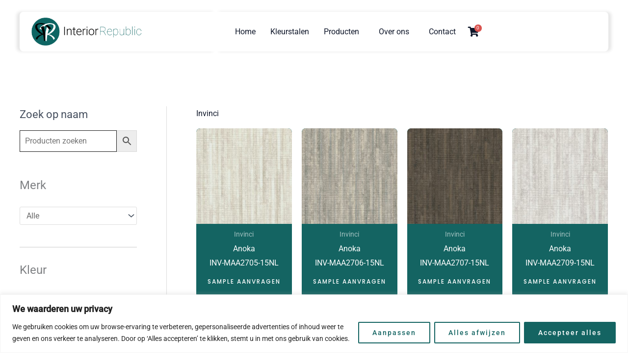

--- FILE ---
content_type: text/html; charset=UTF-8
request_url: https://interiorrepublic.nl/product-category/invinci/?lang=en
body_size: 54507
content:
<!DOCTYPE html>
<html lang="nl-NL" prefix="og: https://ogp.me/ns#">
<head>
<meta charset="UTF-8">
<meta name="viewport" content="width=device-width, initial-scale=1">
	<link rel="profile" href="//gmpg.org/xfn/11"> 
	<link rel="preload" href="//interiorrepublic.nl/wp-content/astra-local-fonts/poppins/pxiByp8kv8JHgFVrLEj6Z1xlFQ.woff2" as="font" type="font/woff2" crossorigin><link rel="preload" href="//interiorrepublic.nl/wp-content/astra-local-fonts/roboto/KFO7CnqEu92Fr1ME7kSn66aGLdTylUAMa3yUBA.woff2" as="font" type="font/woff2" crossorigin>
<!-- Search Engine Optimization door Rank Math - https://rankmath.com/ -->
<title>Invinci Archieven - Interior Republic</title>
<link data-rocket-prefetch href="//scripts.clarity.ms" rel="dns-prefetch">
<link data-rocket-prefetch href="//cdn.leadinfo.net" rel="dns-prefetch">
<link data-rocket-prefetch href="//www.clarity.ms" rel="dns-prefetch"><link rel="preload" data-rocket-preload as="image" href="//interiorrepublic.nl/wp-content/uploads/2024/06/INV-MAA2705-15NL-Natural-Pearl-300x300.jpg" imagesrcset="//interiorrepublic.nl/wp-content/uploads/2024/06/INV-MAA2705-15NL-Natural-Pearl-300x300.jpg 300w, //interiorrepublic.nl/wp-content/uploads/2024/06/INV-MAA2705-15NL-Natural-Pearl-150x150.jpg 150w, //interiorrepublic.nl/wp-content/uploads/2024/06/INV-MAA2705-15NL-Natural-Pearl-768x768.jpg 768w, //interiorrepublic.nl/wp-content/uploads/2024/06/INV-MAA2705-15NL-Natural-Pearl-600x600.jpg 600w, //interiorrepublic.nl/wp-content/uploads/2024/06/INV-MAA2705-15NL-Natural-Pearl-100x100.jpg 100w, //interiorrepublic.nl/wp-content/uploads/2024/06/INV-MAA2705-15NL-Natural-Pearl.jpg 1000w" imagesizes="(max-width: 300px) 100vw, 300px" fetchpriority="high">
<meta name="robots" content="index, follow, max-snippet:-1, max-video-preview:-1, max-image-preview:large"/>
<link rel="canonical" href="https://interiorrepublic.nl/product-category/invinci/" />
<link rel="next" href="//interiorrepublic.nl/product-category/invinci/page/2/" />
<meta property="og:locale" content="nl_NL" />
<meta property="og:type" content="article" />
<meta property="og:title" content="Invinci Archieven - Interior Republic" />
<meta property="og:url" content="https://interiorrepublic.nl/product-category/invinci/" />
<meta name="twitter:card" content="summary_large_image" />
<meta name="twitter:title" content="Invinci Archieven - Interior Republic" />
<meta name="twitter:label1" content="Producten" />
<meta name="twitter:data1" content="111" />
<script type="application/ld+json" class="rank-math-schema">{"@context":"https://schema.org","@graph":[{"@type":"Organization","@id":"https://interiorrepublic.nl/#organization","name":"Interior Republic"},{"@type":"WebSite","@id":"https://interiorrepublic.nl/#website","url":"https://interiorrepublic.nl","publisher":{"@id":"https://interiorrepublic.nl/#organization"},"inLanguage":"nl-NL"},{"@type":"BreadcrumbList","@id":"https://interiorrepublic.nl/product-category/invinci/#breadcrumb","itemListElement":[{"@type":"ListItem","position":"1","item":{"@id":"https://interiorrepublic.nl","name":"Home"}},{"@type":"ListItem","position":"2","item":{"@id":"https://interiorrepublic.nl/product-category/invinci/","name":"Invinci"}}]},{"@type":"CollectionPage","@id":"https://interiorrepublic.nl/product-category/invinci/#webpage","url":"https://interiorrepublic.nl/product-category/invinci/","name":"Invinci Archieven - Interior Republic","isPartOf":{"@id":"https://interiorrepublic.nl/#website"},"inLanguage":"nl-NL","breadcrumb":{"@id":"https://interiorrepublic.nl/product-category/invinci/#breadcrumb"}}]}</script>
<!-- /Rank Math WordPress SEO plugin -->


<link rel="alternate" type="application/rss+xml" title="Interior Republic &raquo; feed" href="//interiorrepublic.nl/feed/" />
<link rel="alternate" type="application/rss+xml" title="Interior Republic &raquo; reacties feed" href="//interiorrepublic.nl/comments/feed/" />
<link rel="alternate" type="application/rss+xml" title="Interior Republic &raquo; Invinci Categorie feed" href="//interiorrepublic.nl/product-category/invinci/feed/" />
<style id='wp-img-auto-sizes-contain-inline-css'>
img:is([sizes=auto i],[sizes^="auto," i]){contain-intrinsic-size:3000px 1500px}
/*# sourceURL=wp-img-auto-sizes-contain-inline-css */
</style>
<link rel='stylesheet' id='font-awesome-css' href='//interiorrepublic.nl/wp-content/plugins/woocommerce-ajax-filters/berocket/assets/css/font-awesome.min.css?ver=5bd19a1d9e49db3e18dcc292e2683d98' media='all' />
<style id='font-awesome-inline-css'>
[data-font="FontAwesome"]:before {font-family: 'FontAwesome' !important;content: attr(data-icon) !important;speak: none !important;font-weight: normal !important;font-variant: normal !important;text-transform: none !important;line-height: 1 !important;font-style: normal !important;-webkit-font-smoothing: antialiased !important;-moz-osx-font-smoothing: grayscale !important;}
/*# sourceURL=font-awesome-inline-css */
</style>
<link rel='stylesheet' id='berocket_aapf_widget-style-css' href='//interiorrepublic.nl/wp-content/plugins/woocommerce-ajax-filters/assets/frontend/css/fullmain.min.css?ver=1.6.9.2' media='all' />
<link rel='stylesheet' id='astra-vc-builder-css' href='//interiorrepublic.nl/wp-content/themes/astra/assets/css/minified/compatibility/page-builder/vc-plugin.min.css?ver=4.11.10' media='all' />
<link rel='stylesheet' id='astra-theme-css-css' href='//interiorrepublic.nl/wp-content/themes/astra/assets/css/minified/main.min.css?ver=4.11.10' media='all' />
<style id='astra-theme-css-inline-css'>
:root{--ast-post-nav-space:0;--ast-container-default-xlg-padding:6.67em;--ast-container-default-lg-padding:5.67em;--ast-container-default-slg-padding:4.34em;--ast-container-default-md-padding:3.34em;--ast-container-default-sm-padding:6.67em;--ast-container-default-xs-padding:2.4em;--ast-container-default-xxs-padding:1.4em;--ast-code-block-background:#EEEEEE;--ast-comment-inputs-background:#FAFAFA;--ast-normal-container-width:1200px;--ast-narrow-container-width:750px;--ast-blog-title-font-weight:normal;--ast-blog-meta-weight:inherit;--ast-global-color-primary:var(--ast-global-color-5);--ast-global-color-secondary:var(--ast-global-color-4);--ast-global-color-alternate-background:var(--ast-global-color-7);--ast-global-color-subtle-background:var(--ast-global-color-6);--ast-bg-style-guide:#F8FAFC;--ast-shadow-style-guide:0px 0px 4px 0 #00000057;--ast-global-dark-bg-style:#fff;--ast-global-dark-lfs:#fbfbfb;--ast-widget-bg-color:#fafafa;--ast-wc-container-head-bg-color:#fbfbfb;--ast-title-layout-bg:#eeeeee;--ast-search-border-color:#e7e7e7;--ast-lifter-hover-bg:#e6e6e6;--ast-gallery-block-color:#000;--srfm-color-input-label:var(--ast-global-color-2);}html{font-size:100%;}a,.page-title{color:var(--ast-global-color-2);}a:hover,a:focus{color:var(--ast-global-color-1);}body,button,input,select,textarea,.ast-button,.ast-custom-button{font-family:'Roboto',sans-serif;font-weight:400;font-size:16px;font-size:1rem;}blockquote{color:var(--ast-global-color-3);}p,.entry-content p{margin-bottom:1em;}h1,h2,h3,h4,h5,h6,.entry-content :where(h1,h2,h3,h4,h5,h6),.site-title,.site-title a{font-family:'Poppins',sans-serif;font-weight:600;line-height:1.1em;}.site-title{font-size:35px;font-size:2.1875rem;display:none;}header .custom-logo-link img{max-width:150px;width:150px;}.astra-logo-svg{width:150px;}.site-header .site-description{font-size:15px;font-size:0.9375rem;display:none;}.entry-title{font-size:40px;font-size:2.5rem;}.archive .ast-article-post .ast-article-inner,.blog .ast-article-post .ast-article-inner,.archive .ast-article-post .ast-article-inner:hover,.blog .ast-article-post .ast-article-inner:hover{overflow:hidden;}h1,.entry-content :where(h1){font-size:48px;font-size:3rem;font-family:'Poppins',sans-serif;line-height:1.4em;}h2,.entry-content :where(h2){font-size:40px;font-size:2.5rem;font-family:'Poppins',sans-serif;line-height:1.3em;}h3,.entry-content :where(h3){font-size:32px;font-size:2rem;font-family:'Poppins',sans-serif;line-height:1.3em;}h4,.entry-content :where(h4){font-size:24px;font-size:1.5rem;line-height:1.2em;font-family:'Poppins',sans-serif;}h5,.entry-content :where(h5){font-size:16px;font-size:1rem;line-height:1.2em;font-family:'Poppins',sans-serif;}h6,.entry-content :where(h6){font-size:12px;font-size:0.75rem;line-height:1.25em;font-family:'Poppins',sans-serif;}::selection{background-color:var(--ast-global-color-0);color:#ffffff;}body,h1,h2,h3,h4,h5,h6,.entry-title a,.entry-content :where(h1,h2,h3,h4,h5,h6){color:var(--ast-global-color-3);}.tagcloud a:hover,.tagcloud a:focus,.tagcloud a.current-item{color:#ffffff;border-color:var(--ast-global-color-2);background-color:var(--ast-global-color-2);}input:focus,input[type="text"]:focus,input[type="email"]:focus,input[type="url"]:focus,input[type="password"]:focus,input[type="reset"]:focus,input[type="search"]:focus,textarea:focus{border-color:var(--ast-global-color-2);}input[type="radio"]:checked,input[type=reset],input[type="checkbox"]:checked,input[type="checkbox"]:hover:checked,input[type="checkbox"]:focus:checked,input[type=range]::-webkit-slider-thumb{border-color:var(--ast-global-color-2);background-color:var(--ast-global-color-2);box-shadow:none;}.site-footer a:hover + .post-count,.site-footer a:focus + .post-count{background:var(--ast-global-color-2);border-color:var(--ast-global-color-2);}.single .nav-links .nav-previous,.single .nav-links .nav-next{color:var(--ast-global-color-2);}.entry-meta,.entry-meta *{line-height:1.45;color:var(--ast-global-color-2);}.entry-meta a:not(.ast-button):hover,.entry-meta a:not(.ast-button):hover *,.entry-meta a:not(.ast-button):focus,.entry-meta a:not(.ast-button):focus *,.page-links > .page-link,.page-links .page-link:hover,.post-navigation a:hover{color:var(--ast-global-color-1);}#cat option,.secondary .calendar_wrap thead a,.secondary .calendar_wrap thead a:visited{color:var(--ast-global-color-2);}.secondary .calendar_wrap #today,.ast-progress-val span{background:var(--ast-global-color-2);}.secondary a:hover + .post-count,.secondary a:focus + .post-count{background:var(--ast-global-color-2);border-color:var(--ast-global-color-2);}.calendar_wrap #today > a{color:#ffffff;}.page-links .page-link,.single .post-navigation a{color:var(--ast-global-color-2);}.ast-search-menu-icon .search-form button.search-submit{padding:0 4px;}.ast-search-menu-icon form.search-form{padding-right:0;}.ast-search-menu-icon.slide-search input.search-field{width:0;}.ast-header-search .ast-search-menu-icon.ast-dropdown-active .search-form,.ast-header-search .ast-search-menu-icon.ast-dropdown-active .search-field:focus{transition:all 0.2s;}.search-form input.search-field:focus{outline:none;}.wp-block-latest-posts > li > a{color:var(--ast-global-color-2);}.widget-title,.widget .wp-block-heading{font-size:22px;font-size:1.375rem;color:var(--ast-global-color-3);}.single .ast-author-details .author-title{color:var(--ast-global-color-1);}#secondary,#secondary button,#secondary input,#secondary select,#secondary textarea{font-size:16px;font-size:1rem;}.ast-search-menu-icon.slide-search a:focus-visible:focus-visible,.astra-search-icon:focus-visible,#close:focus-visible,a:focus-visible,.ast-menu-toggle:focus-visible,.site .skip-link:focus-visible,.wp-block-loginout input:focus-visible,.wp-block-search.wp-block-search__button-inside .wp-block-search__inside-wrapper,.ast-header-navigation-arrow:focus-visible,.woocommerce .wc-proceed-to-checkout > .checkout-button:focus-visible,.woocommerce .woocommerce-MyAccount-navigation ul li a:focus-visible,.ast-orders-table__row .ast-orders-table__cell:focus-visible,.woocommerce .woocommerce-order-details .order-again > .button:focus-visible,.woocommerce .woocommerce-message a.button.wc-forward:focus-visible,.woocommerce #minus_qty:focus-visible,.woocommerce #plus_qty:focus-visible,a#ast-apply-coupon:focus-visible,.woocommerce .woocommerce-info a:focus-visible,.woocommerce .astra-shop-summary-wrap a:focus-visible,.woocommerce a.wc-forward:focus-visible,#ast-apply-coupon:focus-visible,.woocommerce-js .woocommerce-mini-cart-item a.remove:focus-visible,#close:focus-visible,.button.search-submit:focus-visible,#search_submit:focus,.normal-search:focus-visible,.ast-header-account-wrap:focus-visible,.woocommerce .ast-on-card-button.ast-quick-view-trigger:focus,.astra-cart-drawer-close:focus,.ast-single-variation:focus,.ast-woocommerce-product-gallery__image:focus,.ast-button:focus,.woocommerce-product-gallery--with-images [data-controls="prev"]:focus-visible,.woocommerce-product-gallery--with-images [data-controls="next"]:focus-visible{outline-style:dotted;outline-color:inherit;outline-width:thin;}input:focus,input[type="text"]:focus,input[type="email"]:focus,input[type="url"]:focus,input[type="password"]:focus,input[type="reset"]:focus,input[type="search"]:focus,input[type="number"]:focus,textarea:focus,.wp-block-search__input:focus,[data-section="section-header-mobile-trigger"] .ast-button-wrap .ast-mobile-menu-trigger-minimal:focus,.ast-mobile-popup-drawer.active .menu-toggle-close:focus,.woocommerce-ordering select.orderby:focus,#ast-scroll-top:focus,#coupon_code:focus,.woocommerce-page #comment:focus,.woocommerce #reviews #respond input#submit:focus,.woocommerce a.add_to_cart_button:focus,.woocommerce .button.single_add_to_cart_button:focus,.woocommerce .woocommerce-cart-form button:focus,.woocommerce .woocommerce-cart-form__cart-item .quantity .qty:focus,.woocommerce .woocommerce-billing-fields .woocommerce-billing-fields__field-wrapper .woocommerce-input-wrapper > .input-text:focus,.woocommerce #order_comments:focus,.woocommerce #place_order:focus,.woocommerce .woocommerce-address-fields .woocommerce-address-fields__field-wrapper .woocommerce-input-wrapper > .input-text:focus,.woocommerce .woocommerce-MyAccount-content form button:focus,.woocommerce .woocommerce-MyAccount-content .woocommerce-EditAccountForm .woocommerce-form-row .woocommerce-Input.input-text:focus,.woocommerce .ast-woocommerce-container .woocommerce-pagination ul.page-numbers li a:focus,body #content .woocommerce form .form-row .select2-container--default .select2-selection--single:focus,#ast-coupon-code:focus,.woocommerce.woocommerce-js .quantity input[type=number]:focus,.woocommerce-js .woocommerce-mini-cart-item .quantity input[type=number]:focus,.woocommerce p#ast-coupon-trigger:focus{border-style:dotted;border-color:inherit;border-width:thin;}input{outline:none;}.woocommerce-js input[type=text]:focus,.woocommerce-js input[type=email]:focus,.woocommerce-js textarea:focus,input[type=number]:focus,.comments-area textarea#comment:focus,.comments-area textarea#comment:active,.comments-area .ast-comment-formwrap input[type="text"]:focus,.comments-area .ast-comment-formwrap input[type="text"]:active{outline-style:unset;outline-color:inherit;outline-width:thin;}.ast-logo-title-inline .site-logo-img{padding-right:1em;}.site-logo-img img{ transition:all 0.2s linear;}body .ast-oembed-container *{position:absolute;top:0;width:100%;height:100%;left:0;}body .wp-block-embed-pocket-casts .ast-oembed-container *{position:unset;}.ast-single-post-featured-section + article {margin-top: 2em;}.site-content .ast-single-post-featured-section img {width: 100%;overflow: hidden;object-fit: cover;}.site > .ast-single-related-posts-container {margin-top: 0;}@media (min-width: 922px) {.ast-desktop .ast-container--narrow {max-width: var(--ast-narrow-container-width);margin: 0 auto;}}#secondary {margin: 4em 0 2.5em;word-break: break-word;line-height: 2;}#secondary li {margin-bottom: 0.25em;}#secondary li:last-child {margin-bottom: 0;}@media (max-width: 768px) {.js_active .ast-plain-container.ast-single-post #secondary {margin-top: 1.5em;}}.ast-separate-container.ast-two-container #secondary .widget {background-color: #fff;padding: 2em;margin-bottom: 2em;}#secondary .cfvsw-filters li{margin-bottom: 0;margin-top: 0;}@media (min-width: 993px) {.ast-left-sidebar #secondary {padding-right: 60px;}.ast-right-sidebar #secondary {padding-left: 60px;}}@media (max-width: 993px) {.ast-right-sidebar #secondary {padding-left: 30px;}.ast-left-sidebar #secondary {padding-right: 30px;}}@media (max-width:921.9px){#ast-desktop-header{display:none;}}@media (min-width:922px){#ast-mobile-header{display:none;}}.ast-site-header-cart .cart-container,.ast-edd-site-header-cart .ast-edd-cart-container {transition: all 0.2s linear;}.ast-site-header-cart .ast-woo-header-cart-info-wrap,.ast-edd-site-header-cart .ast-edd-header-cart-info-wrap {padding: 0 6px 0 2px;font-weight: 600;line-height: 2.7;display: inline-block;}.ast-site-header-cart i.astra-icon {font-size: 20px;font-size: 1.3em;font-style: normal;font-weight: normal;position: relative;padding: 0 2px;}.ast-site-header-cart i.astra-icon.no-cart-total:after,.ast-header-break-point.ast-header-custom-item-outside .ast-edd-header-cart-info-wrap,.ast-header-break-point.ast-header-custom-item-outside .ast-woo-header-cart-info-wrap {display: none;}.ast-site-header-cart.ast-menu-cart-fill i.astra-icon,.ast-edd-site-header-cart.ast-edd-menu-cart-fill span.astra-icon {font-size: 1.1em;}.astra-cart-drawer {position: fixed;display: block;visibility: hidden;overflow: auto;-webkit-overflow-scrolling: touch;z-index: 10000;background-color: var(--ast-global-color-primary,var(--ast-global-color-5));transform: translate3d(0,0,0);opacity: 0;will-change: transform;transition: 0.25s ease;}.woocommerce-mini-cart {position: relative;}.woocommerce-mini-cart::before {content: "";transition: .3s;}.woocommerce-mini-cart.ajax-mini-cart-qty-loading::before {position: absolute;top: 0;left: 0;right: 0;width: 100%;height: 100%;z-index: 5;background-color: var(--ast-global-color-primary,var(--ast-global-color-5));opacity: .5;}.astra-cart-drawer {width: 460px;height: 100%;left: 100%;top: 0px;opacity: 1;transform: translate3d(0%,0,0);}.astra-cart-drawer .astra-cart-drawer-header {position: absolute;width: 100%;text-align: left;text-transform: inherit;font-weight: 500;border-bottom: 1px solid var(--ast-border-color);padding: 1.34em;line-height: 1;z-index: 1;max-height: 3.5em;}.astra-cart-drawer .astra-cart-drawer-header .astra-cart-drawer-title {color: var(--ast-global-color-2);}.astra-cart-drawer .astra-cart-drawer-close .ast-close-svg {width: 22px;height: 22px;}.astra-cart-drawer .astra-cart-drawer-content,.astra-cart-drawer .astra-cart-drawer-content .widget_shopping_cart,.astra-cart-drawer .astra-cart-drawer-content .widget_shopping_cart_content {height: 100%;}.astra-cart-drawer .astra-cart-drawer-content {padding-top: 3.5em;}.astra-cart-drawer .ast-mini-cart-price-wrap .multiply-symbol{padding: 0 0.5em;}.astra-cart-drawer .astra-cart-drawer-content .woocommerce-mini-cart-item .ast-mini-cart-price-wrap {float: right;margin-top: 0.5em;max-width: 50%;}.astra-cart-drawer .astra-cart-drawer-content .woocommerce-mini-cart-item .variation {margin-top: 0.5em;margin-bottom: 0.5em;}.astra-cart-drawer .astra-cart-drawer-content .woocommerce-mini-cart-item .variation dt {font-weight: 500;}.astra-cart-drawer .astra-cart-drawer-content .widget_shopping_cart_content {display: flex;flex-direction: column;overflow: hidden;}.astra-cart-drawer .astra-cart-drawer-content .widget_shopping_cart_content ul li {min-height: 60px;}.woocommerce-js .astra-cart-drawer .astra-cart-drawer-content .woocommerce-mini-cart__total {display: flex;justify-content: space-between;padding: 0.7em 1.34em;margin-bottom: 0;}.woocommerce-js .astra-cart-drawer .astra-cart-drawer-content .woocommerce-mini-cart__total strong,.woocommerce-js .astra-cart-drawer .astra-cart-drawer-content .woocommerce-mini-cart__total .amount {width: 50%;}.astra-cart-drawer .astra-cart-drawer-content .woocommerce-mini-cart {padding: 1.3em;flex: 1;overflow: auto;}.astra-cart-drawer .astra-cart-drawer-content .woocommerce-mini-cart a.remove {width: 20px;height: 20px;line-height: 16px;}.astra-cart-drawer .astra-cart-drawer-content .woocommerce-mini-cart__total {padding: 1em 1.5em;margin: 0;text-align: center;}.astra-cart-drawer .astra-cart-drawer-content .woocommerce-mini-cart__buttons {padding: 1.34em;text-align: center;margin-bottom: 0;}.astra-cart-drawer .astra-cart-drawer-content .woocommerce-mini-cart__buttons .button.checkout {margin-right: 0;}.astra-cart-drawer .astra-cart-drawer-content .woocommerce-mini-cart__buttons a{width: 100%;}.woocommerce-js .astra-cart-drawer .astra-cart-drawer-content .woocommerce-mini-cart__buttons a:nth-last-child(1) {margin-bottom: 0;}.astra-cart-drawer .astra-cart-drawer-content .edd-cart-item {padding: .5em 2.6em .5em 1.5em;}.astra-cart-drawer .astra-cart-drawer-content .edd-cart-item .edd-remove-from-cart::after {width: 20px;height: 20px;line-height: 16px;}.astra-cart-drawer .astra-cart-drawer-content .edd-cart-number-of-items {padding: 1em 1.5em 1em 1.5em;margin-bottom: 0;text-align: center;}.astra-cart-drawer .astra-cart-drawer-content .edd_total {padding: .5em 1.5em;margin: 0;text-align: center;}.astra-cart-drawer .astra-cart-drawer-content .cart_item.edd_checkout {padding: 1em 1.5em 0;text-align: center;margin-top: 0;}.astra-cart-drawer .widget_shopping_cart_content > .woocommerce-mini-cart__empty-message {display: none;}.astra-cart-drawer .woocommerce-mini-cart__empty-message,.astra-cart-drawer .cart_item.empty {text-align: center;margin-top: 10px;}body.admin-bar .astra-cart-drawer {padding-top: 32px;}@media (max-width: 782px) {body.admin-bar .astra-cart-drawer {padding-top: 46px;}}.ast-mobile-cart-active body.ast-hfb-header {overflow: hidden;}.ast-mobile-cart-active .astra-mobile-cart-overlay {opacity: 1;cursor: pointer;visibility: visible;z-index: 999;}.ast-mini-cart-empty-wrap {display: flex;flex-wrap: wrap;height: 100%;align-items: flex-end;}.ast-mini-cart-empty-wrap > * {width: 100%;}.astra-cart-drawer-content .ast-mini-cart-empty {height: 100%;display: flex;flex-direction: column;justify-content: space-between;text-align: center;}.astra-cart-drawer-content .ast-mini-cart-empty .ast-mini-cart-message {display: flex;align-items: center;justify-content: center;height: 100%;padding: 1.34em;}@media (min-width: 546px) {.astra-cart-drawer .astra-cart-drawer-content.ast-large-view .woocommerce-mini-cart__buttons {display: flex;}.woocommerce-js .astra-cart-drawer .astra-cart-drawer-content.ast-large-view .woocommerce-mini-cart__buttons a,.woocommerce-js .astra-cart-drawer .astra-cart-drawer-content.ast-large-view .woocommerce-mini-cart__buttons a.checkout {margin-top: 0;margin-bottom: 0;}}.ast-site-header-cart .cart-container:focus-visible {display: inline-block;}.ast-site-header-cart i.astra-icon:after {content: attr(data-cart-total);position: absolute;font-family: 'Roboto',sans-serif;font-style: normal;top: -10px;right: -12px;font-weight: bold;box-shadow: 1px 1px 3px 0px rgba(0,0,0,0.3);font-size: 11px;padding-left: 0px;padding-right: 1px;line-height: 17px;letter-spacing: -.5px;height: 18px;min-width: 18px;border-radius: 99px;text-align: center;z-index: 3;}li.woocommerce-custom-menu-item .ast-site-header-cart i.astra-icon:after,li.edd-custom-menu-item .ast-edd-site-header-cart span.astra-icon:after {padding-left: 2px;}.astra-cart-drawer .astra-cart-drawer-close {position: absolute;top: 0.5em;right: 0;border: none;margin: 0;padding: .6em 1em .4em;color: var(--ast-global-color-2);background-color: transparent;}.astra-mobile-cart-overlay {background-color: rgba(0,0,0,0.4);position: fixed;top: 0;right: 0;bottom: 0;left: 0;visibility: hidden;opacity: 0;transition: opacity 0.2s ease-in-out;}.astra-cart-drawer .astra-cart-drawer-content .edd-cart-item .edd-remove-from-cart {right: 1.2em;}.ast-header-break-point.ast-woocommerce-cart-menu.ast-hfb-header .ast-cart-menu-wrap,.ast-header-break-point.ast-hfb-header .ast-cart-menu-wrap,.ast-header-break-point .ast-edd-site-header-cart-wrap .ast-edd-cart-menu-wrap {width: auto;height: 2em;font-size: 1.4em;line-height: 2;vertical-align: middle;text-align: right;}.woocommerce-js .astra-cart-drawer .astra-cart-drawer-content .woocommerce-mini-cart__buttons .button:not(.checkout):not(.ast-continue-shopping) {margin-right: 10px;}.woocommerce-js .astra-cart-drawer .astra-cart-drawer-content .woocommerce-mini-cart__buttons .button:not(.checkout):not(.ast-continue-shopping),.ast-site-header-cart .widget_shopping_cart .buttons .button:not(.checkout),.ast-site-header-cart .ast-site-header-cart-data .ast-mini-cart-empty .woocommerce-mini-cart__buttons a.button {background-color: transparent;border-style: solid;border-width: 1px;border-color: #146462;color: #146462;}.woocommerce-js .astra-cart-drawer .astra-cart-drawer-content .woocommerce-mini-cart__buttons .button:not(.checkout):not(.ast-continue-shopping):hover,.ast-site-header-cart .widget_shopping_cart .buttons .button:not(.checkout):hover {border-color: #146462;color: #146462;}.woocommerce-js .astra-cart-drawer .astra-cart-drawer-content .woocommerce-mini-cart__buttons a.checkout {margin-left: 0;margin-top: 10px;border-style: solid;border-width: 2px;border-color: #146462;}.woocommerce-js .astra-cart-drawer .astra-cart-drawer-content .woocommerce-mini-cart__buttons a.checkout:hover {border-color: #146462;}.woocommerce-js .astra-cart-drawer .astra-cart-drawer-content .woocommerce-mini-cart__total strong{padding-right: .5em;text-align: left;font-weight: 500;}.woocommerce-js .astra-cart-drawer .astra-cart-drawer-content .woocommerce-mini-cart__total .amount{text-align: right;}.astra-cart-drawer.active {transform: translate3d(-100%,0,0);visibility: visible;}.ast-site-header-cart.ast-menu-cart-outline .ast-cart-menu-wrap,.ast-site-header-cart.ast-menu-cart-fill .ast-cart-menu-wrap,.ast-edd-site-header-cart.ast-edd-menu-cart-outline .ast-edd-cart-menu-wrap,.ast-edd-site-header-cart.ast-edd-menu-cart-fill .ast-edd-cart-menu-wrap {line-height: 1.8;}@media (max-width:921px){.astra-cart-drawer.active{width:80%;}}@media (max-width:544px){.astra-cart-drawer.active{width:100%;}}.wp-block-buttons.aligncenter{justify-content:center;}.wp-block-buttons .wp-block-button.is-style-outline .wp-block-button__link.wp-element-button,.ast-outline-button,.wp-block-uagb-buttons-child .uagb-buttons-repeater.ast-outline-button{border-color:var(--ast-global-color-0);border-top-width:2px;border-right-width:2px;border-bottom-width:2px;border-left-width:2px;font-family:'Poppins',sans-serif;font-weight:500;font-size:12px;font-size:0.75rem;line-height:1em;border-top-left-radius:0px;border-top-right-radius:0px;border-bottom-right-radius:0px;border-bottom-left-radius:0px;}.wp-block-button.is-style-outline .wp-block-button__link:hover,.wp-block-buttons .wp-block-button.is-style-outline .wp-block-button__link:focus,.wp-block-buttons .wp-block-button.is-style-outline > .wp-block-button__link:not(.has-text-color):hover,.wp-block-buttons .wp-block-button.wp-block-button__link.is-style-outline:not(.has-text-color):hover,.ast-outline-button:hover,.ast-outline-button:focus,.wp-block-uagb-buttons-child .uagb-buttons-repeater.ast-outline-button:hover,.wp-block-uagb-buttons-child .uagb-buttons-repeater.ast-outline-button:focus{background-color:var(--ast-global-color-0);}.wp-block-button .wp-block-button__link.wp-element-button.is-style-outline:not(.has-background),.wp-block-button.is-style-outline>.wp-block-button__link.wp-element-button:not(.has-background),.ast-outline-button{background-color:var(--ast-global-color-0);}.entry-content[data-ast-blocks-layout] > figure{margin-bottom:1em;}.elementor-widget-container .elementor-loop-container .e-loop-item[data-elementor-type="loop-item"]{width:100%;} .ast-desktop .review-count{margin-left:-40px;margin-right:auto;}.review-rating{display:flex;align-items:center;order:2;}@media (max-width:921px){.ast-separate-container #primary,.ast-separate-container #secondary{padding:1.5em 0;}#primary,#secondary{padding:1.5em 0;margin:0;}.ast-left-sidebar #content > .ast-container{display:flex;flex-direction:column-reverse;width:100%;}.ast-separate-container .ast-article-post,.ast-separate-container .ast-article-single{padding:1.5em 2.14em;}.ast-author-box img.avatar{margin:20px 0 0 0;}}@media (max-width:921px){#secondary.secondary{padding-top:0;}.ast-separate-container.ast-right-sidebar #secondary{padding-left:1em;padding-right:1em;}.ast-separate-container.ast-two-container #secondary{padding-left:0;padding-right:0;}.ast-page-builder-template .entry-header #secondary,.ast-page-builder-template #secondary{margin-top:1.5em;}}@media (max-width:921px){.ast-right-sidebar #primary{padding-right:0;}.ast-page-builder-template.ast-left-sidebar #secondary,.ast-page-builder-template.ast-right-sidebar #secondary{padding-right:20px;padding-left:20px;}.ast-right-sidebar #secondary,.ast-left-sidebar #primary{padding-left:0;}.ast-left-sidebar #secondary{padding-right:0;}}@media (min-width:922px){.ast-separate-container.ast-right-sidebar #primary,.ast-separate-container.ast-left-sidebar #primary{border:0;}.search-no-results.ast-separate-container #primary{margin-bottom:4em;}}@media (min-width:922px){.ast-right-sidebar #primary{border-right:1px solid var(--ast-border-color);}.ast-left-sidebar #primary{border-left:1px solid var(--ast-border-color);}.ast-right-sidebar #secondary{border-left:1px solid var(--ast-border-color);margin-left:-1px;}.ast-left-sidebar #secondary{border-right:1px solid var(--ast-border-color);margin-right:-1px;}.ast-separate-container.ast-two-container.ast-right-sidebar #secondary{padding-left:30px;padding-right:0;}.ast-separate-container.ast-two-container.ast-left-sidebar #secondary{padding-right:30px;padding-left:0;}.ast-separate-container.ast-right-sidebar #secondary,.ast-separate-container.ast-left-sidebar #secondary{border:0;margin-left:auto;margin-right:auto;}.ast-separate-container.ast-two-container #secondary .widget:last-child{margin-bottom:0;}}.elementor-widget-button .elementor-button{border-style:solid;text-decoration:none;border-top-width:0px;border-right-width:0px;border-left-width:0px;border-bottom-width:0px;}body .elementor-button.elementor-size-sm,body .elementor-button.elementor-size-xs,body .elementor-button.elementor-size-md,body .elementor-button.elementor-size-lg,body .elementor-button.elementor-size-xl,body .elementor-button{border-top-left-radius:0px;border-top-right-radius:0px;border-bottom-right-radius:0px;border-bottom-left-radius:0px;padding-top:10px;padding-right:20px;padding-bottom:10px;padding-left:20px;}.elementor-widget-button .elementor-button{border-color:#146462;background-color:#146462;}.elementor-widget-button .elementor-button:hover,.elementor-widget-button .elementor-button:focus{color:#ffffff;background-color:#146462;border-color:#146462;}.wp-block-button .wp-block-button__link ,.elementor-widget-button .elementor-button,.elementor-widget-button .elementor-button:visited{color:var(--ast-global-color-5);}.elementor-widget-button .elementor-button{font-family:'Poppins',sans-serif;font-weight:500;font-size:12px;font-size:0.75rem;line-height:1em;text-transform:uppercase;letter-spacing:2px;}body .elementor-button.elementor-size-sm,body .elementor-button.elementor-size-xs,body .elementor-button.elementor-size-md,body .elementor-button.elementor-size-lg,body .elementor-button.elementor-size-xl,body .elementor-button{font-size:12px;font-size:0.75rem;}.wp-block-button .wp-block-button__link:hover,.wp-block-button .wp-block-button__link:focus{color:#ffffff;background-color:#146462;border-color:#146462;}.elementor-widget-heading h1.elementor-heading-title{line-height:1.4em;}.elementor-widget-heading h2.elementor-heading-title{line-height:1.3em;}.elementor-widget-heading h3.elementor-heading-title{line-height:1.3em;}.elementor-widget-heading h4.elementor-heading-title{line-height:1.2em;}.elementor-widget-heading h5.elementor-heading-title{line-height:1.2em;}.elementor-widget-heading h6.elementor-heading-title{line-height:1.25em;}.wp-block-button .wp-block-button__link,.wp-block-search .wp-block-search__button,body .wp-block-file .wp-block-file__button{border-style:solid;border-top-width:0px;border-right-width:0px;border-left-width:0px;border-bottom-width:0px;border-color:#146462;background-color:#146462;color:var(--ast-global-color-5);font-family:'Poppins',sans-serif;font-weight:500;line-height:1em;text-transform:uppercase;letter-spacing:2px;font-size:12px;font-size:0.75rem;border-top-left-radius:0px;border-top-right-radius:0px;border-bottom-right-radius:0px;border-bottom-left-radius:0px;padding-top:10px;padding-right:20px;padding-bottom:10px;padding-left:20px;}.menu-toggle,button,.ast-button,.ast-custom-button,.button,input#submit,input[type="button"],input[type="submit"],input[type="reset"],form[CLASS*="wp-block-search__"].wp-block-search .wp-block-search__inside-wrapper .wp-block-search__button,body .wp-block-file .wp-block-file__button,.woocommerce-js a.button,.woocommerce button.button,.woocommerce .woocommerce-message a.button,.woocommerce #respond input#submit.alt,.woocommerce input.button.alt,.woocommerce input.button,.woocommerce input.button:disabled,.woocommerce input.button:disabled[disabled],.woocommerce input.button:disabled:hover,.woocommerce input.button:disabled[disabled]:hover,.woocommerce #respond input#submit,.woocommerce button.button.alt.disabled,.wc-block-grid__products .wc-block-grid__product .wp-block-button__link,.wc-block-grid__product-onsale,[CLASS*="wc-block"] button,.woocommerce-js .astra-cart-drawer .astra-cart-drawer-content .woocommerce-mini-cart__buttons .button:not(.checkout):not(.ast-continue-shopping),.woocommerce-js .astra-cart-drawer .astra-cart-drawer-content .woocommerce-mini-cart__buttons a.checkout,.woocommerce button.button.alt.disabled.wc-variation-selection-needed,[CLASS*="wc-block"] .wc-block-components-button{border-style:solid;border-top-width:0px;border-right-width:0px;border-left-width:0px;border-bottom-width:0px;color:var(--ast-global-color-5);border-color:#146462;background-color:#146462;padding-top:10px;padding-right:20px;padding-bottom:10px;padding-left:20px;font-family:'Poppins',sans-serif;font-weight:500;font-size:12px;font-size:0.75rem;line-height:1em;text-transform:uppercase;letter-spacing:2px;border-top-left-radius:0px;border-top-right-radius:0px;border-bottom-right-radius:0px;border-bottom-left-radius:0px;}button:focus,.menu-toggle:hover,button:hover,.ast-button:hover,.ast-custom-button:hover .button:hover,.ast-custom-button:hover ,input[type=reset]:hover,input[type=reset]:focus,input#submit:hover,input#submit:focus,input[type="button"]:hover,input[type="button"]:focus,input[type="submit"]:hover,input[type="submit"]:focus,form[CLASS*="wp-block-search__"].wp-block-search .wp-block-search__inside-wrapper .wp-block-search__button:hover,form[CLASS*="wp-block-search__"].wp-block-search .wp-block-search__inside-wrapper .wp-block-search__button:focus,body .wp-block-file .wp-block-file__button:hover,body .wp-block-file .wp-block-file__button:focus,.woocommerce-js a.button:hover,.woocommerce button.button:hover,.woocommerce .woocommerce-message a.button:hover,.woocommerce #respond input#submit:hover,.woocommerce #respond input#submit.alt:hover,.woocommerce input.button.alt:hover,.woocommerce input.button:hover,.woocommerce button.button.alt.disabled:hover,.wc-block-grid__products .wc-block-grid__product .wp-block-button__link:hover,[CLASS*="wc-block"] button:hover,.woocommerce-js .astra-cart-drawer .astra-cart-drawer-content .woocommerce-mini-cart__buttons .button:not(.checkout):not(.ast-continue-shopping):hover,.woocommerce-js .astra-cart-drawer .astra-cart-drawer-content .woocommerce-mini-cart__buttons a.checkout:hover,.woocommerce button.button.alt.disabled.wc-variation-selection-needed:hover,[CLASS*="wc-block"] .wc-block-components-button:hover,[CLASS*="wc-block"] .wc-block-components-button:focus{color:#ffffff;background-color:#146462;border-color:#146462;}@media (max-width:921px){.ast-mobile-header-stack .main-header-bar .ast-search-menu-icon{display:inline-block;}.ast-header-break-point.ast-header-custom-item-outside .ast-mobile-header-stack .main-header-bar .ast-search-icon{margin:0;}.ast-comment-avatar-wrap img{max-width:2.5em;}.ast-comment-meta{padding:0 1.8888em 1.3333em;}.ast-separate-container .ast-comment-list li.depth-1{padding:1.5em 2.14em;}.ast-separate-container .comment-respond{padding:2em 2.14em;}}@media (min-width:544px){.ast-container{max-width:100%;}}@media (max-width:544px){.ast-separate-container .ast-article-post,.ast-separate-container .ast-article-single,.ast-separate-container .comments-title,.ast-separate-container .ast-archive-description{padding:1.5em 1em;}.ast-separate-container #content .ast-container{padding-left:0.54em;padding-right:0.54em;}.ast-separate-container .ast-comment-list .bypostauthor{padding:.5em;}.ast-search-menu-icon.ast-dropdown-active .search-field{width:170px;}.ast-separate-container #secondary{padding-top:0;}.ast-separate-container.ast-two-container #secondary .widget{margin-bottom:1.5em;padding-left:1em;padding-right:1em;}} #ast-mobile-header .ast-site-header-cart-li a{pointer-events:none;}body,.ast-separate-container{background-color:var(--ast-global-color-5);background-image:none;}@media (max-width:921px){.site-title{display:none;}.site-header .site-description{display:none;}h1,.entry-content :where(h1){font-size:40px;}h2,.entry-content :where(h2){font-size:25px;}h3,.entry-content :where(h3){font-size:20px;}}@media (max-width:544px){.site-title{display:none;}.site-header .site-description{display:none;}h1,.entry-content :where(h1){font-size:30px;}h2,.entry-content :where(h2){font-size:25px;}h3,.entry-content :where(h3){font-size:20px;}header .custom-logo-link img,.ast-header-break-point .site-branding img,.ast-header-break-point .custom-logo-link img{max-width:120px;width:120px;}.astra-logo-svg{width:120px;}.ast-header-break-point .site-logo-img .custom-mobile-logo-link img{max-width:120px;}}@media (max-width:921px){html{font-size:91.2%;}}@media (max-width:544px){html{font-size:91.2%;}}@media (min-width:922px){.ast-container{max-width:1240px;}}@media (min-width:922px){.site-content .ast-container{display:flex;}}@media (max-width:921px){.site-content .ast-container{flex-direction:column;}}.ast-blog-layout-classic-grid .ast-article-inner{box-shadow:0px 6px 15px -2px rgba(16,24,40,0.05);}.ast-separate-container .ast-blog-layout-classic-grid .ast-article-inner,.ast-plain-container .ast-blog-layout-classic-grid .ast-article-inner{height:100%;}.ast-blog-layout-6-grid .ast-blog-featured-section:before { content: ""; }.cat-links.badge a,.tags-links.badge a {padding: 4px 8px;border-radius: 3px;font-weight: 400;}.cat-links.underline a,.tags-links.underline a{text-decoration: underline;}@media (min-width:922px){.main-header-menu .sub-menu .menu-item.ast-left-align-sub-menu:hover > .sub-menu,.main-header-menu .sub-menu .menu-item.ast-left-align-sub-menu.focus > .sub-menu{margin-left:-0px;}}.site .comments-area{padding-bottom:3em;}.footer-widget-area[data-section^="section-fb-html-"] .ast-builder-html-element{text-align:center;}.wp-block-file {display: flex;align-items: center;flex-wrap: wrap;justify-content: space-between;}.wp-block-pullquote {border: none;}.wp-block-pullquote blockquote::before {content: "\201D";font-family: "Helvetica",sans-serif;display: flex;transform: rotate( 180deg );font-size: 6rem;font-style: normal;line-height: 1;font-weight: bold;align-items: center;justify-content: center;}.has-text-align-right > blockquote::before {justify-content: flex-start;}.has-text-align-left > blockquote::before {justify-content: flex-end;}figure.wp-block-pullquote.is-style-solid-color blockquote {max-width: 100%;text-align: inherit;}:root {--wp--custom--ast-default-block-top-padding: 3em;--wp--custom--ast-default-block-right-padding: 3em;--wp--custom--ast-default-block-bottom-padding: 3em;--wp--custom--ast-default-block-left-padding: 3em;--wp--custom--ast-container-width: 1200px;--wp--custom--ast-content-width-size: 1200px;--wp--custom--ast-wide-width-size: calc(1200px + var(--wp--custom--ast-default-block-left-padding) + var(--wp--custom--ast-default-block-right-padding));}.ast-narrow-container {--wp--custom--ast-content-width-size: 750px;--wp--custom--ast-wide-width-size: 750px;}@media(max-width: 921px) {:root {--wp--custom--ast-default-block-top-padding: 3em;--wp--custom--ast-default-block-right-padding: 2em;--wp--custom--ast-default-block-bottom-padding: 3em;--wp--custom--ast-default-block-left-padding: 2em;}}@media(max-width: 544px) {:root {--wp--custom--ast-default-block-top-padding: 3em;--wp--custom--ast-default-block-right-padding: 1.5em;--wp--custom--ast-default-block-bottom-padding: 3em;--wp--custom--ast-default-block-left-padding: 1.5em;}}.entry-content > .wp-block-group,.entry-content > .wp-block-cover,.entry-content > .wp-block-columns {padding-top: var(--wp--custom--ast-default-block-top-padding);padding-right: var(--wp--custom--ast-default-block-right-padding);padding-bottom: var(--wp--custom--ast-default-block-bottom-padding);padding-left: var(--wp--custom--ast-default-block-left-padding);}.ast-plain-container.ast-no-sidebar .entry-content > .alignfull,.ast-page-builder-template .ast-no-sidebar .entry-content > .alignfull {margin-left: calc( -50vw + 50%);margin-right: calc( -50vw + 50%);max-width: 100vw;width: 100vw;}.ast-plain-container.ast-no-sidebar .entry-content .alignfull .alignfull,.ast-page-builder-template.ast-no-sidebar .entry-content .alignfull .alignfull,.ast-plain-container.ast-no-sidebar .entry-content .alignfull .alignwide,.ast-page-builder-template.ast-no-sidebar .entry-content .alignfull .alignwide,.ast-plain-container.ast-no-sidebar .entry-content .alignwide .alignfull,.ast-page-builder-template.ast-no-sidebar .entry-content .alignwide .alignfull,.ast-plain-container.ast-no-sidebar .entry-content .alignwide .alignwide,.ast-page-builder-template.ast-no-sidebar .entry-content .alignwide .alignwide,.ast-plain-container.ast-no-sidebar .entry-content .wp-block-column .alignfull,.ast-page-builder-template.ast-no-sidebar .entry-content .wp-block-column .alignfull,.ast-plain-container.ast-no-sidebar .entry-content .wp-block-column .alignwide,.ast-page-builder-template.ast-no-sidebar .entry-content .wp-block-column .alignwide {margin-left: auto;margin-right: auto;width: 100%;}[data-ast-blocks-layout] .wp-block-separator:not(.is-style-dots) {height: 0;}[data-ast-blocks-layout] .wp-block-separator {margin: 20px auto;}[data-ast-blocks-layout] .wp-block-separator:not(.is-style-wide):not(.is-style-dots) {max-width: 100px;}[data-ast-blocks-layout] .wp-block-separator.has-background {padding: 0;}.entry-content[data-ast-blocks-layout] > * {max-width: var(--wp--custom--ast-content-width-size);margin-left: auto;margin-right: auto;}.entry-content[data-ast-blocks-layout] > .alignwide {max-width: var(--wp--custom--ast-wide-width-size);}.entry-content[data-ast-blocks-layout] .alignfull {max-width: none;}.entry-content .wp-block-columns {margin-bottom: 0;}blockquote {margin: 1.5em;border-color: rgba(0,0,0,0.05);}.wp-block-quote:not(.has-text-align-right):not(.has-text-align-center) {border-left: 5px solid rgba(0,0,0,0.05);}.has-text-align-right > blockquote,blockquote.has-text-align-right {border-right: 5px solid rgba(0,0,0,0.05);}.has-text-align-left > blockquote,blockquote.has-text-align-left {border-left: 5px solid rgba(0,0,0,0.05);}.wp-block-site-tagline,.wp-block-latest-posts .read-more {margin-top: 15px;}.wp-block-loginout p label {display: block;}.wp-block-loginout p:not(.login-remember):not(.login-submit) input {width: 100%;}.wp-block-loginout input:focus {border-color: transparent;}.wp-block-loginout input:focus {outline: thin dotted;}.entry-content .wp-block-media-text .wp-block-media-text__content {padding: 0 0 0 8%;}.entry-content .wp-block-media-text.has-media-on-the-right .wp-block-media-text__content {padding: 0 8% 0 0;}.entry-content .wp-block-media-text.has-background .wp-block-media-text__content {padding: 8%;}.entry-content .wp-block-cover:not([class*="background-color"]):not(.has-text-color.has-link-color) .wp-block-cover__inner-container,.entry-content .wp-block-cover:not([class*="background-color"]) .wp-block-cover-image-text,.entry-content .wp-block-cover:not([class*="background-color"]) .wp-block-cover-text,.entry-content .wp-block-cover-image:not([class*="background-color"]) .wp-block-cover__inner-container,.entry-content .wp-block-cover-image:not([class*="background-color"]) .wp-block-cover-image-text,.entry-content .wp-block-cover-image:not([class*="background-color"]) .wp-block-cover-text {color: var(--ast-global-color-primary,var(--ast-global-color-5));}.wp-block-loginout .login-remember input {width: 1.1rem;height: 1.1rem;margin: 0 5px 4px 0;vertical-align: middle;}.wp-block-latest-posts > li > *:first-child,.wp-block-latest-posts:not(.is-grid) > li:first-child {margin-top: 0;}.entry-content > .wp-block-buttons,.entry-content > .wp-block-uagb-buttons {margin-bottom: 1.5em;}.wp-block-search__inside-wrapper .wp-block-search__input {padding: 0 10px;color: var(--ast-global-color-3);background: var(--ast-global-color-primary,var(--ast-global-color-5));border-color: var(--ast-border-color);}.wp-block-latest-posts .read-more {margin-bottom: 1.5em;}.wp-block-search__no-button .wp-block-search__inside-wrapper .wp-block-search__input {padding-top: 5px;padding-bottom: 5px;}.wp-block-latest-posts .wp-block-latest-posts__post-date,.wp-block-latest-posts .wp-block-latest-posts__post-author {font-size: 1rem;}.wp-block-latest-posts > li > *,.wp-block-latest-posts:not(.is-grid) > li {margin-top: 12px;margin-bottom: 12px;}.ast-page-builder-template .entry-content[data-ast-blocks-layout] > *,.ast-page-builder-template .entry-content[data-ast-blocks-layout] > .alignfull:not(.wp-block-group):not(.uagb-is-root-container) > * {max-width: none;}.ast-page-builder-template .entry-content[data-ast-blocks-layout] > .alignwide:not(.uagb-is-root-container) > * {max-width: var(--wp--custom--ast-wide-width-size);}.ast-page-builder-template .entry-content[data-ast-blocks-layout] > .inherit-container-width > *,.ast-page-builder-template .entry-content[data-ast-blocks-layout] > *:not(.wp-block-group):not(.uagb-is-root-container) > *,.entry-content[data-ast-blocks-layout] > .wp-block-cover .wp-block-cover__inner-container {max-width: none ;margin-left: auto;margin-right: auto;}.entry-content[data-ast-blocks-layout] .wp-block-cover:not(.alignleft):not(.alignright) {width: auto;}@media(max-width: 1200px) {.ast-separate-container .entry-content > .alignfull,.ast-separate-container .entry-content[data-ast-blocks-layout] > .alignwide,.ast-plain-container .entry-content[data-ast-blocks-layout] > .alignwide,.ast-plain-container .entry-content .alignfull {margin-left: calc(-1 * min(var(--ast-container-default-xlg-padding),20px)) ;margin-right: calc(-1 * min(var(--ast-container-default-xlg-padding),20px));}}@media(min-width: 1201px) {.ast-separate-container .entry-content > .alignfull {margin-left: calc(-1 * var(--ast-container-default-xlg-padding) );margin-right: calc(-1 * var(--ast-container-default-xlg-padding) );}.ast-separate-container .entry-content[data-ast-blocks-layout] > .alignwide,.ast-plain-container .entry-content[data-ast-blocks-layout] > .alignwide {margin-left: calc(-1 * var(--wp--custom--ast-default-block-left-padding) );margin-right: calc(-1 * var(--wp--custom--ast-default-block-right-padding) );}}@media(min-width: 921px) {.ast-separate-container .entry-content .wp-block-group.alignwide:not(.inherit-container-width) > :where(:not(.alignleft):not(.alignright)),.ast-plain-container .entry-content .wp-block-group.alignwide:not(.inherit-container-width) > :where(:not(.alignleft):not(.alignright)) {max-width: calc( var(--wp--custom--ast-content-width-size) + 80px );}.ast-plain-container.ast-right-sidebar .entry-content[data-ast-blocks-layout] .alignfull,.ast-plain-container.ast-left-sidebar .entry-content[data-ast-blocks-layout] .alignfull {margin-left: -60px;margin-right: -60px;}}@media(min-width: 544px) {.entry-content > .alignleft {margin-right: 20px;}.entry-content > .alignright {margin-left: 20px;}}@media (max-width:544px){.wp-block-columns .wp-block-column:not(:last-child){margin-bottom:20px;}.wp-block-latest-posts{margin:0;}}@media( max-width: 600px ) {.entry-content .wp-block-media-text .wp-block-media-text__content,.entry-content .wp-block-media-text.has-media-on-the-right .wp-block-media-text__content {padding: 8% 0 0;}.entry-content .wp-block-media-text.has-background .wp-block-media-text__content {padding: 8%;}}.ast-page-builder-template .entry-header {padding-left: 0;}.ast-narrow-container .site-content .wp-block-uagb-image--align-full .wp-block-uagb-image__figure {max-width: 100%;margin-left: auto;margin-right: auto;}:root .has-ast-global-color-0-color{color:var(--ast-global-color-0);}:root .has-ast-global-color-0-background-color{background-color:var(--ast-global-color-0);}:root .wp-block-button .has-ast-global-color-0-color{color:var(--ast-global-color-0);}:root .wp-block-button .has-ast-global-color-0-background-color{background-color:var(--ast-global-color-0);}:root .has-ast-global-color-1-color{color:var(--ast-global-color-1);}:root .has-ast-global-color-1-background-color{background-color:var(--ast-global-color-1);}:root .wp-block-button .has-ast-global-color-1-color{color:var(--ast-global-color-1);}:root .wp-block-button .has-ast-global-color-1-background-color{background-color:var(--ast-global-color-1);}:root .has-ast-global-color-2-color{color:var(--ast-global-color-2);}:root .has-ast-global-color-2-background-color{background-color:var(--ast-global-color-2);}:root .wp-block-button .has-ast-global-color-2-color{color:var(--ast-global-color-2);}:root .wp-block-button .has-ast-global-color-2-background-color{background-color:var(--ast-global-color-2);}:root .has-ast-global-color-3-color{color:var(--ast-global-color-3);}:root .has-ast-global-color-3-background-color{background-color:var(--ast-global-color-3);}:root .wp-block-button .has-ast-global-color-3-color{color:var(--ast-global-color-3);}:root .wp-block-button .has-ast-global-color-3-background-color{background-color:var(--ast-global-color-3);}:root .has-ast-global-color-4-color{color:var(--ast-global-color-4);}:root .has-ast-global-color-4-background-color{background-color:var(--ast-global-color-4);}:root .wp-block-button .has-ast-global-color-4-color{color:var(--ast-global-color-4);}:root .wp-block-button .has-ast-global-color-4-background-color{background-color:var(--ast-global-color-4);}:root .has-ast-global-color-5-color{color:var(--ast-global-color-5);}:root .has-ast-global-color-5-background-color{background-color:var(--ast-global-color-5);}:root .wp-block-button .has-ast-global-color-5-color{color:var(--ast-global-color-5);}:root .wp-block-button .has-ast-global-color-5-background-color{background-color:var(--ast-global-color-5);}:root .has-ast-global-color-6-color{color:var(--ast-global-color-6);}:root .has-ast-global-color-6-background-color{background-color:var(--ast-global-color-6);}:root .wp-block-button .has-ast-global-color-6-color{color:var(--ast-global-color-6);}:root .wp-block-button .has-ast-global-color-6-background-color{background-color:var(--ast-global-color-6);}:root .has-ast-global-color-7-color{color:var(--ast-global-color-7);}:root .has-ast-global-color-7-background-color{background-color:var(--ast-global-color-7);}:root .wp-block-button .has-ast-global-color-7-color{color:var(--ast-global-color-7);}:root .wp-block-button .has-ast-global-color-7-background-color{background-color:var(--ast-global-color-7);}:root .has-ast-global-color-8-color{color:var(--ast-global-color-8);}:root .has-ast-global-color-8-background-color{background-color:var(--ast-global-color-8);}:root .wp-block-button .has-ast-global-color-8-color{color:var(--ast-global-color-8);}:root .wp-block-button .has-ast-global-color-8-background-color{background-color:var(--ast-global-color-8);}:root{--ast-global-color-0:#1B9C85;--ast-global-color-1:#178E79;--ast-global-color-2:#0F172A;--ast-global-color-3:#454F5E;--ast-global-color-4:#EDF6EE;--ast-global-color-5:#FFFFFF;--ast-global-color-6:#D4F3D7;--ast-global-color-7:#06140C;--ast-global-color-8:#222222;}:root {--ast-border-color : #dddddd;}.ast-breadcrumbs .trail-browse,.ast-breadcrumbs .trail-items,.ast-breadcrumbs .trail-items li{display:inline-block;margin:0;padding:0;border:none;background:inherit;text-indent:0;text-decoration:none;}.ast-breadcrumbs .trail-browse{font-size:inherit;font-style:inherit;font-weight:inherit;color:inherit;}.ast-breadcrumbs .trail-items{list-style:none;}.trail-items li::after{padding:0 0.3em;content:"\00bb";}.trail-items li:last-of-type::after{display:none;}h1,h2,h3,h4,h5,h6,.entry-content :where(h1,h2,h3,h4,h5,h6){color:var(--ast-global-color-2);}@media (max-width:921px){.ast-builder-grid-row-container.ast-builder-grid-row-tablet-3-firstrow .ast-builder-grid-row > *:first-child,.ast-builder-grid-row-container.ast-builder-grid-row-tablet-3-lastrow .ast-builder-grid-row > *:last-child{grid-column:1 / -1;}}@media (max-width:544px){.ast-builder-grid-row-container.ast-builder-grid-row-mobile-3-firstrow .ast-builder-grid-row > *:first-child,.ast-builder-grid-row-container.ast-builder-grid-row-mobile-3-lastrow .ast-builder-grid-row > *:last-child{grid-column:1 / -1;}}.ast-builder-layout-element[data-section="title_tagline"]{display:flex;}@media (max-width:921px){.ast-header-break-point .ast-builder-layout-element[data-section="title_tagline"]{display:flex;}}@media (max-width:544px){.ast-header-break-point .ast-builder-layout-element[data-section="title_tagline"]{display:flex;}}.ast-builder-menu-1{font-family:inherit;font-weight:inherit;}.ast-builder-menu-1 .sub-menu,.ast-builder-menu-1 .inline-on-mobile .sub-menu{border-top-width:2px;border-bottom-width:0px;border-right-width:0px;border-left-width:0px;border-color:var(--ast-global-color-0);border-style:solid;}.ast-builder-menu-1 .sub-menu .sub-menu{top:-2px;}.ast-builder-menu-1 .main-header-menu > .menu-item > .sub-menu,.ast-builder-menu-1 .main-header-menu > .menu-item > .astra-full-megamenu-wrapper{margin-top:0px;}.ast-desktop .ast-builder-menu-1 .main-header-menu > .menu-item > .sub-menu:before,.ast-desktop .ast-builder-menu-1 .main-header-menu > .menu-item > .astra-full-megamenu-wrapper:before{height:calc( 0px + 2px + 5px );}.ast-desktop .ast-builder-menu-1 .menu-item .sub-menu .menu-link{border-style:none;}@media (max-width:921px){.ast-header-break-point .ast-builder-menu-1 .menu-item.menu-item-has-children > .ast-menu-toggle{top:0;}.ast-builder-menu-1 .inline-on-mobile .menu-item.menu-item-has-children > .ast-menu-toggle{right:-15px;}.ast-builder-menu-1 .menu-item-has-children > .menu-link:after{content:unset;}.ast-builder-menu-1 .main-header-menu > .menu-item > .sub-menu,.ast-builder-menu-1 .main-header-menu > .menu-item > .astra-full-megamenu-wrapper{margin-top:0;}.ast-builder-menu-1 .main-header-menu,.ast-builder-menu-1 .main-header-menu .sub-menu{background-color:var(--ast-global-color-4);background-image:none;}}@media (max-width:544px){.ast-header-break-point .ast-builder-menu-1 .menu-item.menu-item-has-children > .ast-menu-toggle{top:0;}.ast-builder-menu-1 .main-header-menu > .menu-item > .sub-menu,.ast-builder-menu-1 .main-header-menu > .menu-item > .astra-full-megamenu-wrapper{margin-top:0;}}.ast-builder-menu-1{display:flex;}@media (max-width:921px){.ast-header-break-point .ast-builder-menu-1{display:flex;}}@media (max-width:544px){.ast-header-break-point .ast-builder-menu-1{display:flex;}}.ast-site-header-cart .ast-cart-menu-wrap,.ast-site-header-cart .ast-addon-cart-wrap{color:var(--ast-global-color-0);}.ast-site-header-cart .ast-cart-menu-wrap .count,.ast-site-header-cart .ast-cart-menu-wrap .count:after,.ast-site-header-cart .ast-addon-cart-wrap .count,.ast-site-header-cart .ast-addon-cart-wrap .ast-icon-shopping-cart:after{color:var(--ast-global-color-0);border-color:var(--ast-global-color-0);}.ast-site-header-cart .ast-addon-cart-wrap .ast-icon-shopping-cart:after{color:#ffffff;background-color:var(--ast-global-color-0);}.ast-site-header-cart .ast-woo-header-cart-info-wrap{color:var(--ast-global-color-0);}.ast-site-header-cart .ast-addon-cart-wrap i.astra-icon:after{color:#ffffff;background-color:var(--ast-global-color-0);}.ast-site-header-cart a.cart-container *{transition:none;}.ast-icon-shopping-bag svg{height:1em;width:1em;}.ast-site-header-cart.ast-menu-cart-outline .ast-addon-cart-wrap,.ast-site-header-cart.ast-menu-cart-fill .ast-addon-cart-wrap{line-height:1;}.ast-hfb-header .ast-addon-cart-wrap{ padding:0.4em;}.ast-site-header-cart .ast-addon-cart-wrap i.astra-icon:after,.ast-theme-transparent-header .ast-site-header-cart .ast-addon-cart-wrap i.astra-icon:after{color:#ffffff;}.ast-desktop-cart-flyout.ast-site-header-cart:focus .widget_shopping_cart,.ast-desktop-cart-flyout.ast-site-header-cart:hover .widget_shopping_cart{opacity:0;visibility:hidden;}.ast-desktop .astra-cart-drawer{width:35%;}.ast-site-header-cart .ast-cart-menu-wrap,.ast-site-header-cart .ast-addon-cart-wrap{color:var(--ast-global-color-0);}.ast-menu-cart-outline .ast-cart-menu-wrap .count,.ast-menu-cart-outline .ast-addon-cart-wrap{color:var(--ast-global-color-0);}.ast-menu-cart-outline .ast-cart-menu-wrap .count{color:#ffffff;}.ast-site-header-cart .ast-menu-cart-outline .ast-woo-header-cart-info-wrap{color:var(--ast-global-color-0);}.ast-site-header-cart .cart-container:hover .count,.ast-site-header-cart .cart-container:hover .count{color:#ffffff;}.ast-menu-cart-fill .ast-cart-menu-wrap .count,.ast-menu-cart-fill .ast-cart-menu-wrap,.ast-menu-cart-fill .ast-addon-cart-wrap .ast-woo-header-cart-info-wrap,.ast-menu-cart-fill .ast-addon-cart-wrap{background-color:var(--ast-global-color-0);color:#ffffff;}.ast-menu-cart-fill .ast-site-header-cart-li:hover .ast-cart-menu-wrap .count,.ast-menu-cart-fill .ast-site-header-cart-li:hover .ast-cart-menu-wrap,.ast-menu-cart-fill .ast-site-header-cart-li:hover .ast-addon-cart-wrap,.ast-menu-cart-fill .ast-site-header-cart-li:hover .ast-addon-cart-wrap .ast-woo-header-cart-info-wrap,.ast-menu-cart-fill .ast-site-header-cart-li:hover .ast-addon-cart-wrap i.astra-icon:after{color:#ffffff;}.ast-site-header-cart .ast-site-header-cart-li:hover .ast-addon-cart-wrap i.astra-icon:after{color:#ffffff;}.ast-site-header-cart.ast-menu-cart-fill .ast-site-header-cart-li:hover .astra-icon{color:#ffffff;}.ast-site-header-cart .widget_shopping_cart:before,.ast-site-header-cart .widget_shopping_cart:after{transition:all 0.3s ease;margin-left:0.5em;}.ast-header-woo-cart{display:flex;}@media (max-width:921px){.ast-header-break-point .ast-header-woo-cart{display:none;}}@media (max-width:544px){.ast-header-break-point .ast-header-woo-cart{display:none;}}.site-below-footer-wrap{padding-top:20px;padding-bottom:20px;}.site-below-footer-wrap[data-section="section-below-footer-builder"]{background-color:#f2f2f2;background-image:none;min-height:80px;border-style:solid;border-width:0px;border-top-width:1px;border-top-color:#f2f2f2;}.site-below-footer-wrap[data-section="section-below-footer-builder"] .ast-builder-grid-row{max-width:1200px;min-height:80px;margin-left:auto;margin-right:auto;}.site-below-footer-wrap[data-section="section-below-footer-builder"] .ast-builder-grid-row,.site-below-footer-wrap[data-section="section-below-footer-builder"] .site-footer-section{align-items:center;}.site-below-footer-wrap[data-section="section-below-footer-builder"].ast-footer-row-inline .site-footer-section{display:flex;margin-bottom:0;}.ast-builder-grid-row-2-rheavy .ast-builder-grid-row{grid-template-columns:1fr 2fr;}@media (max-width:921px){.site-below-footer-wrap[data-section="section-below-footer-builder"].ast-footer-row-tablet-inline .site-footer-section{display:flex;margin-bottom:0;}.site-below-footer-wrap[data-section="section-below-footer-builder"].ast-footer-row-tablet-stack .site-footer-section{display:block;margin-bottom:10px;}.ast-builder-grid-row-container.ast-builder-grid-row-tablet-2-equal .ast-builder-grid-row{grid-template-columns:repeat( 2,1fr );}}@media (max-width:544px){.site-below-footer-wrap[data-section="section-below-footer-builder"].ast-footer-row-mobile-inline .site-footer-section{display:flex;margin-bottom:0;}.site-below-footer-wrap[data-section="section-below-footer-builder"].ast-footer-row-mobile-stack .site-footer-section{display:block;margin-bottom:10px;}.ast-builder-grid-row-container.ast-builder-grid-row-mobile-full .ast-builder-grid-row{grid-template-columns:1fr;}}.site-below-footer-wrap[data-section="section-below-footer-builder"]{padding-top:30px;padding-bottom:30px;padding-left:30px;padding-right:30px;}@media (max-width:921px){.site-below-footer-wrap[data-section="section-below-footer-builder"]{padding-left:20px;padding-right:20px;}}.site-below-footer-wrap[data-section="section-below-footer-builder"]{display:grid;}@media (max-width:921px){.ast-header-break-point .site-below-footer-wrap[data-section="section-below-footer-builder"]{display:grid;}}@media (max-width:544px){.ast-header-break-point .site-below-footer-wrap[data-section="section-below-footer-builder"]{display:grid;}}.ast-builder-html-element img.alignnone{display:inline-block;}.ast-builder-html-element p:first-child{margin-top:0;}.ast-builder-html-element p:last-child{margin-bottom:0;}.ast-header-break-point .main-header-bar .ast-builder-html-element{line-height:1.85714285714286;}.footer-widget-area[data-section="section-fb-html-1"] .ast-builder-html-element{color:var(--ast-global-color-2);font-size:0.7rem;}.footer-widget-area[data-section="section-fb-html-1"] a{color:var(--ast-global-color-1);}.footer-widget-area[data-section="section-fb-html-1"] a:hover{color:var(--ast-global-color-1);}.footer-widget-area[data-section="section-fb-html-1"]{font-size:0.7rem;}.footer-widget-area[data-section="section-fb-html-1"]{display:block;}@media (max-width:921px){.ast-header-break-point .footer-widget-area[data-section="section-fb-html-1"]{display:block;}}@media (max-width:544px){.ast-header-break-point .footer-widget-area[data-section="section-fb-html-1"]{display:block;}}.footer-widget-area[data-section="section-fb-html-1"] .ast-builder-html-element{text-align:right;}@media (max-width:921px){.footer-widget-area[data-section="section-fb-html-1"] .ast-builder-html-element{text-align:right;}}@media (max-width:544px){.footer-widget-area[data-section="section-fb-html-1"] .ast-builder-html-element{text-align:center;}}.ast-footer-copyright{text-align:left;}.ast-footer-copyright {color:var(--ast-global-color-2);}@media (max-width:921px){.ast-footer-copyright{text-align:left;}}@media (max-width:544px){.ast-footer-copyright{text-align:center;}}.ast-footer-copyright {font-size:0.7rem;}.ast-footer-copyright.ast-builder-layout-element{display:flex;}@media (max-width:921px){.ast-header-break-point .ast-footer-copyright.ast-builder-layout-element{display:flex;}}@media (max-width:544px){.ast-header-break-point .ast-footer-copyright.ast-builder-layout-element{display:flex;}}.site-primary-footer-wrap{padding-top:45px;padding-bottom:45px;}.site-primary-footer-wrap[data-section="section-primary-footer-builder"]{background-color:#f2f2f2;background-image:none;border-style:solid;border-width:0px;border-top-width:1px;border-top-color:var(--ast-global-color-5);}.site-primary-footer-wrap[data-section="section-primary-footer-builder"] .ast-builder-grid-row{max-width:1200px;margin-left:auto;margin-right:auto;}.site-primary-footer-wrap[data-section="section-primary-footer-builder"] .ast-builder-grid-row,.site-primary-footer-wrap[data-section="section-primary-footer-builder"] .site-footer-section{align-items:flex-start;}.site-primary-footer-wrap[data-section="section-primary-footer-builder"].ast-footer-row-inline .site-footer-section{display:flex;margin-bottom:0;}.ast-builder-grid-row-3-equal .ast-builder-grid-row{grid-template-columns:repeat( 3,1fr );}@media (max-width:921px){.site-primary-footer-wrap[data-section="section-primary-footer-builder"].ast-footer-row-tablet-inline .site-footer-section{display:flex;margin-bottom:0;}.site-primary-footer-wrap[data-section="section-primary-footer-builder"].ast-footer-row-tablet-stack .site-footer-section{display:block;margin-bottom:10px;}.ast-builder-grid-row-container.ast-builder-grid-row-tablet-3-equal .ast-builder-grid-row{grid-template-columns:repeat( 3,1fr );}}@media (max-width:544px){.site-primary-footer-wrap[data-section="section-primary-footer-builder"].ast-footer-row-mobile-inline .site-footer-section{display:flex;margin-bottom:0;}.site-primary-footer-wrap[data-section="section-primary-footer-builder"].ast-footer-row-mobile-stack .site-footer-section{display:block;margin-bottom:10px;}.ast-builder-grid-row-container.ast-builder-grid-row-mobile-full .ast-builder-grid-row{grid-template-columns:1fr;}}.site-primary-footer-wrap[data-section="section-primary-footer-builder"]{padding-top:50px;padding-bottom:50px;padding-left:30px;padding-right:30px;}@media (max-width:921px){.site-primary-footer-wrap[data-section="section-primary-footer-builder"]{padding-top:50px;padding-bottom:50px;padding-left:25px;padding-right:25px;}}.site-primary-footer-wrap[data-section="section-primary-footer-builder"]{display:grid;}@media (max-width:921px){.ast-header-break-point .site-primary-footer-wrap[data-section="section-primary-footer-builder"]{display:grid;}}@media (max-width:544px){.ast-header-break-point .site-primary-footer-wrap[data-section="section-primary-footer-builder"]{display:grid;}}.footer-widget-area[data-section="sidebar-widgets-footer-widget-1"].footer-widget-area-inner{text-align:left;}@media (max-width:921px){.footer-widget-area[data-section="sidebar-widgets-footer-widget-1"].footer-widget-area-inner{text-align:left;}}@media (max-width:544px){.footer-widget-area[data-section="sidebar-widgets-footer-widget-1"].footer-widget-area-inner{text-align:left;}}.footer-widget-area[data-section="sidebar-widgets-footer-widget-2"].footer-widget-area-inner{text-align:left;}@media (max-width:921px){.footer-widget-area[data-section="sidebar-widgets-footer-widget-2"].footer-widget-area-inner{text-align:left;}}@media (max-width:544px){.footer-widget-area[data-section="sidebar-widgets-footer-widget-2"].footer-widget-area-inner{text-align:left;}}.footer-widget-area[data-section="sidebar-widgets-footer-widget-3"].footer-widget-area-inner{text-align:left;}@media (max-width:921px){.footer-widget-area[data-section="sidebar-widgets-footer-widget-3"].footer-widget-area-inner{text-align:left;}}@media (max-width:544px){.footer-widget-area[data-section="sidebar-widgets-footer-widget-3"].footer-widget-area-inner{text-align:left;}}.footer-widget-area[data-section="sidebar-widgets-footer-widget-1"].footer-widget-area-inner{color:var(--ast-global-color-2);font-size:1rem;}.footer-widget-area[data-section="sidebar-widgets-footer-widget-1"].footer-widget-area-inner a{color:var(--ast-global-color-2);}.footer-widget-area[data-section="sidebar-widgets-footer-widget-1"].footer-widget-area-inner a:hover{color:var(--ast-global-color-1);}.footer-widget-area[data-section="sidebar-widgets-footer-widget-1"] .widget-title,.footer-widget-area[data-section="sidebar-widgets-footer-widget-1"] h1,.footer-widget-area[data-section="sidebar-widgets-footer-widget-1"] .widget-area h1,.footer-widget-area[data-section="sidebar-widgets-footer-widget-1"] h2,.footer-widget-area[data-section="sidebar-widgets-footer-widget-1"] .widget-area h2,.footer-widget-area[data-section="sidebar-widgets-footer-widget-1"] h3,.footer-widget-area[data-section="sidebar-widgets-footer-widget-1"] .widget-area h3,.footer-widget-area[data-section="sidebar-widgets-footer-widget-1"] h4,.footer-widget-area[data-section="sidebar-widgets-footer-widget-1"] .widget-area h4,.footer-widget-area[data-section="sidebar-widgets-footer-widget-1"] h5,.footer-widget-area[data-section="sidebar-widgets-footer-widget-1"] .widget-area h5,.footer-widget-area[data-section="sidebar-widgets-footer-widget-1"] h6,.footer-widget-area[data-section="sidebar-widgets-footer-widget-1"] .widget-area h6{color:var(--ast-global-color-2);font-size:2rem;}.footer-widget-area[data-section="sidebar-widgets-footer-widget-1"]{display:block;}@media (max-width:921px){.ast-header-break-point .footer-widget-area[data-section="sidebar-widgets-footer-widget-1"]{display:block;}}@media (max-width:544px){.ast-header-break-point .footer-widget-area[data-section="sidebar-widgets-footer-widget-1"]{display:block;}}.footer-widget-area[data-section="sidebar-widgets-footer-widget-2"].footer-widget-area-inner{color:var(--ast-global-color-2);}.footer-widget-area[data-section="sidebar-widgets-footer-widget-2"].footer-widget-area-inner a{color:var(--ast-global-color-2);}.footer-widget-area[data-section="sidebar-widgets-footer-widget-2"].footer-widget-area-inner a:hover{color:var(--ast-global-color-1);}.footer-widget-area[data-section="sidebar-widgets-footer-widget-2"] .widget-title,.footer-widget-area[data-section="sidebar-widgets-footer-widget-2"] h1,.footer-widget-area[data-section="sidebar-widgets-footer-widget-2"] .widget-area h1,.footer-widget-area[data-section="sidebar-widgets-footer-widget-2"] h2,.footer-widget-area[data-section="sidebar-widgets-footer-widget-2"] .widget-area h2,.footer-widget-area[data-section="sidebar-widgets-footer-widget-2"] h3,.footer-widget-area[data-section="sidebar-widgets-footer-widget-2"] .widget-area h3,.footer-widget-area[data-section="sidebar-widgets-footer-widget-2"] h4,.footer-widget-area[data-section="sidebar-widgets-footer-widget-2"] .widget-area h4,.footer-widget-area[data-section="sidebar-widgets-footer-widget-2"] h5,.footer-widget-area[data-section="sidebar-widgets-footer-widget-2"] .widget-area h5,.footer-widget-area[data-section="sidebar-widgets-footer-widget-2"] h6,.footer-widget-area[data-section="sidebar-widgets-footer-widget-2"] .widget-area h6{color:var(--ast-global-color-2);font-size:1.2rem;}.footer-widget-area[data-section="sidebar-widgets-footer-widget-2"]{display:block;}@media (max-width:921px){.ast-header-break-point .footer-widget-area[data-section="sidebar-widgets-footer-widget-2"]{display:block;}}@media (max-width:544px){.ast-header-break-point .footer-widget-area[data-section="sidebar-widgets-footer-widget-2"]{display:block;}}.footer-widget-area[data-section="sidebar-widgets-footer-widget-3"].footer-widget-area-inner{color:var(--ast-global-color-2);}.footer-widget-area[data-section="sidebar-widgets-footer-widget-3"].footer-widget-area-inner a{color:var(--ast-global-color-2);}.footer-widget-area[data-section="sidebar-widgets-footer-widget-3"].footer-widget-area-inner a:hover{color:var(--ast-global-color-1);}.footer-widget-area[data-section="sidebar-widgets-footer-widget-3"] .widget-title,.footer-widget-area[data-section="sidebar-widgets-footer-widget-3"] h1,.footer-widget-area[data-section="sidebar-widgets-footer-widget-3"] .widget-area h1,.footer-widget-area[data-section="sidebar-widgets-footer-widget-3"] h2,.footer-widget-area[data-section="sidebar-widgets-footer-widget-3"] .widget-area h2,.footer-widget-area[data-section="sidebar-widgets-footer-widget-3"] h3,.footer-widget-area[data-section="sidebar-widgets-footer-widget-3"] .widget-area h3,.footer-widget-area[data-section="sidebar-widgets-footer-widget-3"] h4,.footer-widget-area[data-section="sidebar-widgets-footer-widget-3"] .widget-area h4,.footer-widget-area[data-section="sidebar-widgets-footer-widget-3"] h5,.footer-widget-area[data-section="sidebar-widgets-footer-widget-3"] .widget-area h5,.footer-widget-area[data-section="sidebar-widgets-footer-widget-3"] h6,.footer-widget-area[data-section="sidebar-widgets-footer-widget-3"] .widget-area h6{color:var(--ast-global-color-2);font-size:1.2rem;}.footer-widget-area[data-section="sidebar-widgets-footer-widget-3"]{display:block;}@media (max-width:921px){.ast-header-break-point .footer-widget-area[data-section="sidebar-widgets-footer-widget-3"]{display:block;}}@media (max-width:544px){.ast-header-break-point .footer-widget-area[data-section="sidebar-widgets-footer-widget-3"]{display:block;}}.elementor-posts-container [CLASS*="ast-width-"]{width:100%;}.elementor-template-full-width .ast-container{display:block;}.elementor-screen-only,.screen-reader-text,.screen-reader-text span,.ui-helper-hidden-accessible{top:0 !important;}@media (max-width:544px){.elementor-element .elementor-wc-products .woocommerce[class*="columns-"] ul.products li.product{width:auto;margin:0;}.elementor-element .woocommerce .woocommerce-result-count{float:none;}}.ast-desktop .ast-mega-menu-enabled .ast-builder-menu-1 div:not( .astra-full-megamenu-wrapper) .sub-menu,.ast-builder-menu-1 .inline-on-mobile .sub-menu,.ast-desktop .ast-builder-menu-1 .astra-full-megamenu-wrapper,.ast-desktop .ast-builder-menu-1 .menu-item .sub-menu{box-shadow:0px 4px 10px -2px rgba(0,0,0,0.1);}.ast-desktop .ast-mobile-popup-drawer.active .ast-mobile-popup-inner{max-width:35%;}@media (max-width:921px){.ast-mobile-popup-drawer.active .ast-mobile-popup-inner{max-width:90%;}}@media (max-width:544px){.ast-mobile-popup-drawer.active .ast-mobile-popup-inner{max-width:90%;}}.ast-header-break-point .main-header-bar{border-bottom-width:0px;}@media (min-width:922px){.main-header-bar{border-bottom-width:0px;}}@media (min-width:922px){#primary{width:75%;}#secondary{width:25%;}}.main-header-menu .menu-item,#astra-footer-menu .menu-item,.main-header-bar .ast-masthead-custom-menu-items{-js-display:flex;display:flex;-webkit-box-pack:center;-webkit-justify-content:center;-moz-box-pack:center;-ms-flex-pack:center;justify-content:center;-webkit-box-orient:vertical;-webkit-box-direction:normal;-webkit-flex-direction:column;-moz-box-orient:vertical;-moz-box-direction:normal;-ms-flex-direction:column;flex-direction:column;}.main-header-menu > .menu-item > .menu-link,#astra-footer-menu > .menu-item > .menu-link{height:100%;-webkit-box-align:center;-webkit-align-items:center;-moz-box-align:center;-ms-flex-align:center;align-items:center;-js-display:flex;display:flex;}.ast-header-break-point .main-navigation ul .menu-item .menu-link .icon-arrow:first-of-type svg{top:.2em;margin-top:0px;margin-left:0px;width:.65em;transform:translate(0,-2px) rotateZ(270deg);}.ast-mobile-popup-content .ast-submenu-expanded > .ast-menu-toggle{transform:rotateX(180deg);overflow-y:auto;}@media (min-width:922px){.ast-builder-menu .main-navigation > ul > li:last-child a{margin-right:0;}}.ast-separate-container .ast-article-inner{background-color:transparent;background-image:none;}.ast-separate-container .ast-article-post{background-color:var(--ast-global-color-5);background-image:none;}@media (max-width:921px){.ast-separate-container .ast-article-post{background-color:#ffffff;background-image:none;}}@media (max-width:544px){.ast-separate-container .ast-article-post{background-color:#ffffff;background-image:none;}}.ast-separate-container .ast-article-single:not(.ast-related-post),.woocommerce.ast-separate-container .ast-woocommerce-container,.ast-separate-container .error-404,.ast-separate-container .no-results,.single.ast-separate-container.ast-author-meta,.ast-separate-container .related-posts-title-wrapper,.ast-separate-container .comments-count-wrapper,.ast-box-layout.ast-plain-container .site-content,.ast-padded-layout.ast-plain-container .site-content,.ast-separate-container .ast-archive-description,.ast-separate-container .comments-area .comment-respond,.ast-separate-container .comments-area .ast-comment-list li,.ast-separate-container .comments-area .comments-title{background-color:var(--ast-global-color-5);background-image:none;}@media (max-width:921px){.ast-separate-container .ast-article-single:not(.ast-related-post),.woocommerce.ast-separate-container .ast-woocommerce-container,.ast-separate-container .error-404,.ast-separate-container .no-results,.single.ast-separate-container.ast-author-meta,.ast-separate-container .related-posts-title-wrapper,.ast-separate-container .comments-count-wrapper,.ast-box-layout.ast-plain-container .site-content,.ast-padded-layout.ast-plain-container .site-content,.ast-separate-container .ast-archive-description{background-color:#ffffff;background-image:none;}}@media (max-width:544px){.ast-separate-container .ast-article-single:not(.ast-related-post),.woocommerce.ast-separate-container .ast-woocommerce-container,.ast-separate-container .error-404,.ast-separate-container .no-results,.single.ast-separate-container.ast-author-meta,.ast-separate-container .related-posts-title-wrapper,.ast-separate-container .comments-count-wrapper,.ast-box-layout.ast-plain-container .site-content,.ast-padded-layout.ast-plain-container .site-content,.ast-separate-container .ast-archive-description{background-color:#ffffff;background-image:none;}}.ast-separate-container.ast-two-container #secondary .widget{background-color:var(--ast-global-color-5);background-image:none;}@media (max-width:921px){.ast-separate-container.ast-two-container #secondary .widget{background-color:#ffffff;background-image:none;}}@media (max-width:544px){.ast-separate-container.ast-two-container #secondary .widget{background-color:#ffffff;background-image:none;}}.ast-mobile-header-content > *,.ast-desktop-header-content > * {padding: 10px 0;height: auto;}.ast-mobile-header-content > *:first-child,.ast-desktop-header-content > *:first-child {padding-top: 10px;}.ast-mobile-header-content > .ast-builder-menu,.ast-desktop-header-content > .ast-builder-menu {padding-top: 0;}.ast-mobile-header-content > *:last-child,.ast-desktop-header-content > *:last-child {padding-bottom: 0;}.ast-mobile-header-content .ast-search-menu-icon.ast-inline-search label,.ast-desktop-header-content .ast-search-menu-icon.ast-inline-search label {width: 100%;}.ast-desktop-header-content .main-header-bar-navigation .ast-submenu-expanded > .ast-menu-toggle::before {transform: rotateX(180deg);}#ast-desktop-header .ast-desktop-header-content,.ast-mobile-header-content .ast-search-icon,.ast-desktop-header-content .ast-search-icon,.ast-mobile-header-wrap .ast-mobile-header-content,.ast-main-header-nav-open.ast-popup-nav-open .ast-mobile-header-wrap .ast-mobile-header-content,.ast-main-header-nav-open.ast-popup-nav-open .ast-desktop-header-content {display: none;}.ast-main-header-nav-open.ast-header-break-point #ast-desktop-header .ast-desktop-header-content,.ast-main-header-nav-open.ast-header-break-point .ast-mobile-header-wrap .ast-mobile-header-content {display: block;}.ast-desktop .ast-desktop-header-content .astra-menu-animation-slide-up > .menu-item > .sub-menu,.ast-desktop .ast-desktop-header-content .astra-menu-animation-slide-up > .menu-item .menu-item > .sub-menu,.ast-desktop .ast-desktop-header-content .astra-menu-animation-slide-down > .menu-item > .sub-menu,.ast-desktop .ast-desktop-header-content .astra-menu-animation-slide-down > .menu-item .menu-item > .sub-menu,.ast-desktop .ast-desktop-header-content .astra-menu-animation-fade > .menu-item > .sub-menu,.ast-desktop .ast-desktop-header-content .astra-menu-animation-fade > .menu-item .menu-item > .sub-menu {opacity: 1;visibility: visible;}.ast-hfb-header.ast-default-menu-enable.ast-header-break-point .ast-mobile-header-wrap .ast-mobile-header-content .main-header-bar-navigation {width: unset;margin: unset;}.ast-mobile-header-content.content-align-flex-end .main-header-bar-navigation .menu-item-has-children > .ast-menu-toggle,.ast-desktop-header-content.content-align-flex-end .main-header-bar-navigation .menu-item-has-children > .ast-menu-toggle {left: calc( 20px - 0.907em);right: auto;}.ast-mobile-header-content .ast-search-menu-icon,.ast-mobile-header-content .ast-search-menu-icon.slide-search,.ast-desktop-header-content .ast-search-menu-icon,.ast-desktop-header-content .ast-search-menu-icon.slide-search {width: 100%;position: relative;display: block;right: auto;transform: none;}.ast-mobile-header-content .ast-search-menu-icon.slide-search .search-form,.ast-mobile-header-content .ast-search-menu-icon .search-form,.ast-desktop-header-content .ast-search-menu-icon.slide-search .search-form,.ast-desktop-header-content .ast-search-menu-icon .search-form {right: 0;visibility: visible;opacity: 1;position: relative;top: auto;transform: none;padding: 0;display: block;overflow: hidden;}.ast-mobile-header-content .ast-search-menu-icon.ast-inline-search .search-field,.ast-mobile-header-content .ast-search-menu-icon .search-field,.ast-desktop-header-content .ast-search-menu-icon.ast-inline-search .search-field,.ast-desktop-header-content .ast-search-menu-icon .search-field {width: 100%;padding-right: 5.5em;}.ast-mobile-header-content .ast-search-menu-icon .search-submit,.ast-desktop-header-content .ast-search-menu-icon .search-submit {display: block;position: absolute;height: 100%;top: 0;right: 0;padding: 0 1em;border-radius: 0;}.ast-hfb-header.ast-default-menu-enable.ast-header-break-point .ast-mobile-header-wrap .ast-mobile-header-content .main-header-bar-navigation ul .sub-menu .menu-link {padding-left: 30px;}.ast-hfb-header.ast-default-menu-enable.ast-header-break-point .ast-mobile-header-wrap .ast-mobile-header-content .main-header-bar-navigation .sub-menu .menu-item .menu-item .menu-link {padding-left: 40px;}.ast-mobile-popup-drawer.active .ast-mobile-popup-inner{background-color:#ffffff;;}.ast-mobile-header-wrap .ast-mobile-header-content,.ast-desktop-header-content{background-color:#ffffff;;}.ast-mobile-popup-content > *,.ast-mobile-header-content > *,.ast-desktop-popup-content > *,.ast-desktop-header-content > *{padding-top:0px;padding-bottom:0px;}.content-align-flex-start .ast-builder-layout-element{justify-content:flex-start;}.content-align-flex-start .main-header-menu{text-align:left;}.ast-mobile-popup-drawer.active .menu-toggle-close{color:#3a3a3a;}.ast-mobile-header-wrap .ast-primary-header-bar,.ast-primary-header-bar .site-primary-header-wrap{min-height:70px;}.ast-desktop .ast-primary-header-bar .main-header-menu > .menu-item{line-height:70px;}.ast-desktop .ast-primary-header-bar .ast-header-woo-cart,.ast-desktop .ast-primary-header-bar .ast-header-edd-cart{line-height:70px;min-height:70px;}.woocommerce .ast-site-header-cart,.ast-site-header-cart{display:flex;flex-wrap:wrap;align-items:center;}.ast-header-break-point #masthead .ast-mobile-header-wrap .ast-primary-header-bar,.ast-header-break-point #masthead .ast-mobile-header-wrap .ast-below-header-bar,.ast-header-break-point #masthead .ast-mobile-header-wrap .ast-above-header-bar{padding-left:20px;padding-right:20px;}.ast-header-break-point .ast-primary-header-bar{border-bottom-width:1px;border-bottom-style:solid;}@media (min-width:922px){.ast-primary-header-bar{border-bottom-width:1px;border-bottom-style:solid;}}.ast-primary-header-bar{background-color:var(--ast-global-color-5);background-image:none;}.ast-primary-header-bar{display:block;}@media (max-width:921px){.ast-header-break-point .ast-primary-header-bar{display:grid;}}@media (max-width:544px){.ast-header-break-point .ast-primary-header-bar{display:grid;}}[data-section="section-header-mobile-trigger"] .ast-button-wrap .ast-mobile-menu-trigger-fill{color:var(--ast-global-color-2);border:none;background:var(--ast-global-color-0);}[data-section="section-header-mobile-trigger"] .ast-button-wrap .mobile-menu-toggle-icon .ast-mobile-svg{width:20px;height:20px;fill:var(--ast-global-color-2);}[data-section="section-header-mobile-trigger"] .ast-button-wrap .mobile-menu-wrap .mobile-menu{color:var(--ast-global-color-2);}:root{--e-global-color-astglobalcolor0:#1B9C85;--e-global-color-astglobalcolor1:#178E79;--e-global-color-astglobalcolor2:#0F172A;--e-global-color-astglobalcolor3:#454F5E;--e-global-color-astglobalcolor4:#EDF6EE;--e-global-color-astglobalcolor5:#FFFFFF;--e-global-color-astglobalcolor6:#D4F3D7;--e-global-color-astglobalcolor7:#06140C;--e-global-color-astglobalcolor8:#222222;}.ast-pagination .next.page-numbers{display:inherit;float:none;}.ast-pagination a,.nav-links a{color:var(--ast-global-color-2);}.ast-pagination a:hover,.ast-pagination a:focus,.ast-pagination > span:hover:not(.dots),.ast-pagination > span.current{color:var(--ast-global-color-1);}@media (max-width:544px){.ast-pagination .next:focus,.ast-pagination .prev:focus{width:100% !important;}}.ast-pagination .prev.page-numbers,.ast-pagination .next.page-numbers {padding: 0 1.5em;height: 2.33333em;line-height: calc(2.33333em - 3px);}.ast-pagination-default .ast-pagination .next.page-numbers {padding-right: 0;}.ast-pagination-default .ast-pagination .prev.page-numbers {padding-left: 0;}.ast-pagination-default .post-page-numbers.current .page-link,.ast-pagination-default .ast-pagination .page-numbers.current {border-radius: 2px;}.ast-pagination {display: inline-block;width: 100%;padding-top: 2em;text-align: center;}.ast-pagination .page-numbers {display: inline-block;width: 2.33333em;height: 2.33333em;font-size: 16px;font-size: 1.06666rem;line-height: calc(2.33333em - 3px);font-weight: 500;}.ast-pagination .nav-links {display: inline-block;width: 100%;}@media (max-width: 420px) {.ast-pagination .prev.page-numbers,.ast-pagination .next.page-numbers {width: 100%;text-align: center;margin: 0;}.ast-pagination-circle .ast-pagination .next.page-numbers,.ast-pagination-square .ast-pagination .next.page-numbers{margin-top: 10px;}.ast-pagination-circle .ast-pagination .prev.page-numbers,.ast-pagination-square .ast-pagination .prev.page-numbers{margin-bottom: 10px;}}.ast-pagination .prev,.ast-pagination .prev:visited,.ast-pagination .prev:focus,.ast-pagination .next,.ast-pagination .next:visited,.ast-pagination .next:focus {display: inline-block;width: auto;}.ast-pagination .prev svg,.ast-pagination .next svg{height: 16px;position: relative;top: 0.2em;}.ast-pagination .prev svg {margin-right: 0.3em;}.ast-pagination .next svg {margin-left: 0.3em;}.ast-page-builder-template .ast-pagination {padding: 2em;}.ast-pagination .prev.page-numbers {float: left;}.ast-pagination .next.page-numbers {float: right;}@media (max-width: 768px) {.ast-pagination .next.page-numbers .page-navigation {padding-right: 0;}}.ast-desktop .astra-menu-animation-slide-up>.menu-item>.astra-full-megamenu-wrapper,.ast-desktop .astra-menu-animation-slide-up>.menu-item>.sub-menu,.ast-desktop .astra-menu-animation-slide-up>.menu-item>.sub-menu .sub-menu{opacity:0;visibility:hidden;transform:translateY(.5em);transition:visibility .2s ease,transform .2s ease}.ast-desktop .astra-menu-animation-slide-up>.menu-item .menu-item.focus>.sub-menu,.ast-desktop .astra-menu-animation-slide-up>.menu-item .menu-item:hover>.sub-menu,.ast-desktop .astra-menu-animation-slide-up>.menu-item.focus>.astra-full-megamenu-wrapper,.ast-desktop .astra-menu-animation-slide-up>.menu-item.focus>.sub-menu,.ast-desktop .astra-menu-animation-slide-up>.menu-item:hover>.astra-full-megamenu-wrapper,.ast-desktop .astra-menu-animation-slide-up>.menu-item:hover>.sub-menu{opacity:1;visibility:visible;transform:translateY(0);transition:opacity .2s ease,visibility .2s ease,transform .2s ease}.ast-desktop .astra-menu-animation-slide-up>.full-width-mega.menu-item.focus>.astra-full-megamenu-wrapper,.ast-desktop .astra-menu-animation-slide-up>.full-width-mega.menu-item:hover>.astra-full-megamenu-wrapper{-js-display:flex;display:flex}.ast-desktop .astra-menu-animation-slide-down>.menu-item>.astra-full-megamenu-wrapper,.ast-desktop .astra-menu-animation-slide-down>.menu-item>.sub-menu,.ast-desktop .astra-menu-animation-slide-down>.menu-item>.sub-menu .sub-menu{opacity:0;visibility:hidden;transform:translateY(-.5em);transition:visibility .2s ease,transform .2s ease}.ast-desktop .astra-menu-animation-slide-down>.menu-item .menu-item.focus>.sub-menu,.ast-desktop .astra-menu-animation-slide-down>.menu-item .menu-item:hover>.sub-menu,.ast-desktop .astra-menu-animation-slide-down>.menu-item.focus>.astra-full-megamenu-wrapper,.ast-desktop .astra-menu-animation-slide-down>.menu-item.focus>.sub-menu,.ast-desktop .astra-menu-animation-slide-down>.menu-item:hover>.astra-full-megamenu-wrapper,.ast-desktop .astra-menu-animation-slide-down>.menu-item:hover>.sub-menu{opacity:1;visibility:visible;transform:translateY(0);transition:opacity .2s ease,visibility .2s ease,transform .2s ease}.ast-desktop .astra-menu-animation-slide-down>.full-width-mega.menu-item.focus>.astra-full-megamenu-wrapper,.ast-desktop .astra-menu-animation-slide-down>.full-width-mega.menu-item:hover>.astra-full-megamenu-wrapper{-js-display:flex;display:flex}.ast-desktop .astra-menu-animation-fade>.menu-item>.astra-full-megamenu-wrapper,.ast-desktop .astra-menu-animation-fade>.menu-item>.sub-menu,.ast-desktop .astra-menu-animation-fade>.menu-item>.sub-menu .sub-menu{opacity:0;visibility:hidden;transition:opacity ease-in-out .3s}.ast-desktop .astra-menu-animation-fade>.menu-item .menu-item.focus>.sub-menu,.ast-desktop .astra-menu-animation-fade>.menu-item .menu-item:hover>.sub-menu,.ast-desktop .astra-menu-animation-fade>.menu-item.focus>.astra-full-megamenu-wrapper,.ast-desktop .astra-menu-animation-fade>.menu-item.focus>.sub-menu,.ast-desktop .astra-menu-animation-fade>.menu-item:hover>.astra-full-megamenu-wrapper,.ast-desktop .astra-menu-animation-fade>.menu-item:hover>.sub-menu{opacity:1;visibility:visible;transition:opacity ease-in-out .3s}.ast-desktop .astra-menu-animation-fade>.full-width-mega.menu-item.focus>.astra-full-megamenu-wrapper,.ast-desktop .astra-menu-animation-fade>.full-width-mega.menu-item:hover>.astra-full-megamenu-wrapper{-js-display:flex;display:flex}.ast-desktop .menu-item.ast-menu-hover>.sub-menu.toggled-on{opacity:1;visibility:visible}
/*# sourceURL=astra-theme-css-inline-css */
</style>
<link rel='stylesheet' id='astra-google-fonts-css' href='//interiorrepublic.nl/wp-content/astra-local-fonts/astra-local-fonts.css?ver=4.11.10' media='all' />
<link rel='stylesheet' id='xoo-aff-style-css' href='//interiorrepublic.nl/wp-content/plugins/easy-login-woocommerce/xoo-form-fields-fw/assets/css/xoo-aff-style.css?ver=2.0.6' media='all' />
<style id='xoo-aff-style-inline-css'>

.xoo-aff-input-group .xoo-aff-input-icon{
	background-color:  #eee;
	color: #555;
	max-width: 40px;
	min-width: 40px;
	border-color: #cccccc;
	border-width: 1px;
	font-size: 14px;
}
.xoo-aff-group{
	margin-bottom: 30px;
}

.xoo-aff-group input[type="text"], .xoo-aff-group input[type="password"], .xoo-aff-group input[type="email"], .xoo-aff-group input[type="number"], .xoo-aff-group select, .xoo-aff-group select + .select2, .xoo-aff-group input[type="tel"], .xoo-aff-group input[type="file"]{
	background-color: #fff;
	color: #777;
	border-width: 1px;
	border-color: #cccccc;
	height: 50px;
}


.xoo-aff-group input[type="file"]{
	line-height: calc(50px - 13px);
}



.xoo-aff-group input[type="text"]::placeholder, .xoo-aff-group input[type="password"]::placeholder, .xoo-aff-group input[type="email"]::placeholder, .xoo-aff-group input[type="number"]::placeholder, .xoo-aff-group select::placeholder, .xoo-aff-group input[type="tel"]::placeholder, .xoo-aff-group .select2-selection__rendered, .xoo-aff-group .select2-container--default .select2-selection--single .select2-selection__rendered, .xoo-aff-group input[type="file"]::placeholder, .xoo-aff-group input::file-selector-button{
	color: #777;
}

.xoo-aff-group input[type="text"]:focus, .xoo-aff-group input[type="password"]:focus, .xoo-aff-group input[type="email"]:focus, .xoo-aff-group input[type="number"]:focus, .xoo-aff-group select:focus, .xoo-aff-group select + .select2:focus, .xoo-aff-group input[type="tel"]:focus, .xoo-aff-group input[type="file"]:focus{
	background-color: #ededed;
	color: #000;
}

[placeholder]:focus::-webkit-input-placeholder{
	color: #000!important;
}


.xoo-aff-input-icon + input[type="text"], .xoo-aff-input-icon + input[type="password"], .xoo-aff-input-icon + input[type="email"], .xoo-aff-input-icon + input[type="number"], .xoo-aff-input-icon + select, .xoo-aff-input-icon + select + .select2,  .xoo-aff-input-icon + input[type="tel"], .xoo-aff-input-icon + input[type="file"]{
	border-bottom-left-radius: 0;
	border-top-left-radius: 0;
}


/*# sourceURL=xoo-aff-style-inline-css */
</style>
<link rel='stylesheet' id='xoo-aff-font-awesome5-css' href='//interiorrepublic.nl/wp-content/plugins/easy-login-woocommerce/xoo-form-fields-fw/lib/fontawesome5/css/all.min.css?ver=5bd19a1d9e49db3e18dcc292e2683d98' media='all' />
<style id='wp-emoji-styles-inline-css'>

	img.wp-smiley, img.emoji {
		display: inline !important;
		border: none !important;
		box-shadow: none !important;
		height: 1em !important;
		width: 1em !important;
		margin: 0 0.07em !important;
		vertical-align: -0.1em !important;
		background: none !important;
		padding: 0 !important;
	}
/*# sourceURL=wp-emoji-styles-inline-css */
</style>
<link rel='stylesheet' id='wp-block-library-css' href='//interiorrepublic.nl/wp-includes/css/dist/block-library/style.min.css?ver=5bd19a1d9e49db3e18dcc292e2683d98' media='all' />
<link rel='stylesheet' id='wc-blocks-style-css' href='//interiorrepublic.nl/wp-content/plugins/woocommerce/assets/client/blocks/wc-blocks.css?ver=wc-10.0.5' media='all' />
<style id='global-styles-inline-css'>
:root{--wp--preset--aspect-ratio--square: 1;--wp--preset--aspect-ratio--4-3: 4/3;--wp--preset--aspect-ratio--3-4: 3/4;--wp--preset--aspect-ratio--3-2: 3/2;--wp--preset--aspect-ratio--2-3: 2/3;--wp--preset--aspect-ratio--16-9: 16/9;--wp--preset--aspect-ratio--9-16: 9/16;--wp--preset--color--black: #000000;--wp--preset--color--cyan-bluish-gray: #abb8c3;--wp--preset--color--white: #ffffff;--wp--preset--color--pale-pink: #f78da7;--wp--preset--color--vivid-red: #cf2e2e;--wp--preset--color--luminous-vivid-orange: #ff6900;--wp--preset--color--luminous-vivid-amber: #fcb900;--wp--preset--color--light-green-cyan: #7bdcb5;--wp--preset--color--vivid-green-cyan: #00d084;--wp--preset--color--pale-cyan-blue: #8ed1fc;--wp--preset--color--vivid-cyan-blue: #0693e3;--wp--preset--color--vivid-purple: #9b51e0;--wp--preset--color--ast-global-color-0: var(--ast-global-color-0);--wp--preset--color--ast-global-color-1: var(--ast-global-color-1);--wp--preset--color--ast-global-color-2: var(--ast-global-color-2);--wp--preset--color--ast-global-color-3: var(--ast-global-color-3);--wp--preset--color--ast-global-color-4: var(--ast-global-color-4);--wp--preset--color--ast-global-color-5: var(--ast-global-color-5);--wp--preset--color--ast-global-color-6: var(--ast-global-color-6);--wp--preset--color--ast-global-color-7: var(--ast-global-color-7);--wp--preset--color--ast-global-color-8: var(--ast-global-color-8);--wp--preset--gradient--vivid-cyan-blue-to-vivid-purple: linear-gradient(135deg,rgb(6,147,227) 0%,rgb(155,81,224) 100%);--wp--preset--gradient--light-green-cyan-to-vivid-green-cyan: linear-gradient(135deg,rgb(122,220,180) 0%,rgb(0,208,130) 100%);--wp--preset--gradient--luminous-vivid-amber-to-luminous-vivid-orange: linear-gradient(135deg,rgb(252,185,0) 0%,rgb(255,105,0) 100%);--wp--preset--gradient--luminous-vivid-orange-to-vivid-red: linear-gradient(135deg,rgb(255,105,0) 0%,rgb(207,46,46) 100%);--wp--preset--gradient--very-light-gray-to-cyan-bluish-gray: linear-gradient(135deg,rgb(238,238,238) 0%,rgb(169,184,195) 100%);--wp--preset--gradient--cool-to-warm-spectrum: linear-gradient(135deg,rgb(74,234,220) 0%,rgb(151,120,209) 20%,rgb(207,42,186) 40%,rgb(238,44,130) 60%,rgb(251,105,98) 80%,rgb(254,248,76) 100%);--wp--preset--gradient--blush-light-purple: linear-gradient(135deg,rgb(255,206,236) 0%,rgb(152,150,240) 100%);--wp--preset--gradient--blush-bordeaux: linear-gradient(135deg,rgb(254,205,165) 0%,rgb(254,45,45) 50%,rgb(107,0,62) 100%);--wp--preset--gradient--luminous-dusk: linear-gradient(135deg,rgb(255,203,112) 0%,rgb(199,81,192) 50%,rgb(65,88,208) 100%);--wp--preset--gradient--pale-ocean: linear-gradient(135deg,rgb(255,245,203) 0%,rgb(182,227,212) 50%,rgb(51,167,181) 100%);--wp--preset--gradient--electric-grass: linear-gradient(135deg,rgb(202,248,128) 0%,rgb(113,206,126) 100%);--wp--preset--gradient--midnight: linear-gradient(135deg,rgb(2,3,129) 0%,rgb(40,116,252) 100%);--wp--preset--font-size--small: 13px;--wp--preset--font-size--medium: 20px;--wp--preset--font-size--large: 36px;--wp--preset--font-size--x-large: 42px;--wp--preset--spacing--20: 0.44rem;--wp--preset--spacing--30: 0.67rem;--wp--preset--spacing--40: 1rem;--wp--preset--spacing--50: 1.5rem;--wp--preset--spacing--60: 2.25rem;--wp--preset--spacing--70: 3.38rem;--wp--preset--spacing--80: 5.06rem;--wp--preset--shadow--natural: 6px 6px 9px rgba(0, 0, 0, 0.2);--wp--preset--shadow--deep: 12px 12px 50px rgba(0, 0, 0, 0.4);--wp--preset--shadow--sharp: 6px 6px 0px rgba(0, 0, 0, 0.2);--wp--preset--shadow--outlined: 6px 6px 0px -3px rgb(255, 255, 255), 6px 6px rgb(0, 0, 0);--wp--preset--shadow--crisp: 6px 6px 0px rgb(0, 0, 0);}:root { --wp--style--global--content-size: var(--wp--custom--ast-content-width-size);--wp--style--global--wide-size: var(--wp--custom--ast-wide-width-size); }:where(body) { margin: 0; }.wp-site-blocks > .alignleft { float: left; margin-right: 2em; }.wp-site-blocks > .alignright { float: right; margin-left: 2em; }.wp-site-blocks > .aligncenter { justify-content: center; margin-left: auto; margin-right: auto; }:where(.wp-site-blocks) > * { margin-block-start: 24px; margin-block-end: 0; }:where(.wp-site-blocks) > :first-child { margin-block-start: 0; }:where(.wp-site-blocks) > :last-child { margin-block-end: 0; }:root { --wp--style--block-gap: 24px; }:root :where(.is-layout-flow) > :first-child{margin-block-start: 0;}:root :where(.is-layout-flow) > :last-child{margin-block-end: 0;}:root :where(.is-layout-flow) > *{margin-block-start: 24px;margin-block-end: 0;}:root :where(.is-layout-constrained) > :first-child{margin-block-start: 0;}:root :where(.is-layout-constrained) > :last-child{margin-block-end: 0;}:root :where(.is-layout-constrained) > *{margin-block-start: 24px;margin-block-end: 0;}:root :where(.is-layout-flex){gap: 24px;}:root :where(.is-layout-grid){gap: 24px;}.is-layout-flow > .alignleft{float: left;margin-inline-start: 0;margin-inline-end: 2em;}.is-layout-flow > .alignright{float: right;margin-inline-start: 2em;margin-inline-end: 0;}.is-layout-flow > .aligncenter{margin-left: auto !important;margin-right: auto !important;}.is-layout-constrained > .alignleft{float: left;margin-inline-start: 0;margin-inline-end: 2em;}.is-layout-constrained > .alignright{float: right;margin-inline-start: 2em;margin-inline-end: 0;}.is-layout-constrained > .aligncenter{margin-left: auto !important;margin-right: auto !important;}.is-layout-constrained > :where(:not(.alignleft):not(.alignright):not(.alignfull)){max-width: var(--wp--style--global--content-size);margin-left: auto !important;margin-right: auto !important;}.is-layout-constrained > .alignwide{max-width: var(--wp--style--global--wide-size);}body .is-layout-flex{display: flex;}.is-layout-flex{flex-wrap: wrap;align-items: center;}.is-layout-flex > :is(*, div){margin: 0;}body .is-layout-grid{display: grid;}.is-layout-grid > :is(*, div){margin: 0;}body{padding-top: 0px;padding-right: 0px;padding-bottom: 0px;padding-left: 0px;}a:where(:not(.wp-element-button)){text-decoration: none;}:root :where(.wp-element-button, .wp-block-button__link){background-color: #32373c;border-width: 0;color: #fff;font-family: inherit;font-size: inherit;font-style: inherit;font-weight: inherit;letter-spacing: inherit;line-height: inherit;padding-top: calc(0.667em + 2px);padding-right: calc(1.333em + 2px);padding-bottom: calc(0.667em + 2px);padding-left: calc(1.333em + 2px);text-decoration: none;text-transform: inherit;}.has-black-color{color: var(--wp--preset--color--black) !important;}.has-cyan-bluish-gray-color{color: var(--wp--preset--color--cyan-bluish-gray) !important;}.has-white-color{color: var(--wp--preset--color--white) !important;}.has-pale-pink-color{color: var(--wp--preset--color--pale-pink) !important;}.has-vivid-red-color{color: var(--wp--preset--color--vivid-red) !important;}.has-luminous-vivid-orange-color{color: var(--wp--preset--color--luminous-vivid-orange) !important;}.has-luminous-vivid-amber-color{color: var(--wp--preset--color--luminous-vivid-amber) !important;}.has-light-green-cyan-color{color: var(--wp--preset--color--light-green-cyan) !important;}.has-vivid-green-cyan-color{color: var(--wp--preset--color--vivid-green-cyan) !important;}.has-pale-cyan-blue-color{color: var(--wp--preset--color--pale-cyan-blue) !important;}.has-vivid-cyan-blue-color{color: var(--wp--preset--color--vivid-cyan-blue) !important;}.has-vivid-purple-color{color: var(--wp--preset--color--vivid-purple) !important;}.has-ast-global-color-0-color{color: var(--wp--preset--color--ast-global-color-0) !important;}.has-ast-global-color-1-color{color: var(--wp--preset--color--ast-global-color-1) !important;}.has-ast-global-color-2-color{color: var(--wp--preset--color--ast-global-color-2) !important;}.has-ast-global-color-3-color{color: var(--wp--preset--color--ast-global-color-3) !important;}.has-ast-global-color-4-color{color: var(--wp--preset--color--ast-global-color-4) !important;}.has-ast-global-color-5-color{color: var(--wp--preset--color--ast-global-color-5) !important;}.has-ast-global-color-6-color{color: var(--wp--preset--color--ast-global-color-6) !important;}.has-ast-global-color-7-color{color: var(--wp--preset--color--ast-global-color-7) !important;}.has-ast-global-color-8-color{color: var(--wp--preset--color--ast-global-color-8) !important;}.has-black-background-color{background-color: var(--wp--preset--color--black) !important;}.has-cyan-bluish-gray-background-color{background-color: var(--wp--preset--color--cyan-bluish-gray) !important;}.has-white-background-color{background-color: var(--wp--preset--color--white) !important;}.has-pale-pink-background-color{background-color: var(--wp--preset--color--pale-pink) !important;}.has-vivid-red-background-color{background-color: var(--wp--preset--color--vivid-red) !important;}.has-luminous-vivid-orange-background-color{background-color: var(--wp--preset--color--luminous-vivid-orange) !important;}.has-luminous-vivid-amber-background-color{background-color: var(--wp--preset--color--luminous-vivid-amber) !important;}.has-light-green-cyan-background-color{background-color: var(--wp--preset--color--light-green-cyan) !important;}.has-vivid-green-cyan-background-color{background-color: var(--wp--preset--color--vivid-green-cyan) !important;}.has-pale-cyan-blue-background-color{background-color: var(--wp--preset--color--pale-cyan-blue) !important;}.has-vivid-cyan-blue-background-color{background-color: var(--wp--preset--color--vivid-cyan-blue) !important;}.has-vivid-purple-background-color{background-color: var(--wp--preset--color--vivid-purple) !important;}.has-ast-global-color-0-background-color{background-color: var(--wp--preset--color--ast-global-color-0) !important;}.has-ast-global-color-1-background-color{background-color: var(--wp--preset--color--ast-global-color-1) !important;}.has-ast-global-color-2-background-color{background-color: var(--wp--preset--color--ast-global-color-2) !important;}.has-ast-global-color-3-background-color{background-color: var(--wp--preset--color--ast-global-color-3) !important;}.has-ast-global-color-4-background-color{background-color: var(--wp--preset--color--ast-global-color-4) !important;}.has-ast-global-color-5-background-color{background-color: var(--wp--preset--color--ast-global-color-5) !important;}.has-ast-global-color-6-background-color{background-color: var(--wp--preset--color--ast-global-color-6) !important;}.has-ast-global-color-7-background-color{background-color: var(--wp--preset--color--ast-global-color-7) !important;}.has-ast-global-color-8-background-color{background-color: var(--wp--preset--color--ast-global-color-8) !important;}.has-black-border-color{border-color: var(--wp--preset--color--black) !important;}.has-cyan-bluish-gray-border-color{border-color: var(--wp--preset--color--cyan-bluish-gray) !important;}.has-white-border-color{border-color: var(--wp--preset--color--white) !important;}.has-pale-pink-border-color{border-color: var(--wp--preset--color--pale-pink) !important;}.has-vivid-red-border-color{border-color: var(--wp--preset--color--vivid-red) !important;}.has-luminous-vivid-orange-border-color{border-color: var(--wp--preset--color--luminous-vivid-orange) !important;}.has-luminous-vivid-amber-border-color{border-color: var(--wp--preset--color--luminous-vivid-amber) !important;}.has-light-green-cyan-border-color{border-color: var(--wp--preset--color--light-green-cyan) !important;}.has-vivid-green-cyan-border-color{border-color: var(--wp--preset--color--vivid-green-cyan) !important;}.has-pale-cyan-blue-border-color{border-color: var(--wp--preset--color--pale-cyan-blue) !important;}.has-vivid-cyan-blue-border-color{border-color: var(--wp--preset--color--vivid-cyan-blue) !important;}.has-vivid-purple-border-color{border-color: var(--wp--preset--color--vivid-purple) !important;}.has-ast-global-color-0-border-color{border-color: var(--wp--preset--color--ast-global-color-0) !important;}.has-ast-global-color-1-border-color{border-color: var(--wp--preset--color--ast-global-color-1) !important;}.has-ast-global-color-2-border-color{border-color: var(--wp--preset--color--ast-global-color-2) !important;}.has-ast-global-color-3-border-color{border-color: var(--wp--preset--color--ast-global-color-3) !important;}.has-ast-global-color-4-border-color{border-color: var(--wp--preset--color--ast-global-color-4) !important;}.has-ast-global-color-5-border-color{border-color: var(--wp--preset--color--ast-global-color-5) !important;}.has-ast-global-color-6-border-color{border-color: var(--wp--preset--color--ast-global-color-6) !important;}.has-ast-global-color-7-border-color{border-color: var(--wp--preset--color--ast-global-color-7) !important;}.has-ast-global-color-8-border-color{border-color: var(--wp--preset--color--ast-global-color-8) !important;}.has-vivid-cyan-blue-to-vivid-purple-gradient-background{background: var(--wp--preset--gradient--vivid-cyan-blue-to-vivid-purple) !important;}.has-light-green-cyan-to-vivid-green-cyan-gradient-background{background: var(--wp--preset--gradient--light-green-cyan-to-vivid-green-cyan) !important;}.has-luminous-vivid-amber-to-luminous-vivid-orange-gradient-background{background: var(--wp--preset--gradient--luminous-vivid-amber-to-luminous-vivid-orange) !important;}.has-luminous-vivid-orange-to-vivid-red-gradient-background{background: var(--wp--preset--gradient--luminous-vivid-orange-to-vivid-red) !important;}.has-very-light-gray-to-cyan-bluish-gray-gradient-background{background: var(--wp--preset--gradient--very-light-gray-to-cyan-bluish-gray) !important;}.has-cool-to-warm-spectrum-gradient-background{background: var(--wp--preset--gradient--cool-to-warm-spectrum) !important;}.has-blush-light-purple-gradient-background{background: var(--wp--preset--gradient--blush-light-purple) !important;}.has-blush-bordeaux-gradient-background{background: var(--wp--preset--gradient--blush-bordeaux) !important;}.has-luminous-dusk-gradient-background{background: var(--wp--preset--gradient--luminous-dusk) !important;}.has-pale-ocean-gradient-background{background: var(--wp--preset--gradient--pale-ocean) !important;}.has-electric-grass-gradient-background{background: var(--wp--preset--gradient--electric-grass) !important;}.has-midnight-gradient-background{background: var(--wp--preset--gradient--midnight) !important;}.has-small-font-size{font-size: var(--wp--preset--font-size--small) !important;}.has-medium-font-size{font-size: var(--wp--preset--font-size--medium) !important;}.has-large-font-size{font-size: var(--wp--preset--font-size--large) !important;}.has-x-large-font-size{font-size: var(--wp--preset--font-size--x-large) !important;}
/*# sourceURL=global-styles-inline-css */
</style>

<link rel='stylesheet' id='woocommerce-layout-css' href='//interiorrepublic.nl/wp-content/themes/astra/assets/css/minified/compatibility/woocommerce/woocommerce-layout-grid.min.css?ver=4.11.10' media='all' />
<link rel='stylesheet' id='woocommerce-smallscreen-css' href='//interiorrepublic.nl/wp-content/themes/astra/assets/css/minified/compatibility/woocommerce/woocommerce-smallscreen-grid.min.css?ver=4.11.10' media='only screen and (max-width: 921px)' />
<link rel='stylesheet' id='woocommerce-general-css' href='//interiorrepublic.nl/wp-content/themes/astra/assets/css/minified/compatibility/woocommerce/woocommerce-grid.min.css?ver=4.11.10' media='all' />
<style id='woocommerce-general-inline-css'>
.woocommerce a.added_to_cart { display: none; }#customer_details h3:not(.elementor-widget-woocommerce-checkout-page h3){font-size:1.2rem;padding:20px 0 14px;margin:0 0 20px;border-bottom:1px solid var(--ast-border-color);font-weight:700;}form #order_review_heading:not(.elementor-widget-woocommerce-checkout-page #order_review_heading){border-width:2px 2px 0 2px;border-style:solid;font-size:1.2rem;margin:0;padding:1.5em 1.5em 1em;border-color:var(--ast-border-color);font-weight:700;}.woocommerce-Address h3, .cart-collaterals h2{font-size:1.2rem;padding:.7em 1em;}.woocommerce-cart .cart-collaterals .cart_totals>h2{font-weight:700;}form #order_review:not(.elementor-widget-woocommerce-checkout-page #order_review){padding:0 2em;border-width:0 2px 2px;border-style:solid;border-color:var(--ast-border-color);}ul#shipping_method li:not(.elementor-widget-woocommerce-cart #shipping_method li){margin:0;padding:0.25em 0 0.25em 22px;text-indent:-22px;list-style:none outside;}.woocommerce span.onsale, .wc-block-grid__product .wc-block-grid__product-onsale{background-color:var(--ast-global-color-0);color:#ffffff;}.woocommerce-message, .woocommerce-info{border-top-color:var(--ast-global-color-2);}.woocommerce-message::before,.woocommerce-info::before{color:var(--ast-global-color-2);}.woocommerce ul.products li.product .price, .woocommerce div.product p.price, .woocommerce div.product span.price, .widget_layered_nav_filters ul li.chosen a, .woocommerce-page ul.products li.product .ast-woo-product-category, .wc-layered-nav-rating a{color:var(--ast-global-color-3);}.woocommerce nav.woocommerce-pagination ul,.woocommerce nav.woocommerce-pagination ul li{border-color:var(--ast-global-color-2);}.woocommerce nav.woocommerce-pagination ul li a:focus, .woocommerce nav.woocommerce-pagination ul li a:hover, .woocommerce nav.woocommerce-pagination ul li span.current{background:var(--ast-global-color-2);color:var(--ast-global-color-5);}.woocommerce-MyAccount-navigation-link.is-active a{color:var(--ast-global-color-1);}.woocommerce .widget_price_filter .ui-slider .ui-slider-range, .woocommerce .widget_price_filter .ui-slider .ui-slider-handle{background-color:var(--ast-global-color-2);}.woocommerce .star-rating, .woocommerce .comment-form-rating .stars a, .woocommerce .star-rating::before{color:var(--ast-global-color-3);}.woocommerce div.product .woocommerce-tabs ul.tabs li.active:before,  .woocommerce div.ast-product-tabs-layout-vertical .woocommerce-tabs ul.tabs li:hover::before{background:var(--ast-global-color-2);}.woocommerce[class*="rel-up-columns-"] .site-main div.product .related.products ul.products li.product, .woocommerce-page .site-main ul.products li.product{width:100%;}.woocommerce ul.product-categories > li ul li{position:relative;}.woocommerce ul.product-categories > li ul li:before{content:"";border-width:1px 1px 0 0;border-style:solid;display:inline-block;width:6px;height:6px;position:absolute;top:50%;margin-top:-2px;-webkit-transform:rotate(45deg);transform:rotate(45deg);}.woocommerce ul.product-categories > li ul li a{margin-left:15px;}.ast-icon-shopping-cart svg{height:.82em;}.ast-icon-shopping-bag svg{height:1em;width:1em;}.ast-icon-shopping-basket svg{height:1.15em;width:1.2em;}.ast-site-header-cart.ast-menu-cart-outline .ast-addon-cart-wrap, .ast-site-header-cart.ast-menu-cart-fill .ast-addon-cart-wrap {line-height:1;}.ast-site-header-cart.ast-menu-cart-fill i.astra-icon{ font-size:1.1em;}li.woocommerce-custom-menu-item .ast-site-header-cart i.astra-icon:after{ padding-left:2px;}.ast-hfb-header .ast-addon-cart-wrap{ padding:0.4em;}.ast-header-break-point.ast-header-custom-item-outside .ast-woo-header-cart-info-wrap{ display:none;}.ast-site-header-cart i.astra-icon:after{ background:var(--ast-global-color-0);}@media (min-width:545px) and (max-width:921px){.woocommerce.tablet-columns-3 ul.products li.product, .woocommerce-page.tablet-columns-3 ul.products:not(.elementor-grid){grid-template-columns:repeat(3, minmax(0, 1fr));}}@media (min-width:922px){.woocommerce form.checkout_coupon{width:50%;}}@media (max-width:921px){.ast-header-break-point.ast-woocommerce-cart-menu .header-main-layout-1.ast-mobile-header-stack.ast-no-menu-items .ast-site-header-cart, .ast-header-break-point.ast-woocommerce-cart-menu .header-main-layout-3.ast-mobile-header-stack.ast-no-menu-items .ast-site-header-cart{padding-right:0;padding-left:0;}.ast-header-break-point.ast-woocommerce-cart-menu .header-main-layout-1.ast-mobile-header-stack .main-header-bar{text-align:center;}.ast-header-break-point.ast-woocommerce-cart-menu .header-main-layout-1.ast-mobile-header-stack .ast-site-header-cart, .ast-header-break-point.ast-woocommerce-cart-menu .header-main-layout-1.ast-mobile-header-stack .ast-mobile-menu-buttons{display:inline-block;}.ast-header-break-point.ast-woocommerce-cart-menu .header-main-layout-2.ast-mobile-header-inline .site-branding{flex:auto;}.ast-header-break-point.ast-woocommerce-cart-menu .header-main-layout-3.ast-mobile-header-stack .site-branding{flex:0 0 100%;}.ast-header-break-point.ast-woocommerce-cart-menu .header-main-layout-3.ast-mobile-header-stack .main-header-container{display:flex;justify-content:center;}.woocommerce-cart .woocommerce-shipping-calculator .button{width:100%;}.woocommerce div.product div.images, .woocommerce div.product div.summary, .woocommerce #content div.product div.images, .woocommerce #content div.product div.summary, .woocommerce-page div.product div.images, .woocommerce-page div.product div.summary, .woocommerce-page #content div.product div.images, .woocommerce-page #content div.product div.summary{float:none;width:100%;}.woocommerce-cart table.cart td.actions .ast-return-to-shop{display:block;text-align:center;margin-top:1em;}.ast-container .woocommerce ul.products:not(.elementor-grid), .woocommerce-page ul.products:not(.elementor-grid), .woocommerce.tablet-columns-3 ul.products:not(.elementor-grid){grid-template-columns:repeat(3, minmax(0, 1fr));}.woocommerce[class*="tablet-columns-"] .site-main div.product .related.products ul.products li.product{width:100%;}}@media (max-width:544px){.ast-separate-container .ast-woocommerce-container{padding:.54em 1em 1.33333em;}.woocommerce-message, .woocommerce-error, .woocommerce-info{display:flex;flex-wrap:wrap;}.woocommerce-message a.button, .woocommerce-error a.button, .woocommerce-info a.button{order:1;margin-top:.5em;}.woocommerce .woocommerce-ordering, .woocommerce-page .woocommerce-ordering{float:none;margin-bottom:2em;}.woocommerce table.cart td.actions .button, .woocommerce #content table.cart td.actions .button, .woocommerce-page table.cart td.actions .button, .woocommerce-page #content table.cart td.actions .button{padding-left:1em;padding-right:1em;}.woocommerce #content table.cart .button, .woocommerce-page #content table.cart .button{width:100%;}.woocommerce #content table.cart td.actions .coupon, .woocommerce-page #content table.cart td.actions .coupon{float:none;}.woocommerce #content table.cart td.actions .coupon .button, .woocommerce-page #content table.cart td.actions .coupon .button{flex:1;}.woocommerce #content div.product .woocommerce-tabs ul.tabs li a, .woocommerce-page #content div.product .woocommerce-tabs ul.tabs li a{display:block;}.ast-container .woocommerce ul.products:not(.elementor-grid), .woocommerce-page ul.products:not(.elementor-grid), .woocommerce.mobile-columns-2 ul.products:not(.elementor-grid), .woocommerce-page.mobile-columns-2 ul.products:not(.elementor-grid){grid-template-columns:repeat(2, minmax(0, 1fr));}.woocommerce.mobile-rel-up-columns-2 ul.products::not(.elementor-grid){grid-template-columns:repeat(2, minmax(0, 1fr));}}@media (max-width:544px){.woocommerce ul.products a.button.loading::after, .woocommerce-page ul.products a.button.loading::after{display:inline-block;margin-left:5px;position:initial;}.woocommerce.mobile-columns-1 .site-main ul.products li.product:nth-child(n), .woocommerce-page.mobile-columns-1 .site-main ul.products li.product:nth-child(n){margin-right:0;}.woocommerce #content div.product .woocommerce-tabs ul.tabs li, .woocommerce-page #content div.product .woocommerce-tabs ul.tabs li{display:block;margin-right:0;}}@media (min-width:922px){.ast-woo-shop-archive .site-content > .ast-container{max-width:1240px;}}@media (min-width:922px){.woocommerce #content .ast-woocommerce-container div.product div.images, .woocommerce .ast-woocommerce-container div.product div.images, .woocommerce-page #content .ast-woocommerce-container div.product div.images, .woocommerce-page .ast-woocommerce-container div.product div.images{width:50%;}.woocommerce #content .ast-woocommerce-container div.product div.summary, .woocommerce .ast-woocommerce-container div.product div.summary, .woocommerce-page #content .ast-woocommerce-container div.product div.summary, .woocommerce-page .ast-woocommerce-container div.product div.summary{width:46%;}.woocommerce.woocommerce-checkout form #customer_details.col2-set .col-1, .woocommerce.woocommerce-checkout form #customer_details.col2-set .col-2, .woocommerce-page.woocommerce-checkout form #customer_details.col2-set .col-1, .woocommerce-page.woocommerce-checkout form #customer_details.col2-set .col-2{float:none;width:auto;}}.widget_product_search button{flex:0 0 auto;padding:10px 20px;}@media (min-width:922px){.woocommerce.woocommerce-checkout form #customer_details.col2-set, .woocommerce-page.woocommerce-checkout form #customer_details.col2-set{width:55%;float:left;margin-right:4.347826087%;}.woocommerce.woocommerce-checkout form #order_review, .woocommerce.woocommerce-checkout form #order_review_heading, .woocommerce-page.woocommerce-checkout form #order_review, .woocommerce-page.woocommerce-checkout form #order_review_heading{width:40%;float:right;margin-right:0;clear:right;}}select, .select2-container .select2-selection--single{background-image:url("data:image/svg+xml,%3Csvg class='ast-arrow-svg' xmlns='http://www.w3.org/2000/svg' xmlns:xlink='http://www.w3.org/1999/xlink' version='1.1' x='0px' y='0px' width='26px' height='16.043px' fill='%23454F5E' viewBox='57 35.171 26 16.043' enable-background='new 57 35.171 26 16.043' xml:space='preserve' %3E%3Cpath d='M57.5,38.193l12.5,12.5l12.5-12.5l-2.5-2.5l-10,10l-10-10L57.5,38.193z'%3E%3C/path%3E%3C/svg%3E");background-size:.8em;background-repeat:no-repeat;background-position-x:calc( 100% - 10px );background-position-y:center;-webkit-appearance:none;-moz-appearance:none;padding-right:2em;}
					.woocommerce-js .quantity.buttons_added {
						display: inline-flex;
					}

					.woocommerce-js .quantity.buttons_added + .button.single_add_to_cart_button {
						margin-left: unset;
					}

					.woocommerce-js .quantity .qty {
						width: 2.631em;
						margin-left: 38px;
					}

					.woocommerce-js .quantity .minus,
					.woocommerce-js .quantity .plus {
						width: 38px;
						display: flex;
						justify-content: center;
						background-color: transparent;
						border: 1px solid var(--ast-border-color);
						color: var(--ast-global-color-3);
						align-items: center;
						outline: 0;
						font-weight: 400;
						z-index: 3;
						position: relative;
					}

					.woocommerce-js .quantity .minus {
						border-right-width: 0;
						margin-right: -38px;
					}

					.woocommerce-js .quantity .plus {
						border-left-width: 0;
						margin-right: 6px;
					}

					.woocommerce-js input[type=number] {
						max-width: 58px;
						min-height: 36px;
					}

					.woocommerce-js input[type=number].qty::-webkit-inner-spin-button, .woocommerce input[type=number].qty::-webkit-outer-spin-button {
						-webkit-appearance: none;
					}

					.woocommerce-js input[type=number].qty {
						-webkit-appearance: none;
						-moz-appearance: textfield;
					}

				
						.woocommerce ul.products li.product.desktop-align-center, .woocommerce-page ul.products li.product.desktop-align-center {
							text-align: center;
						}
						.woocommerce ul.products li.product.desktop-align-center .star-rating,
						.woocommerce-page ul.products li.product.desktop-align-center .star-rating {
							margin-left: auto;
							margin-right: auto;
						}
					@media(max-width: 921px){
						.woocommerce ul.products li.product.tablet-align-center, .woocommerce-page ul.products li.product.tablet-align-center {
							text-align: center;
						}
						.woocommerce ul.products li.product.tablet-align-center .star-rating,
						.woocommerce-page ul.products li.product.tablet-align-center .star-rating {
							margin-left: auto;
							margin-right: auto;
						}
					}@media(max-width: 544px){
						.woocommerce ul.products li.product.mobile-align-center, .woocommerce-page ul.products li.product.mobile-align-center {
							text-align: center;
						}
						.woocommerce ul.products li.product.mobile-align-center .star-rating,
						.woocommerce-page ul.products li.product.mobile-align-center .star-rating {
							margin-left: auto;
							margin-right: auto;
						}
					}.ast-woo-active-filter-widget .wc-block-active-filters{display:flex;align-items:self-start;justify-content:space-between;}.ast-woo-active-filter-widget .wc-block-active-filters__clear-all{flex:none;margin-top:2px;}.woocommerce.woocommerce-checkout .elementor-widget-woocommerce-checkout-page #customer_details.col2-set, .woocommerce-page.woocommerce-checkout .elementor-widget-woocommerce-checkout-page #customer_details.col2-set{width:100%;}.woocommerce.woocommerce-checkout .elementor-widget-woocommerce-checkout-page #order_review, .woocommerce.woocommerce-checkout .elementor-widget-woocommerce-checkout-page #order_review_heading, .woocommerce-page.woocommerce-checkout .elementor-widget-woocommerce-checkout-page #order_review, .woocommerce-page.woocommerce-checkout .elementor-widget-woocommerce-checkout-page #order_review_heading{width:100%;float:inherit;}.elementor-widget-woocommerce-checkout-page .select2-container .select2-selection--single, .elementor-widget-woocommerce-cart .select2-container .select2-selection--single{padding:0;}.elementor-widget-woocommerce-checkout-page .woocommerce form .woocommerce-additional-fields, .elementor-widget-woocommerce-checkout-page .woocommerce form .shipping_address, .elementor-widget-woocommerce-my-account .woocommerce-MyAccount-navigation-link, .elementor-widget-woocommerce-cart .woocommerce a.remove{border:none;}.elementor-widget-woocommerce-cart .cart-collaterals .cart_totals > h2{background-color:inherit;border-bottom:0px;margin:0px;}.elementor-widget-woocommerce-cart .cart-collaterals .cart_totals{padding:0;border-color:inherit;border-radius:0;margin-bottom:0px;border-width:0px;}.elementor-widget-woocommerce-cart .woocommerce-cart-form .e-apply-coupon{line-height:initial;}.elementor-widget-woocommerce-my-account .woocommerce-MyAccount-content .woocommerce-Address-title h3{margin-bottom:var(--myaccount-section-title-spacing, 0px);}.elementor-widget-woocommerce-my-account .woocommerce-Addresses .woocommerce-Address-title, .elementor-widget-woocommerce-my-account table.shop_table thead, .elementor-widget-woocommerce-my-account .woocommerce-page table.shop_table thead, .elementor-widget-woocommerce-cart table.shop_table thead{background:inherit;}.elementor-widget-woocommerce-cart .e-apply-coupon, .elementor-widget-woocommerce-cart #coupon_code, .elementor-widget-woocommerce-checkout-page .e-apply-coupon, .elementor-widget-woocommerce-checkout-page #coupon_code{height:100%;}.elementor-widget-woocommerce-cart td.product-name dl.variation dt{font-weight:inherit;}.elementor-element.elementor-widget-woocommerce-checkout-page .e-checkout__container #customer_details .col-1{margin-bottom:0;}
/*# sourceURL=woocommerce-general-inline-css */
</style>
<style id='woocommerce-inline-inline-css'>
.woocommerce form .form-row .required { visibility: visible; }
/*# sourceURL=woocommerce-inline-inline-css */
</style>
<link rel='stylesheet' id='aws-style-css' href='//interiorrepublic.nl/wp-content/plugins/advanced-woo-search/assets/css/common.min.css?ver=3.42' media='all' />
<link rel='stylesheet' id='xoo-el-style-css' href='//interiorrepublic.nl/wp-content/plugins/easy-login-woocommerce/assets/css/xoo-el-style.css?ver=2.9.6' media='all' />
<style id='xoo-el-style-inline-css'>

	.xoo-el-form-container button.btn.button.xoo-el-action-btn{
		background-color: #008932;
		color: #ffffff;
		font-weight: 600;
		font-size: 15px;
		height: 40px;
	}

.xoo-el-container:not(.xoo-el-style-slider) .xoo-el-inmodal{
	max-width: 650px;
	max-height: 650px;
}

.xoo-el-style-slider .xoo-el-modal{
	transform: translateX(650px);
	max-width: 650px;
}

	.xoo-el-sidebar{
		background-image: url(https://interiorrepublic.nl/wp-content/uploads/2023/02/Metropolis-Room-Image-INV-MEU2301.jpg);
		min-width: 40%;
	}

.xoo-el-main, .xoo-el-main a , .xoo-el-main label{
	color: #000000;
}
.xoo-el-srcont{
	background-color: #ffffff;
}
.xoo-el-form-container ul.xoo-el-tabs li.xoo-el-active {
	background-color: #000000;
	color: #ffffff;
}
.xoo-el-form-container ul.xoo-el-tabs li{
	background-color: #eeeeee;
	color: #000000;
	font-size: 16px;
	padding: 12px 20px;
}
.xoo-el-main{
	padding: 40px 30px;
}

.xoo-el-form-container button.xoo-el-action-btn:not(.button){
    font-weight: 600;
    font-size: 15px;
}



	.xoo-el-modal:before {
		vertical-align: middle;
	}

	.xoo-el-style-slider .xoo-el-srcont {
		justify-content: center;
	}

	.xoo-el-style-slider .xoo-el-main{
		padding-top: 10px;
		padding-bottom: 10px; 
	}





.xoo-el-popup-active .xoo-el-opac{
    opacity: 0.7;
    background-color: #000000;
}



.xoo-el-container:not(.xoo-el-style-slider) .xoo-el-inmodal{
	display: inline-flex;
	max-height: 90%;
	height: auto;
}

.xoo-el-container:not(.xoo-el-style-slider) .xoo-el-sidebar, .xoo-el-container:not(.xoo-el-style-slider) .xoo-el-wrap{
	height: auto;
}



/*# sourceURL=xoo-el-style-inline-css */
</style>
<link rel='stylesheet' id='xoo-el-fonts-css' href='//interiorrepublic.nl/wp-content/plugins/easy-login-woocommerce/assets/css/xoo-el-fonts.css?ver=2.9.6' media='all' />
<link rel='stylesheet' id='ivory-search-styles-css' href='//interiorrepublic.nl/wp-content/plugins/add-search-to-menu/public/css/ivory-search.min.css?ver=5.5.11' media='all' />
<link rel='stylesheet' id='dashicons-css' href='//interiorrepublic.nl/wp-includes/css/dashicons.min.css?ver=5bd19a1d9e49db3e18dcc292e2683d98' media='all' />
<style id='dashicons-inline-css'>
[data-font="Dashicons"]:before {font-family: 'Dashicons' !important;content: attr(data-icon) !important;speak: none !important;font-weight: normal !important;font-variant: normal !important;text-transform: none !important;line-height: 1 !important;font-style: normal !important;-webkit-font-smoothing: antialiased !important;-moz-osx-font-smoothing: grayscale !important;}
/*# sourceURL=dashicons-inline-css */
</style>
<link rel='stylesheet' id='cfvsw_swatches_product-css' href='//interiorrepublic.nl/wp-content/plugins/variation-swatches-woo/assets/css/swatches.css?ver=1.0.13' media='all' />
<style id='cfvsw_swatches_product-inline-css'>
.cfvsw-tooltip{background:#000000;color:#ffffff;} .cfvsw-tooltip:before{background:#000000;}:root {--cfvsw-swatches-font-size: 12px;--cfvsw-swatches-border-color: #000000;--cfvsw-swatches-border-color-hover: #00000080;--cfvsw-swatches-border-width: 1px;--cfvsw-swatches-tooltip-font-size: 12px;}
/*# sourceURL=cfvsw_swatches_product-inline-css */
</style>
<link rel='stylesheet' id='brands-styles-css' href='//interiorrepublic.nl/wp-content/plugins/woocommerce/assets/css/brands.css?ver=10.0.5' media='all' />
<link rel='stylesheet' id='astra-addon-css-css' href='//interiorrepublic.nl/wp-content/uploads/astra-addon/astra-addon-691eccf1391dd7-89091703.css?ver=4.11.11' media='all' />
<style id='astra-addon-css-inline-css'>
h1,h2,h3,h4,h5,h6{margin-bottom:20px;}@media (min-width:922px){.ast-hide-display-device-desktop{display:none;}[class^="astra-advanced-hook-"] .wp-block-query .wp-block-post-template .wp-block-post{width:100%;}}@media (min-width:545px) and (max-width:921px){.ast-hide-display-device-tablet{display:none;}}@media (max-width:544px){.ast-hide-display-device-mobile{display:none;}}.woocommerce ul.products li.product .onsale.circle-outline,.woocommerce ul.products li.product .onsale.square-outline,.woocommerce div.product .onsale.circle-outline,.woocommerce div.product .onsale.square-outline{background:#ffffff;border:2px solid var(--ast-global-color-2);color:var(--ast-global-color-2);}.ast-shop-load-more:hover{color:#ffffff;border-color:var(--ast-global-color-2);background-color:var(--ast-global-color-2);}.ast-loader > div{background-color:var(--ast-global-color-2);}.woocommerce nav.woocommerce-pagination ul li > span.current,.woocommerce nav.woocommerce-pagination ul li > .page-numbers{border-color:var(--ast-global-color-2);}.ast-woo-two-step-checkout .ast-checkout-slides .flex-prev.button{color:#ffffff;border-color:#146462;background-color:#146462;}.widget_layered_nav_filters ul li.chosen a::before{color:var(--ast-global-color-2);}.woocommerce-grouped-product-list p.ast-stock-detail{margin-bottom:unset;}.woocommerce ul.products li.product .woocommerce-loop-product__title,.woocommerce-page ul.products li.product .woocommerce-loop-product__title,.wc-block-grid .wc-block-grid__products .wc-block-grid__product .wc-block-grid__product-title{color:var(--ast-global-color-5);font-weight:400;}.woocommerce ul.products li.product .price,.woocommerce-page ul.products li.product .price,.wc-block-grid .wc-block-grid__products .wc-block-grid__product .wc-block-grid__product-price{font-weight:400;}.woocommerce .star-rating,.woocommerce .comment-form-rating .stars a,.woocommerce .star-rating::before{color:var(--ast-global-color-0);}.woocommerce ul.products li.product .ast-woo-product-category,.woocommerce-page ul.products li.product .ast-woo-product-category,.woocommerce ul.products li.product .ast-woo-shop-product-description,.woocommerce-page ul.products li.product .ast-woo-shop-product-description{color:var(--ast-global-color-5);}.woocommerce.archive ul.products li a.button,.woocommerce > ul.products li a.button,.woocommerce related a.button,.woocommerce .related a.button,.woocommerce .up-sells a.button .woocommerce .cross-sells a.button{padding-top:1px;padding-right:1px;padding-bottom:1px;padding-left:1px;}.woocommerce-page.rel-up-columns-5 ul.products{grid-template-columns:repeat(5,minmax(0,1fr));}.woocommerce ul.products li.product,.woocommerce-page ul.products li.product{box-shadow:0px 1px 3px -2px rgba(0,0,0,.1);}.woocommerce ul.products li.product:hover,.woocommerce-page ul.products li.product:hover{box-shadow:0px 10px 20px 0px rgba(0,0,0,.1);}.woocommerce ul.products li.product,.woocommerce-page ul.products li.product{background-color:#146462;}.woocommerce .quantity .minus:hover,.woocommerce .quantity .plus:hover{background-color:var(--ast-global-color-0);color:var(--ast-global-color-2);}.woocommerce .quantity .ast-vertical-icon{color:var(--ast-global-color-2);border:unset;font-size:15px;}.woocommerce input[type=number].qty.ast-no-internal-border,.woocommerce :has(.ast-qty-placeholder.no-internal-border) input[type=number].qty{color:rgb(102,102,102);font-size:13px;}.ast-product-icon-previous svg{transform:rotate(90deg);}.ast-product-icon-next svg{transform:rotate(-90deg);}.ast-product-icon-previous .ast-icon.icon-arrow svg,.ast-product-icon-next .ast-icon.icon-arrow svg{margin-left:0;margin-bottom:1px;width:0.8em;}.ast-addon-cart-wrap .ast-icon{vertical-align:middle;}#ast-quick-view-close svg{height:12px;width:12px;}#ast-quick-view-modal .ast-qv-image-slider .flex-direction-nav .flex-prev:before,#ast-quick-view-modal .ast-qv-image-slider .flex-direction-nav .flex-next:before{content:"\203A";font-size:30px;}#ast-quick-view-modal .ast-qv-image-slider .flex-direction-nav a{width:30px;height:30px;}#ast-quick-view-modal .ast-qv-image-slider:hover .flex-direction-nav .flex-prev{left:-10px;}#ast-quick-view-modal .ast-qv-image-slider:hover .flex-direction-nav .flex-next{right:-10px;}#ast-quick-view-modal .ast-qv-image-slider .flex-direction-nav .flex-prev{transform:rotate(180deg);}#ast-quick-view-modal .ast-qv-image-slider .flex-direction-nav .flex-next{transform:rotate(0deg);}.woocommerce .quantity .plus,.woocommerce .quantity .minus,.woocommerce .quantity .qty{border:1px solid var(--ast-border-color);}.woocommerce .quantity .plus{border-left:none;}.woocommerce .quantity .minus{border-right:none;}.woocommerce-js .quantity .minus,.woocommerce .quantity .plus{font-size:18px;}.ast-builder-layout-element[data-section="section-hb-woo-cart"]{padding:0;margin-left:1em;margin-right:1em;margin:0;}.ast-builder-layout-element[data-section="section-hb-woo-cart"] .ast-addon-cart-wrap{display:inline-block;padding:0 .6em;}.ast-menu-cart-outline .ast-addon-cart-wrap{border-width:0px;}.ast-menu-cart-outline .ast-cart-menu-wrap .count,.ast-menu-cart-outline .ast-addon-cart-wrap{border-style:solid;border-color:var(--ast-global-color-0);}@media screen and ( min-width: 922px ) { .woocommerce div.product.ast-product-gallery-layout-vertical .onsale,.woocommerce div.product.ast-product-gallery-layout-vertical .ast-onsale-card {left: 12.5%;left: -webkit-calc(12.5% - .5em);left: calc(12.5% - .5em);} .woocommerce div.product.ast-product-gallery-with-no-image .onsale {top:-.5em;left: -.5em;} }@media (min-width:922px){.woocommerce #content .ast-woocommerce-container div.product div.images,.woocommerce .ast-woocommerce-container div.product div.images,.woocommerce-page #content .ast-woocommerce-container div.product div.images,.woocommerce-page .ast-woocommerce-container div.product div.images{width:50%;}.woocommerce #content .ast-woocommerce-container div.product div.summary,.woocommerce .ast-woocommerce-container div.product div.summary,.woocommerce-page #content .ast-woocommerce-container div.product div.summary,.woocommerce-page .ast-woocommerce-container div.product div.summary{width:46%;}.woocommerce div.product.ast-product-gallery-layout-vertical div.images .flex-control-thumbs{width:calc(25% - 1em);}.woocommerce div.product.ast-product-gallery-layout-vertical div.images .flex-control-thumbs li{width:100%;}.woocommerce.ast-woo-two-step-checkout form #order_review,.woocommerce.ast-woo-two-step-checkout form #order_review_heading,.woocommerce-page.ast-woo-two-step-checkout form #order_review,.woocommerce-page.ast-woo-two-step-checkout form #order_review_heading,.woocommerce.ast-woo-two-step-checkout form #customer_details.col2-set,.woocommerce-page.ast-woo-two-step-checkout form #customer_details.col2-set{width:100%;}}@media (min-width:922px){.woocommerce div.product.ast-product-gallery-layout-vertical .flex-viewport{width:75%;float:right;}}@media (max-width:922px){.ast-product-navigation-wrapper{text-align:center;}}@media (min-width:921px){#ast-quick-view-content div.summary form.cart.stick .sticky-add-to-cart{position:absolute;bottom:0;margin:0;padding:16px 30px 4px 0;width:calc(50% - 30px);}}@media (max-width:921px){#ast-quick-view-content div.summary form.cart.stick .button{padding:10px;}#ast-quick-view-modal .ast-content-main-wrapper{top:0;right:0;bottom:0;left:0;transform:none !important;width:100%;position:relative;overflow:hidden;padding:10%;height:100%;}#ast-quick-view-content div.summary,#ast-quick-view-content div.images{min-width:auto;}#ast-quick-view-modal.open .ast-content-main{transform:none !important;}.single-product.woocommerce-page.tablet-rel-up-columns-3 ul.products{grid-template-columns:repeat(3,minmax(0,1fr));}}@media (max-width:921px){.woocommerce div.product .related.products ul.products li.product,.woocommerce[class*="rel-up-columns-"] div.product .related.products ul.products li.product,.woocommerce-page div.product .related.products ul.products li.product,.woocommerce-page[class*="rel-up-columns-"] div.product .related.products ul.products li.product{margin-right:20px;clear:none;}}@media (min-width:545px){#ast-quick-view-content div.summary{overflow-y:auto;}}@media (max-width:544px){.woocommerce button.astra-shop-filter-button,.woocommerce-page button.astra-shop-filter-button{float:none;display:block;}#ast-quick-view-content{max-width:initial !important;max-height:initial !important;}#ast-quick-view-modal .ast-content-main-wrapper{height:auto;}#ast-quick-view-content div.images{width:100%;float:none;}#ast-quick-view-content div.summary{width:100%;float:left;margin:0;padding:15px;max-height:initial !important;}.ast-header-break-point .ast-above-header-mobile-inline.mobile-header-order-2 .ast-masthead-custom-menu-items.woocommerce-custom-menu-item{margin-left:0;}.ast-header-break-point .ast-above-header-mobile-inline.mobile-header-order-3 .ast-masthead-custom-menu-items.woocommerce-custom-menu-item,.ast-header-break-point .ast-above-header-mobile-inline.mobile-header-order-5 .ast-masthead-custom-menu-items.woocommerce-custom-menu-item{margin-right:0;}.single.single-product.woocommerce-page.mobile-rel-up-columns-2 ul.products{grid-template-columns:repeat(2,minmax(0,1fr));}.ast-header-break-point .ast-shop-toolbar-container{column-gap:20px;flex-direction:column;-js-display:flex;display:flex;justify-content:inherit;align-items:inherit;}.ast-header-break-point .ast-shop-toolbar-container .ast-shop-toolbar-aside-wrap{margin-bottom:20px;}.ast-header-break-point .ast-shop-toolbar-container .ast-shop-toolbar-aside-wrap > *:first-child{flex:1 1 auto;}.ast-header-break-point .ast-shop-toolbar-container > *:last-child{float:unset;}}.elementor-widget-woocommerce-cart form input[type=number].qty::-webkit-inner-spin-button,.elementor-widget-woocommerce-cart form input[type=number].qty::-webkit-outer-spin-button {-webkit-appearance: auto;}.astra-off-canvas-sidebar .ast-filter-wrap .widget,.ast-filter-wrap .ast-woo-sidebar-widget.widget{margin-bottom:2.8em;}.ast-sticky-row{display:flex;justify-content:space-between;align-items:flex-start;flex-wrap:wrap;}.ast-sticky-row .summary{position:sticky;}@media screen and ( min-width: 544px ) {body.woocommerce-cart .woocommerce .cross-sells ul.products .ast-article-single .astra-shop-summary-wrap {padding-right: 10em;}body.woocommerce-cart .cross-sells ul.products .ast-article-single .astra-shop-summary-wrap .price {max-width: 10.5em;}}.woocommerce.woocommerce-checkout #payment ul.payment_methods,.woocommerce-page.woocommerce-checkout #payment ul.payment_methods{border:0;border-radius:0;}.woocommerce.woocommerce-checkout #payment ul.payment_methods > li:first-child,.woocommerce-page.woocommerce-checkout #payment ul.payment_methods > li:first-child{border-radius:0;}
/*# sourceURL=astra-addon-css-inline-css */
</style>
<link rel='stylesheet' id='elementor-frontend-css' href='//interiorrepublic.nl/wp-content/plugins/elementor/assets/css/frontend.min.css?ver=3.33.1' media='all' />
<link rel='stylesheet' id='widget-image-css' href='//interiorrepublic.nl/wp-content/plugins/elementor/assets/css/widget-image.min.css?ver=3.33.1' media='all' />
<link rel='stylesheet' id='elementor-post-5-css' href='//interiorrepublic.nl/wp-content/uploads/elementor/css/post-5.css?ver=1768262124' media='all' />
<link rel='stylesheet' id='uael-frontend-css' href='//interiorrepublic.nl/wp-content/plugins/ultimate-elementor/assets/min-css/uael-frontend.min.css?ver=1.40.1' media='all' />
<link rel='stylesheet' id='wpforms-classic-base-css' href='//interiorrepublic.nl/wp-content/plugins/wpforms/assets/css/frontend/classic/wpforms-base.min.css?ver=1.9.7.3' media='all' />
<link rel='stylesheet' id='uael-teammember-social-icons-css' href='//interiorrepublic.nl/wp-content/plugins/elementor/assets/css/widget-social-icons.min.css?ver=3.24.0' media='all' />
<link rel='stylesheet' id='uael-social-share-icons-brands-css' href='//interiorrepublic.nl/wp-content/plugins/elementor/assets/lib/font-awesome/css/brands.css?ver=5.15.3' media='all' />
<link rel='stylesheet' id='uael-social-share-icons-fontawesome-css' href='//interiorrepublic.nl/wp-content/plugins/elementor/assets/lib/font-awesome/css/fontawesome.css?ver=5.15.3' media='all' />
<link rel='stylesheet' id='uael-nav-menu-icons-css' href='//interiorrepublic.nl/wp-content/plugins/elementor/assets/lib/font-awesome/css/solid.css?ver=5.15.3' media='all' />
<link rel='stylesheet' id='elementor-post-4140-css' href='//interiorrepublic.nl/wp-content/uploads/elementor/css/post-4140.css?ver=1768262195' media='all' />
<link rel='stylesheet' id='js_composer_front-css' href='//interiorrepublic.nl/wp-content/plugins/js_composer/assets/css/js_composer.min.css?ver=6.7.0' media='all' />
<link rel='stylesheet' id='js_composer_custom_css-css' href='//interiorrepublic.nl/wp-content/uploads/js_composer/custom.css?ver=6.7.0' media='all' />
<link rel='stylesheet' id='astra-child-theme-css-css' href='//interiorrepublic.nl/wp-content/themes/astra-child-2/style.css?ver=1.0.0' media='all' />
<link rel='stylesheet' id='bsf-Defaults-css' href='//interiorrepublic.nl/wp-content/uploads/smile_fonts/Defaults/Defaults.css?ver=3.19.19' media='all' />
<link rel='stylesheet' id='eael-general-css' href='//interiorrepublic.nl/wp-content/plugins/essential-addons-for-elementor-lite/assets/front-end/css/view/general.min.css?ver=6.3.0' media='all' />
<script type="text/template" id="tmpl-variation-template">
	<div class="woocommerce-variation-description">{{{ data.variation.variation_description }}}</div>
	<div class="woocommerce-variation-price">{{{ data.variation.price_html }}}</div>
	<div class="woocommerce-variation-availability">{{{ data.variation.availability_html }}}</div>
</script>
<script type="text/template" id="tmpl-unavailable-variation-template">
	<p role="alert">Dit product is niet beschikbaar. Kies een andere combinatie.</p>
</script>
<script src="//interiorrepublic.nl/wp-includes/js/jquery/jquery.min.js?ver=3.7.1" id="jquery-core-js" type="aeff335e1dfb9e42c86ff061-text/javascript"></script>
<script src="//interiorrepublic.nl/wp-includes/js/jquery/jquery-migrate.min.js?ver=3.4.1" id="jquery-migrate-js" type="aeff335e1dfb9e42c86ff061-text/javascript"></script>
<script async src="//interiorrepublic.nl/wp-content/plugins/burst-statistics/helpers/timeme/timeme.min.js?ver=1756290221" id="burst-timeme-js" type="aeff335e1dfb9e42c86ff061-text/javascript"></script>
<script id="cookie-law-info-js-extra" type="aeff335e1dfb9e42c86ff061-text/javascript">
var _ckyConfig = {"_ipData":[],"_assetsURL":"https://interiorrepublic.nl/wp-content/plugins/cookie-law-info/lite/frontend/images/","_publicURL":"https://interiorrepublic.nl","_expiry":"365","_categories":[{"name":"Noodzakelijk","slug":"necessary","isNecessary":true,"ccpaDoNotSell":true,"cookies":[],"active":true,"defaultConsent":{"gdpr":true,"ccpa":true}},{"name":"Functioneel","slug":"functional","isNecessary":false,"ccpaDoNotSell":true,"cookies":[],"active":true,"defaultConsent":{"gdpr":false,"ccpa":false}},{"name":"Analytics","slug":"analytics","isNecessary":false,"ccpaDoNotSell":true,"cookies":[],"active":true,"defaultConsent":{"gdpr":false,"ccpa":false}},{"name":"Prestatie","slug":"performance","isNecessary":false,"ccpaDoNotSell":true,"cookies":[],"active":true,"defaultConsent":{"gdpr":false,"ccpa":false}},{"name":"Advertentie","slug":"advertisement","isNecessary":false,"ccpaDoNotSell":true,"cookies":[],"active":true,"defaultConsent":{"gdpr":false,"ccpa":false}}],"_activeLaw":"gdpr","_rootDomain":"","_block":"1","_showBanner":"1","_bannerConfig":{"settings":{"type":"banner","preferenceCenterType":"popup","position":"bottom","applicableLaw":"gdpr"},"behaviours":{"reloadBannerOnAccept":false,"loadAnalyticsByDefault":false,"animations":{"onLoad":"animate","onHide":"sticky"}},"config":{"revisitConsent":{"status":true,"tag":"revisit-consent","position":"bottom-left","meta":{"url":"#"},"styles":{"background-color":"#146462"},"elements":{"title":{"type":"text","tag":"revisit-consent-title","status":true,"styles":{"color":"#0056a7"}}}},"preferenceCenter":{"toggle":{"status":true,"tag":"detail-category-toggle","type":"toggle","states":{"active":{"styles":{"background-color":"#1863DC"}},"inactive":{"styles":{"background-color":"#D0D5D2"}}}}},"categoryPreview":{"status":false,"toggle":{"status":true,"tag":"detail-category-preview-toggle","type":"toggle","states":{"active":{"styles":{"background-color":"#1863DC"}},"inactive":{"styles":{"background-color":"#D0D5D2"}}}}},"videoPlaceholder":{"status":true,"styles":{"background-color":"#000000","border-color":"#000000","color":"#ffffff"}},"readMore":{"status":false,"tag":"readmore-button","type":"link","meta":{"noFollow":true,"newTab":true},"styles":{"color":"#146462","background-color":"transparent","border-color":"transparent"}},"showMore":{"status":true,"tag":"show-desc-button","type":"button","styles":{"color":"#1863DC"}},"showLess":{"status":true,"tag":"hide-desc-button","type":"button","styles":{"color":"#1863DC"}},"alwaysActive":{"status":true,"tag":"always-active","styles":{"color":"#008000"}},"manualLinks":{"status":true,"tag":"manual-links","type":"link","styles":{"color":"#1863DC"}},"auditTable":{"status":true},"optOption":{"status":true,"toggle":{"status":true,"tag":"optout-option-toggle","type":"toggle","states":{"active":{"styles":{"background-color":"#1863dc"}},"inactive":{"styles":{"background-color":"#FFFFFF"}}}}}}},"_version":"3.3.6","_logConsent":"1","_tags":[{"tag":"accept-button","styles":{"color":"#FFFFFF","background-color":"#146462","border-color":"#146462"}},{"tag":"reject-button","styles":{"color":"#146462","background-color":"transparent","border-color":"#146462"}},{"tag":"settings-button","styles":{"color":"#146462","background-color":"transparent","border-color":"#146462"}},{"tag":"readmore-button","styles":{"color":"#146462","background-color":"transparent","border-color":"transparent"}},{"tag":"donotsell-button","styles":{"color":"#1863DC","background-color":"transparent","border-color":"transparent"}},{"tag":"show-desc-button","styles":{"color":"#1863DC"}},{"tag":"hide-desc-button","styles":{"color":"#1863DC"}},{"tag":"cky-always-active","styles":[]},{"tag":"cky-link","styles":[]},{"tag":"accept-button","styles":{"color":"#FFFFFF","background-color":"#146462","border-color":"#146462"}},{"tag":"revisit-consent","styles":{"background-color":"#146462"}}],"_shortCodes":[{"key":"cky_readmore","content":"\u003Ca href=\"#\" class=\"cky-policy\" aria-label=\"Cookie beleid\" target=\"_blank\" rel=\"noopener\" data-cky-tag=\"readmore-button\"\u003ECookie beleid\u003C/a\u003E","tag":"readmore-button","status":false,"attributes":{"rel":"nofollow","target":"_blank"}},{"key":"cky_show_desc","content":"\u003Cbutton class=\"cky-show-desc-btn\" data-cky-tag=\"show-desc-button\" aria-label=\"Meer tonen\"\u003EMeer tonen\u003C/button\u003E","tag":"show-desc-button","status":true,"attributes":[]},{"key":"cky_hide_desc","content":"\u003Cbutton class=\"cky-show-desc-btn\" data-cky-tag=\"hide-desc-button\" aria-label=\"Minder tonen\"\u003EMinder tonen\u003C/button\u003E","tag":"hide-desc-button","status":true,"attributes":[]},{"key":"cky_optout_show_desc","content":"[cky_optout_show_desc]","tag":"optout-show-desc-button","status":true,"attributes":[]},{"key":"cky_optout_hide_desc","content":"[cky_optout_hide_desc]","tag":"optout-hide-desc-button","status":true,"attributes":[]},{"key":"cky_category_toggle_label","content":"[cky_{{status}}_category_label] [cky_preference_{{category_slug}}_title]","tag":"","status":true,"attributes":[]},{"key":"cky_enable_category_label","content":"Inschakelen","tag":"","status":true,"attributes":[]},{"key":"cky_disable_category_label","content":"Uitzetten","tag":"","status":true,"attributes":[]},{"key":"cky_video_placeholder","content":"\u003Cdiv class=\"video-placeholder-normal\" data-cky-tag=\"video-placeholder\" id=\"[UNIQUEID]\"\u003E\u003Cp class=\"video-placeholder-text-normal\" data-cky-tag=\"placeholder-title\"\u003EAccepteer alstublieft de cookie-toestemming\u003C/p\u003E\u003C/div\u003E","tag":"","status":true,"attributes":[]},{"key":"cky_enable_optout_label","content":"Inschakelen","tag":"","status":true,"attributes":[]},{"key":"cky_disable_optout_label","content":"Uitzetten","tag":"","status":true,"attributes":[]},{"key":"cky_optout_toggle_label","content":"[cky_{{status}}_optout_label] [cky_optout_option_title]","tag":"","status":true,"attributes":[]},{"key":"cky_optout_option_title","content":"Verkoop of deel mijn persoonlijke gegevens niet","tag":"","status":true,"attributes":[]},{"key":"cky_optout_close_label","content":"Dichtbij","tag":"","status":true,"attributes":[]},{"key":"cky_preference_close_label","content":"Dichtbij","tag":"","status":true,"attributes":[]}],"_rtl":"","_language":"nl","_providersToBlock":[]};
var _ckyStyles = {"css":".cky-overlay{background: #000000; opacity: 0.4; position: fixed; top: 0; left: 0; width: 100%; height: 100%; z-index: 99999999;}.cky-hide{display: none;}.cky-btn-revisit-wrapper{display: flex; align-items: center; justify-content: center; background: #0056a7; width: 45px; height: 45px; border-radius: 50%; position: fixed; z-index: 999999; cursor: pointer;}.cky-revisit-bottom-left{bottom: 15px; left: 15px;}.cky-revisit-bottom-right{bottom: 15px; right: 15px;}.cky-btn-revisit-wrapper .cky-btn-revisit{display: flex; align-items: center; justify-content: center; background: none; border: none; cursor: pointer; position: relative; margin: 0; padding: 0;}.cky-btn-revisit-wrapper .cky-btn-revisit img{max-width: fit-content; margin: 0; height: 30px; width: 30px;}.cky-revisit-bottom-left:hover::before{content: attr(data-tooltip); position: absolute; background: #4e4b66; color: #ffffff; left: calc(100% + 7px); font-size: 12px; line-height: 16px; width: max-content; padding: 4px 8px; border-radius: 4px;}.cky-revisit-bottom-left:hover::after{position: absolute; content: \"\"; border: 5px solid transparent; left: calc(100% + 2px); border-left-width: 0; border-right-color: #4e4b66;}.cky-revisit-bottom-right:hover::before{content: attr(data-tooltip); position: absolute; background: #4e4b66; color: #ffffff; right: calc(100% + 7px); font-size: 12px; line-height: 16px; width: max-content; padding: 4px 8px; border-radius: 4px;}.cky-revisit-bottom-right:hover::after{position: absolute; content: \"\"; border: 5px solid transparent; right: calc(100% + 2px); border-right-width: 0; border-left-color: #4e4b66;}.cky-revisit-hide{display: none;}.cky-consent-container{position: fixed; width: 100%; box-sizing: border-box; z-index: 9999999;}.cky-consent-container .cky-consent-bar{background: #ffffff; border: 1px solid; padding: 16.5px 24px; box-shadow: 0 -1px 10px 0 #acabab4d;}.cky-banner-bottom{bottom: 0; left: 0;}.cky-banner-top{top: 0; left: 0;}.cky-custom-brand-logo-wrapper .cky-custom-brand-logo{width: 100px; height: auto; margin: 0 0 12px 0;}.cky-notice .cky-title{color: #212121; font-weight: 700; font-size: 18px; line-height: 24px; margin: 0 0 12px 0;}.cky-notice-group{display: flex; justify-content: space-between; align-items: center; font-size: 14px; line-height: 24px; font-weight: 400;}.cky-notice-des *,.cky-preference-content-wrapper *,.cky-accordion-header-des *,.cky-gpc-wrapper .cky-gpc-desc *{font-size: 14px;}.cky-notice-des{color: #212121; font-size: 14px; line-height: 24px; font-weight: 400;}.cky-notice-des img{height: 25px; width: 25px;}.cky-consent-bar .cky-notice-des p,.cky-gpc-wrapper .cky-gpc-desc p,.cky-preference-body-wrapper .cky-preference-content-wrapper p,.cky-accordion-header-wrapper .cky-accordion-header-des p,.cky-cookie-des-table li div:last-child p{color: inherit; margin-top: 0; overflow-wrap: break-word;}.cky-notice-des P:last-child,.cky-preference-content-wrapper p:last-child,.cky-cookie-des-table li div:last-child p:last-child,.cky-gpc-wrapper .cky-gpc-desc p:last-child{margin-bottom: 0;}.cky-notice-des a.cky-policy,.cky-notice-des button.cky-policy{font-size: 14px; color: #1863dc; white-space: nowrap; cursor: pointer; background: transparent; border: 1px solid; text-decoration: underline;}.cky-notice-des button.cky-policy{padding: 0;}.cky-notice-des a.cky-policy:focus-visible,.cky-notice-des button.cky-policy:focus-visible,.cky-preference-content-wrapper .cky-show-desc-btn:focus-visible,.cky-accordion-header .cky-accordion-btn:focus-visible,.cky-preference-header .cky-btn-close:focus-visible,.cky-switch input[type=\"checkbox\"]:focus-visible,.cky-footer-wrapper a:focus-visible,.cky-btn:focus-visible{outline: 2px solid #1863dc; outline-offset: 2px;}.cky-btn:focus:not(:focus-visible),.cky-accordion-header .cky-accordion-btn:focus:not(:focus-visible),.cky-preference-content-wrapper .cky-show-desc-btn:focus:not(:focus-visible),.cky-btn-revisit-wrapper .cky-btn-revisit:focus:not(:focus-visible),.cky-preference-header .cky-btn-close:focus:not(:focus-visible),.cky-consent-bar .cky-banner-btn-close:focus:not(:focus-visible){outline: 0;}button.cky-show-desc-btn:not(:hover):not(:active){color: #1863dc; background: transparent;}button.cky-accordion-btn:not(:hover):not(:active),button.cky-banner-btn-close:not(:hover):not(:active),button.cky-btn-close:not(:hover):not(:active),button.cky-btn-revisit:not(:hover):not(:active){background: transparent;}.cky-consent-bar button:hover,.cky-modal.cky-modal-open button:hover,.cky-consent-bar button:focus,.cky-modal.cky-modal-open button:focus{text-decoration: none;}.cky-notice-btn-wrapper{display: flex; justify-content: center; align-items: center; margin-left: 15px;}.cky-notice-btn-wrapper .cky-btn{text-shadow: none; box-shadow: none;}.cky-btn{font-size: 14px; font-family: inherit; line-height: 24px; padding: 8px 27px; font-weight: 500; margin: 0 8px 0 0; border-radius: 2px; white-space: nowrap; cursor: pointer; text-align: center; text-transform: none; min-height: 0;}.cky-btn:hover{opacity: 0.8;}.cky-btn-customize{color: #1863dc; background: transparent; border: 2px solid #1863dc;}.cky-btn-reject{color: #1863dc; background: transparent; border: 2px solid #1863dc;}.cky-btn-accept{background: #1863dc; color: #ffffff; border: 2px solid #1863dc;}.cky-btn:last-child{margin-right: 0;}@media (max-width: 768px){.cky-notice-group{display: block;}.cky-notice-btn-wrapper{margin-left: 0;}.cky-notice-btn-wrapper .cky-btn{flex: auto; max-width: 100%; margin-top: 10px; white-space: unset;}}@media (max-width: 576px){.cky-notice-btn-wrapper{flex-direction: column;}.cky-custom-brand-logo-wrapper, .cky-notice .cky-title, .cky-notice-des, .cky-notice-btn-wrapper{padding: 0 28px;}.cky-consent-container .cky-consent-bar{padding: 16.5px 0;}.cky-notice-des{max-height: 40vh; overflow-y: scroll;}.cky-notice-btn-wrapper .cky-btn{width: 100%; padding: 8px; margin-right: 0;}.cky-notice-btn-wrapper .cky-btn-accept{order: 1;}.cky-notice-btn-wrapper .cky-btn-reject{order: 3;}.cky-notice-btn-wrapper .cky-btn-customize{order: 2;}}@media (max-width: 425px){.cky-custom-brand-logo-wrapper, .cky-notice .cky-title, .cky-notice-des, .cky-notice-btn-wrapper{padding: 0 24px;}.cky-notice-btn-wrapper{flex-direction: column;}.cky-btn{width: 100%; margin: 10px 0 0 0;}.cky-notice-btn-wrapper .cky-btn-customize{order: 2;}.cky-notice-btn-wrapper .cky-btn-reject{order: 3;}.cky-notice-btn-wrapper .cky-btn-accept{order: 1; margin-top: 16px;}}@media (max-width: 352px){.cky-notice .cky-title{font-size: 16px;}.cky-notice-des *{font-size: 12px;}.cky-notice-des, .cky-btn{font-size: 12px;}}.cky-modal.cky-modal-open{display: flex; visibility: visible; -webkit-transform: translate(-50%, -50%); -moz-transform: translate(-50%, -50%); -ms-transform: translate(-50%, -50%); -o-transform: translate(-50%, -50%); transform: translate(-50%, -50%); top: 50%; left: 50%; transition: all 1s ease;}.cky-modal{box-shadow: 0 32px 68px rgba(0, 0, 0, 0.3); margin: 0 auto; position: fixed; max-width: 100%; background: #ffffff; top: 50%; box-sizing: border-box; border-radius: 6px; z-index: 999999999; color: #212121; -webkit-transform: translate(-50%, 100%); -moz-transform: translate(-50%, 100%); -ms-transform: translate(-50%, 100%); -o-transform: translate(-50%, 100%); transform: translate(-50%, 100%); visibility: hidden; transition: all 0s ease;}.cky-preference-center{max-height: 79vh; overflow: hidden; width: 845px; overflow: hidden; flex: 1 1 0; display: flex; flex-direction: column; border-radius: 6px;}.cky-preference-header{display: flex; align-items: center; justify-content: space-between; padding: 22px 24px; border-bottom: 1px solid;}.cky-preference-header .cky-preference-title{font-size: 18px; font-weight: 700; line-height: 24px;}.cky-preference-header .cky-btn-close{margin: 0; cursor: pointer; vertical-align: middle; padding: 0; background: none; border: none; width: auto; height: auto; min-height: 0; line-height: 0; text-shadow: none; box-shadow: none;}.cky-preference-header .cky-btn-close img{margin: 0; height: 10px; width: 10px;}.cky-preference-body-wrapper{padding: 0 24px; flex: 1; overflow: auto; box-sizing: border-box;}.cky-preference-content-wrapper,.cky-gpc-wrapper .cky-gpc-desc{font-size: 14px; line-height: 24px; font-weight: 400; padding: 12px 0;}.cky-preference-content-wrapper{border-bottom: 1px solid;}.cky-preference-content-wrapper img{height: 25px; width: 25px;}.cky-preference-content-wrapper .cky-show-desc-btn{font-size: 14px; font-family: inherit; color: #1863dc; text-decoration: none; line-height: 24px; padding: 0; margin: 0; white-space: nowrap; cursor: pointer; background: transparent; border-color: transparent; text-transform: none; min-height: 0; text-shadow: none; box-shadow: none;}.cky-accordion-wrapper{margin-bottom: 10px;}.cky-accordion{border-bottom: 1px solid;}.cky-accordion:last-child{border-bottom: none;}.cky-accordion .cky-accordion-item{display: flex; margin-top: 10px;}.cky-accordion .cky-accordion-body{display: none;}.cky-accordion.cky-accordion-active .cky-accordion-body{display: block; padding: 0 22px; margin-bottom: 16px;}.cky-accordion-header-wrapper{cursor: pointer; width: 100%;}.cky-accordion-item .cky-accordion-header{display: flex; justify-content: space-between; align-items: center;}.cky-accordion-header .cky-accordion-btn{font-size: 16px; font-family: inherit; color: #212121; line-height: 24px; background: none; border: none; font-weight: 700; padding: 0; margin: 0; cursor: pointer; text-transform: none; min-height: 0; text-shadow: none; box-shadow: none;}.cky-accordion-header .cky-always-active{color: #008000; font-weight: 600; line-height: 24px; font-size: 14px;}.cky-accordion-header-des{font-size: 14px; line-height: 24px; margin: 10px 0 16px 0;}.cky-accordion-chevron{margin-right: 22px; position: relative; cursor: pointer;}.cky-accordion-chevron-hide{display: none;}.cky-accordion .cky-accordion-chevron i::before{content: \"\"; position: absolute; border-right: 1.4px solid; border-bottom: 1.4px solid; border-color: inherit; height: 6px; width: 6px; -webkit-transform: rotate(-45deg); -moz-transform: rotate(-45deg); -ms-transform: rotate(-45deg); -o-transform: rotate(-45deg); transform: rotate(-45deg); transition: all 0.2s ease-in-out; top: 8px;}.cky-accordion.cky-accordion-active .cky-accordion-chevron i::before{-webkit-transform: rotate(45deg); -moz-transform: rotate(45deg); -ms-transform: rotate(45deg); -o-transform: rotate(45deg); transform: rotate(45deg);}.cky-audit-table{background: #f4f4f4; border-radius: 6px;}.cky-audit-table .cky-empty-cookies-text{color: inherit; font-size: 12px; line-height: 24px; margin: 0; padding: 10px;}.cky-audit-table .cky-cookie-des-table{font-size: 12px; line-height: 24px; font-weight: normal; padding: 15px 10px; border-bottom: 1px solid; border-bottom-color: inherit; margin: 0;}.cky-audit-table .cky-cookie-des-table:last-child{border-bottom: none;}.cky-audit-table .cky-cookie-des-table li{list-style-type: none; display: flex; padding: 3px 0;}.cky-audit-table .cky-cookie-des-table li:first-child{padding-top: 0;}.cky-cookie-des-table li div:first-child{width: 100px; font-weight: 600; word-break: break-word; word-wrap: break-word;}.cky-cookie-des-table li div:last-child{flex: 1; word-break: break-word; word-wrap: break-word; margin-left: 8px;}.cky-footer-shadow{display: block; width: 100%; height: 40px; background: linear-gradient(180deg, rgba(255, 255, 255, 0) 0%, #ffffff 100%); position: absolute; bottom: calc(100% - 1px);}.cky-footer-wrapper{position: relative;}.cky-prefrence-btn-wrapper{display: flex; flex-wrap: wrap; align-items: center; justify-content: center; padding: 22px 24px; border-top: 1px solid;}.cky-prefrence-btn-wrapper .cky-btn{flex: auto; max-width: 100%; text-shadow: none; box-shadow: none;}.cky-btn-preferences{color: #1863dc; background: transparent; border: 2px solid #1863dc;}.cky-preference-header,.cky-preference-body-wrapper,.cky-preference-content-wrapper,.cky-accordion-wrapper,.cky-accordion,.cky-accordion-wrapper,.cky-footer-wrapper,.cky-prefrence-btn-wrapper{border-color: inherit;}@media (max-width: 845px){.cky-modal{max-width: calc(100% - 16px);}}@media (max-width: 576px){.cky-modal{max-width: 100%;}.cky-preference-center{max-height: 100vh;}.cky-prefrence-btn-wrapper{flex-direction: column;}.cky-accordion.cky-accordion-active .cky-accordion-body{padding-right: 0;}.cky-prefrence-btn-wrapper .cky-btn{width: 100%; margin: 10px 0 0 0;}.cky-prefrence-btn-wrapper .cky-btn-reject{order: 3;}.cky-prefrence-btn-wrapper .cky-btn-accept{order: 1; margin-top: 0;}.cky-prefrence-btn-wrapper .cky-btn-preferences{order: 2;}}@media (max-width: 425px){.cky-accordion-chevron{margin-right: 15px;}.cky-notice-btn-wrapper{margin-top: 0;}.cky-accordion.cky-accordion-active .cky-accordion-body{padding: 0 15px;}}@media (max-width: 352px){.cky-preference-header .cky-preference-title{font-size: 16px;}.cky-preference-header{padding: 16px 24px;}.cky-preference-content-wrapper *, .cky-accordion-header-des *{font-size: 12px;}.cky-preference-content-wrapper, .cky-preference-content-wrapper .cky-show-more, .cky-accordion-header .cky-always-active, .cky-accordion-header-des, .cky-preference-content-wrapper .cky-show-desc-btn, .cky-notice-des a.cky-policy{font-size: 12px;}.cky-accordion-header .cky-accordion-btn{font-size: 14px;}}.cky-switch{display: flex;}.cky-switch input[type=\"checkbox\"]{position: relative; width: 44px; height: 24px; margin: 0; background: #d0d5d2; -webkit-appearance: none; border-radius: 50px; cursor: pointer; outline: 0; border: none; top: 0;}.cky-switch input[type=\"checkbox\"]:checked{background: #1863dc;}.cky-switch input[type=\"checkbox\"]:before{position: absolute; content: \"\"; height: 20px; width: 20px; left: 2px; bottom: 2px; border-radius: 50%; background-color: white; -webkit-transition: 0.4s; transition: 0.4s; margin: 0;}.cky-switch input[type=\"checkbox\"]:after{display: none;}.cky-switch input[type=\"checkbox\"]:checked:before{-webkit-transform: translateX(20px); -ms-transform: translateX(20px); transform: translateX(20px);}@media (max-width: 425px){.cky-switch input[type=\"checkbox\"]{width: 38px; height: 21px;}.cky-switch input[type=\"checkbox\"]:before{height: 17px; width: 17px;}.cky-switch input[type=\"checkbox\"]:checked:before{-webkit-transform: translateX(17px); -ms-transform: translateX(17px); transform: translateX(17px);}}.cky-consent-bar .cky-banner-btn-close{position: absolute; right: 9px; top: 5px; background: none; border: none; cursor: pointer; padding: 0; margin: 0; min-height: 0; line-height: 0; height: auto; width: auto; text-shadow: none; box-shadow: none;}.cky-consent-bar .cky-banner-btn-close img{height: 9px; width: 9px; margin: 0;}.cky-notice-btn-wrapper .cky-btn-do-not-sell{font-size: 14px; line-height: 24px; padding: 6px 0; margin: 0; font-weight: 500; background: none; border-radius: 2px; border: none; cursor: pointer; text-align: left; color: #1863dc; background: transparent; border-color: transparent; box-shadow: none; text-shadow: none;}.cky-consent-bar .cky-banner-btn-close:focus-visible,.cky-notice-btn-wrapper .cky-btn-do-not-sell:focus-visible,.cky-opt-out-btn-wrapper .cky-btn:focus-visible,.cky-opt-out-checkbox-wrapper input[type=\"checkbox\"].cky-opt-out-checkbox:focus-visible{outline: 2px solid #1863dc; outline-offset: 2px;}@media (max-width: 768px){.cky-notice-btn-wrapper{margin-left: 0; margin-top: 10px; justify-content: left;}.cky-notice-btn-wrapper .cky-btn-do-not-sell{padding: 0;}}@media (max-width: 352px){.cky-notice-btn-wrapper .cky-btn-do-not-sell, .cky-notice-des a.cky-policy{font-size: 12px;}}.cky-opt-out-wrapper{padding: 12px 0;}.cky-opt-out-wrapper .cky-opt-out-checkbox-wrapper{display: flex; align-items: center;}.cky-opt-out-checkbox-wrapper .cky-opt-out-checkbox-label{font-size: 16px; font-weight: 700; line-height: 24px; margin: 0 0 0 12px; cursor: pointer;}.cky-opt-out-checkbox-wrapper input[type=\"checkbox\"].cky-opt-out-checkbox{background-color: #ffffff; border: 1px solid black; width: 20px; height: 18.5px; margin: 0; -webkit-appearance: none; position: relative; display: flex; align-items: center; justify-content: center; border-radius: 2px; cursor: pointer;}.cky-opt-out-checkbox-wrapper input[type=\"checkbox\"].cky-opt-out-checkbox:checked{background-color: #1863dc; border: none;}.cky-opt-out-checkbox-wrapper input[type=\"checkbox\"].cky-opt-out-checkbox:checked::after{left: 6px; bottom: 4px; width: 7px; height: 13px; border: solid #ffffff; border-width: 0 3px 3px 0; border-radius: 2px; -webkit-transform: rotate(45deg); -ms-transform: rotate(45deg); transform: rotate(45deg); content: \"\"; position: absolute; box-sizing: border-box;}.cky-opt-out-checkbox-wrapper.cky-disabled .cky-opt-out-checkbox-label,.cky-opt-out-checkbox-wrapper.cky-disabled input[type=\"checkbox\"].cky-opt-out-checkbox{cursor: no-drop;}.cky-gpc-wrapper{margin: 0 0 0 32px;}.cky-footer-wrapper .cky-opt-out-btn-wrapper{display: flex; flex-wrap: wrap; align-items: center; justify-content: center; padding: 22px 24px;}.cky-opt-out-btn-wrapper .cky-btn{flex: auto; max-width: 100%; text-shadow: none; box-shadow: none;}.cky-opt-out-btn-wrapper .cky-btn-cancel{border: 1px solid #dedfe0; background: transparent; color: #858585;}.cky-opt-out-btn-wrapper .cky-btn-confirm{background: #1863dc; color: #ffffff; border: 1px solid #1863dc;}@media (max-width: 352px){.cky-opt-out-checkbox-wrapper .cky-opt-out-checkbox-label{font-size: 14px;}.cky-gpc-wrapper .cky-gpc-desc, .cky-gpc-wrapper .cky-gpc-desc *{font-size: 12px;}.cky-opt-out-checkbox-wrapper input[type=\"checkbox\"].cky-opt-out-checkbox{width: 16px; height: 16px;}.cky-opt-out-checkbox-wrapper input[type=\"checkbox\"].cky-opt-out-checkbox:checked::after{left: 5px; bottom: 4px; width: 3px; height: 9px;}.cky-gpc-wrapper{margin: 0 0 0 28px;}}.video-placeholder-youtube{background-size: 100% 100%; background-position: center; background-repeat: no-repeat; background-color: #b2b0b059; position: relative; display: flex; align-items: center; justify-content: center; max-width: 100%;}.video-placeholder-text-youtube{text-align: center; align-items: center; padding: 10px 16px; background-color: #000000cc; color: #ffffff; border: 1px solid; border-radius: 2px; cursor: pointer;}.video-placeholder-normal{background-image: url(\"/wp-content/plugins/cookie-law-info/lite/frontend/images/placeholder.svg\"); background-size: 80px; background-position: center; background-repeat: no-repeat; background-color: #b2b0b059; position: relative; display: flex; align-items: flex-end; justify-content: center; max-width: 100%;}.video-placeholder-text-normal{align-items: center; padding: 10px 16px; text-align: center; border: 1px solid; border-radius: 2px; cursor: pointer;}.cky-rtl{direction: rtl; text-align: right;}.cky-rtl .cky-banner-btn-close{left: 9px; right: auto;}.cky-rtl .cky-notice-btn-wrapper .cky-btn:last-child{margin-right: 8px;}.cky-rtl .cky-notice-btn-wrapper .cky-btn:first-child{margin-right: 0;}.cky-rtl .cky-notice-btn-wrapper{margin-left: 0; margin-right: 15px;}.cky-rtl .cky-prefrence-btn-wrapper .cky-btn{margin-right: 8px;}.cky-rtl .cky-prefrence-btn-wrapper .cky-btn:first-child{margin-right: 0;}.cky-rtl .cky-accordion .cky-accordion-chevron i::before{border: none; border-left: 1.4px solid; border-top: 1.4px solid; left: 12px;}.cky-rtl .cky-accordion.cky-accordion-active .cky-accordion-chevron i::before{-webkit-transform: rotate(-135deg); -moz-transform: rotate(-135deg); -ms-transform: rotate(-135deg); -o-transform: rotate(-135deg); transform: rotate(-135deg);}@media (max-width: 768px){.cky-rtl .cky-notice-btn-wrapper{margin-right: 0;}}@media (max-width: 576px){.cky-rtl .cky-notice-btn-wrapper .cky-btn:last-child{margin-right: 0;}.cky-rtl .cky-prefrence-btn-wrapper .cky-btn{margin-right: 0;}.cky-rtl .cky-accordion.cky-accordion-active .cky-accordion-body{padding: 0 22px 0 0;}}@media (max-width: 425px){.cky-rtl .cky-accordion.cky-accordion-active .cky-accordion-body{padding: 0 15px 0 0;}}.cky-rtl .cky-opt-out-btn-wrapper .cky-btn{margin-right: 12px;}.cky-rtl .cky-opt-out-btn-wrapper .cky-btn:first-child{margin-right: 0;}.cky-rtl .cky-opt-out-checkbox-wrapper .cky-opt-out-checkbox-label{margin: 0 12px 0 0;}"};
//# sourceURL=cookie-law-info-js-extra
</script>
<script src="//interiorrepublic.nl/wp-content/plugins/cookie-law-info/lite/frontend/js/script.min.js?ver=3.3.6" id="cookie-law-info-js" type="aeff335e1dfb9e42c86ff061-text/javascript"></script>
<script id="xoo-aff-js-js-extra" type="aeff335e1dfb9e42c86ff061-text/javascript">
var xoo_aff_localize = {"adminurl":"https://interiorrepublic.nl/wp-admin/admin-ajax.php","password_strength":{"min_password_strength":3,"i18n_password_error":"Voer een sterker wachtwoord in.","i18n_password_hint":"Hint: het wachtwoord moet minimaal twaalf tekens lang zijn. Gebruik hoofd- en kleine letters, cijfers en tekens zoals ! &quot; ? $ % ^ &amp; ) om het sterker te maken."}};
//# sourceURL=xoo-aff-js-js-extra
</script>
<script src="//interiorrepublic.nl/wp-content/plugins/easy-login-woocommerce/xoo-form-fields-fw/assets/js/xoo-aff-js.js?ver=2.0.6" id="xoo-aff-js-js" defer data-wp-strategy="defer" type="aeff335e1dfb9e42c86ff061-text/javascript"></script>
<script src="//interiorrepublic.nl/wp-content/plugins/woocommerce/assets/js/jquery-blockui/jquery.blockUI.min.js?ver=2.7.0-wc.10.0.5" id="jquery-blockui-js" data-wp-strategy="defer" type="aeff335e1dfb9e42c86ff061-text/javascript"></script>
<script id="wc-add-to-cart-js-extra" type="aeff335e1dfb9e42c86ff061-text/javascript">
var wc_add_to_cart_params = {"ajax_url":"/wp-admin/admin-ajax.php","wc_ajax_url":"/?wc-ajax=%%endpoint%%","i18n_view_cart":"Bekijk winkelwagen","cart_url":"https://interiorrepublic.nl/winkelwagen/","is_cart":"","cart_redirect_after_add":"no"};
//# sourceURL=wc-add-to-cart-js-extra
</script>
<script src="//interiorrepublic.nl/wp-content/plugins/woocommerce/assets/js/frontend/add-to-cart.min.js?ver=10.0.5" id="wc-add-to-cart-js" data-wp-strategy="defer" type="aeff335e1dfb9e42c86ff061-text/javascript"></script>
<script src="//interiorrepublic.nl/wp-content/plugins/woocommerce/assets/js/js-cookie/js.cookie.min.js?ver=2.1.4-wc.10.0.5" id="js-cookie-js" defer data-wp-strategy="defer" type="aeff335e1dfb9e42c86ff061-text/javascript"></script>
<script id="woocommerce-js-extra" type="aeff335e1dfb9e42c86ff061-text/javascript">
var woocommerce_params = {"ajax_url":"/wp-admin/admin-ajax.php","wc_ajax_url":"/?wc-ajax=%%endpoint%%","i18n_password_show":"Wachtwoord weergeven","i18n_password_hide":"Wachtwoord verbergen"};
//# sourceURL=woocommerce-js-extra
</script>
<script src="//interiorrepublic.nl/wp-content/plugins/woocommerce/assets/js/frontend/woocommerce.min.js?ver=10.0.5" id="woocommerce-js" defer data-wp-strategy="defer" type="aeff335e1dfb9e42c86ff061-text/javascript"></script>
<script src="//interiorrepublic.nl/wp-content/plugins/js_composer/assets/js/vendors/woocommerce-add-to-cart.js?ver=6.7.0" id="vc_woocommerce-add-to-cart-js-js" type="aeff335e1dfb9e42c86ff061-text/javascript"></script>
<script src="//interiorrepublic.nl/wp-includes/js/underscore.min.js?ver=1.13.7" id="underscore-js" type="aeff335e1dfb9e42c86ff061-text/javascript"></script>
<script id="wp-util-js-extra" type="aeff335e1dfb9e42c86ff061-text/javascript">
var _wpUtilSettings = {"ajax":{"url":"/wp-admin/admin-ajax.php"}};
//# sourceURL=wp-util-js-extra
</script>
<script src="//interiorrepublic.nl/wp-includes/js/wp-util.min.js?ver=5bd19a1d9e49db3e18dcc292e2683d98" id="wp-util-js" type="aeff335e1dfb9e42c86ff061-text/javascript"></script>
<link rel="https://api.w.org/" href="//interiorrepublic.nl/wp-json/" /><link rel="alternate" title="JSON" type="application/json" href="//interiorrepublic.nl/wp-json/wp/v2/product_cat/404" /><style id="cky-style-inline">[data-cky-tag]{visibility:hidden;}</style><!-- HFCM by 99 Robots - Snippet # 1: Microsoft Clarity -->
<script type="aeff335e1dfb9e42c86ff061-text/javascript">
    (function(c,l,a,r,i,t,y){
        c[a]=c[a]||function(){(c[a].q=c[a].q||[]).push(arguments)};
        t=l.createElement(r);t.async=1;t.src="https://www.clarity.ms/tag/"+i;
        y=l.getElementsByTagName(r)[0];y.parentNode.insertBefore(t,y);
    })(window, document, "clarity", "script", "qxvn350z5x");
</script>
<!-- /end HFCM by 99 Robots -->
<!-- HFCM by 99 Robots - Snippet # 2: knop editor -->
<script type="aeff335e1dfb9e42c86ff061-text/javascript">
jQuery(document).ready(function($) {
    // Direct bij laden de tekst vervangen
    $('.button.checkout.wc-forward').text('Aanvragen');
    
    // En ook na elke AJAX update van de winkelwagen
    $(document.body).on('wc_fragments_loaded wc_fragments_refreshed updated_wc_div', function() {
        $('.button.checkout.wc-forward').text('Aanvragen');
    });
    
    // Ook controleren wanneer de off-canvas wordt geopend
    $(document).on('click', '.uael-offcanvas-action', function() {
        setTimeout(function() {
            $('.button.checkout.wc-forward').text('Aanvragen');
        }, 300); // Korte vertraging om zeker te zijn dat de inhoud is geladen
    });
});
</script>
<!-- /end HFCM by 99 Robots -->
<style></style>	<noscript><style>.woocommerce-product-gallery{ opacity: 1 !important; }</style></noscript>
	<meta name="generator" content="Elementor 3.33.1; features: e_font_icon_svg, additional_custom_breakpoints; settings: css_print_method-external, google_font-disabled, font_display-swap">
<style>.recentcomments a{display:inline !important;padding:0 !important;margin:0 !important;}</style>
            <style>
                .ast-search-menu-icon.slide-search .search-form {
                    width: auto;
                }
                .ast-search-menu-icon .search-form {
                    padding: 0 !important;
                }
                .ast-search-menu-icon.ast-dropdown-active.slide-search .ast-search-icon {
                    opacity: 0;
                }
                .ast-search-menu-icon.slide-search .aws-container .aws-search-field {
                    width: 0;
                    background: #fff;
                    border: none;
                }
                .ast-search-menu-icon.ast-dropdown-active.slide-search .aws-search-field {
                    width: 235px;
                }
                .ast-search-menu-icon.slide-search .aws-container .aws-search-form .aws-form-btn {
                    background: #fff;
                    border: none;
                }
                .ast-search-menu-icon.ast-dropdown-active.slide-search .ast-search-icon {
                    opacity: 1;
                }
                .ast-search-menu-icon.ast-dropdown-active.slide-search .ast-search-icon .slide-search.astra-search-icon {
                    opacity: 0;
                }
                .ast-search-box.header-cover .aws-container .aws-search-form {
                    background: transparent;
                }
                .ast-search-box.header-cover .aws-container .aws-search-form .aws-search-field,
                .ast-search-box.full-screen .aws-container .aws-search-form .aws-search-field {
                    outline: none;
                }
                .ast-search-box.header-cover .aws-container .aws-search-form .aws-form-btn,
                .ast-search-box.full-screen .aws-container .aws-search-form .aws-form-btn {
                    background: transparent;
                    border: none;
                }
                .ast-search-box.header-cover .aws-container .aws-search-form .aws-search-btn_icon,
                .ast-search-box.full-screen .aws-container .aws-search-form .aws-search-btn_icon,
                .ast-search-box.header-cover .aws-container .aws-search-form .aws-main-filter .aws-main-filter__current,
                .ast-search-box.full-screen .aws-container .aws-search-form .aws-main-filter .aws-main-filter__current {
                    color: #fff;
                }
                .ast-search-box.full-screen .aws-container {
                    margin: 40px auto !important;
                }
                .ast-search-box.full-screen .aws-container #close {
                    display: none;
                }
                .ast-search-box.full-screen .aws-container .aws-search-form {
                    background: transparent;
                    border-bottom: 2px solid #9E9E9E;
                    height: 50px;
                }
                .ast-search-box.full-screen .aws-container .aws-search-form .aws-search-field {
                    padding-bottom: 10px;
                }
            </style>

        
            <script type="aeff335e1dfb9e42c86ff061-text/javascript">

                window.addEventListener('load', function() {
                    var forms = document.querySelectorAll(".ast-search-box.header-cover form,.ast-search-box.full-screen form");

                    var awsFormHtml = "<div class=\"aws-container aws-js-seamless search-form\" data-url=\"\/?wc-ajax=aws_action\" data-siteurl=\"https:\/\/interiorrepublic.nl\" data-lang=\"\" data-show-loader=\"true\" data-show-more=\"true\" data-show-page=\"true\" data-ajax-search=\"true\" data-show-clear=\"true\" data-mobile-screen=\"false\" data-use-analytics=\"false\" data-min-chars=\"1\" data-buttons-order=\"2\" data-timeout=\"300\" data-is-mobile=\"false\" data-page-id=\"404\" data-tax=\"product_cat\" ><form class=\"aws-search-form\" action=\"https:\/\/interiorrepublic.nl\/\" method=\"get\" role=\"search\" ><div class=\"aws-wrapper\"><label class=\"aws-search-label\" for=\"6971e99f43457\">Producten zoeken<\/label><input type=\"search\" name=\"s\" id=\"6971e99f43457\" value=\"\" class=\"aws-search-field search-field\" placeholder=\"Producten zoeken\" autocomplete=\"off\" \/><input type=\"hidden\" name=\"post_type\" value=\"product\"><input type=\"hidden\" name=\"type_aws\" value=\"true\"><div class=\"aws-search-clear\"><span>\u00d7<\/span><\/div><div class=\"aws-loader\"><\/div><\/div><div class=\"aws-search-btn aws-form-btn\"><span class=\"aws-search-btn_icon\"><svg focusable=\"false\" xmlns=\"http:\/\/www.w3.org\/2000\/svg\" viewBox=\"0 0 24 24\" width=\"24px\"><path d=\"M15.5 14h-.79l-.28-.27C15.41 12.59 16 11.11 16 9.5 16 5.91 13.09 3 9.5 3S3 5.91 3 9.5 5.91 16 9.5 16c1.61 0 3.09-.59 4.23-1.57l.27.28v.79l5 4.99L20.49 19l-4.99-5zm-6 0C7.01 14 5 11.99 5 9.5S7.01 5 9.5 5 14 7.01 14 9.5 11.99 14 9.5 14z\"><\/path><\/svg><\/span><\/div><\/form><\/div>";

                    if ( forms ) {

                        for ( var i = 0; i < forms.length; i++ ) {
                            if ( forms[i].parentNode.outerHTML.indexOf('aws-container') === -1 ) {
                                forms[i].outerHTML = awsFormHtml;
                            }
                        }

                        window.setTimeout(function(){
                            jQuery('.aws-js-seamless').each( function() {
                                try {
                                    jQuery(this).aws_search();
                                } catch (error) {
                                    window.setTimeout(function(){
                                        try {
                                            jQuery(this).aws_search();
                                        } catch (error) {}
                                    }, 2000);
                                }
                            });
                        }, 1000);

                    }
                }, false);
            </script>

        			<style>
				.e-con.e-parent:nth-of-type(n+4):not(.e-lazyloaded):not(.e-no-lazyload),
				.e-con.e-parent:nth-of-type(n+4):not(.e-lazyloaded):not(.e-no-lazyload) * {
					background-image: none !important;
				}
				@media screen and (max-height: 1024px) {
					.e-con.e-parent:nth-of-type(n+3):not(.e-lazyloaded):not(.e-no-lazyload),
					.e-con.e-parent:nth-of-type(n+3):not(.e-lazyloaded):not(.e-no-lazyload) * {
						background-image: none !important;
					}
				}
				@media screen and (max-height: 640px) {
					.e-con.e-parent:nth-of-type(n+2):not(.e-lazyloaded):not(.e-no-lazyload),
					.e-con.e-parent:nth-of-type(n+2):not(.e-lazyloaded):not(.e-no-lazyload) * {
						background-image: none !important;
					}
				}
			</style>
			<meta name="generator" content="Powered by WPBakery Page Builder - drag and drop page builder for WordPress."/>
<link rel="icon" href="//interiorrepublic.nl/wp-content/uploads/2021/05/cropped-interiorrepublic-final-32x32.png" sizes="32x32" />
<link rel="icon" href="//interiorrepublic.nl/wp-content/uploads/2021/05/cropped-interiorrepublic-final-192x192.png" sizes="192x192" />
<link rel="apple-touch-icon" href="//interiorrepublic.nl/wp-content/uploads/2021/05/cropped-interiorrepublic-final-180x180.png" />
<meta name="msapplication-TileImage" content="https://interiorrepublic.nl/wp-content/uploads/2021/05/cropped-interiorrepublic-final-270x270.png" />
		<style id="wp-custom-css">
			
.custom-price-table table {
    border-collapse: collapse;
    margin-top: 0px;
	border: 0px !important;
	  border-width: 0px !important;
}
.custom-price-table th, .custom-price-table td {
    border: 0px solid #ccc;
    padding: 0px;
    text-align: left;
}
.custom-price-table strong {
    color: #146462;
    font-weight: 500;
    font-size: 16pt;
}
.custom-price-table td, th {
    padding: 0px 15px 0px 0px !important;
    border: 0px !important;
}
h1::first-letter {
  text-transform: uppercase; /* Maakt alleen de eerste letter hoofdletter */
}

h2::first-letter {
  text-transform: uppercase; /* Maakt alleen de eerste letter hoofdletter */
}

h3::first-letter {
  text-transform: uppercase; /* Maakt alleen de eerste letter hoofdletter */
}

.ast-theme-transparent-header #ast-site-header-cart .ast-addon-cart-wrap {
	color: #fff;
}

.woocommerce-mini-cart__buttons a.button:hover,
.woocommerce-mini-cart__buttons a.button.checkout:hover{
	color: #ffffff !important;
	background:#434343 !important;
}

.elementor-3809 .elementor-element.elementor-element-0a122cd .uael-woo-product-wrapper {
	border-radius: 8px 8px 8px 8px;
}

.woocommerce-js ul.products li.product .woocommerce-loop-product__link, .woocommerce-page ul.products li.product .woocommerce-loop-product__link {
	border-radius: 8px 8px 0px 0px;
}

.uael-woo-skin-grid-franko .uael-product-actions .uael-action-item-wrap {
	border-radius: 8px;
}

.ast-custom-header {
  position: sticky;
  top: 24px;
  z-index: 1000;
}

.woocommerce ul.products li.product, .woocommerce-page ul.products li.product {
	border-radius: 8px;
}

.woocommerce.archive ul.products li a.button {
	background-color: #146462;
	color: white;
}

.woocommerce-message, .woocommerce-info {
	border-radius: 8px;
	border: 0px;
	background-color: #146462;
	color: white;
}

.woocommerce-message::before, .woocommerce-info::before {
	color: white;
}

.woocommerce .woocommerce-message a.button {
	border-radius: 8px;
	background-color: white;
	color: #146462;
} 

/* Verberg het subtotaal in de header */
.uael-mc-offcanvas__header-text {
    display: none;
}

/* Verberg de mini-cart prijs wrap */
.ast-mini-cart-price-wrap {
    display: none;
}

/* Verberg het subtotaal in de winkelwagen */
.woocommerce-mini-cart__total {
    display: none;
}

.ast-filter-wrap h3 {
	font-size: 1.5rem;
}

.form-submit-button {
	border-radius: 8px;
	min-height: 38px;
}

.woocommerce-js div.product .price {
	display: none;
}

.woocommerce-js div.product .ast-shipping-text {
	display: none;
}

.woocommerce-js div.product form.cart .button.single_add_to_cart_button {
	border-radius: 8px
}

.woocommerce .quantity .minus {
	border-radius: 8px 0px 0px 8px
}

.woocommerce .quantity .plus {
	border-radius: 0px 8px 8px 0px
} 

span.woocommerce-Price-amount.amount {
	display: none;
}

#ast-cart-wrapper tr .product-subtotal {
	display: none;
}

#ast-cart-wrapper tr .product-price {
	display: none;
}

#ast-cart-wrapper thead {
 background-color: #146462;
	color: white;
}

#ast-cart-wrapper {
	padding-top: 24px;
}

.woocommerce-cart .cart-collaterals .cart_totals>h2 {
	 background-color: #146462;
	color: white;
}

.woocommerce-cart .cart-collaterals .cart_totals .shop_table, .woocommerce-cart .cart-collaterals .cross-sells .shop_table {
	display: none;
}

#ast-checkout-coupon {
	display: none;
}

.woocommerce-cart .wc-proceed-to-checkout a.checkout-button {
	border-radius: 8px
}

.ast-modern-checkout .ast-two-column-checkout .woocommerce-checkout {
	padding-top: 140px;
}

.ast-modern-checkout .woocommerce #ast-order-review-content .woocommerce-checkout-review-order-table tr td:last-child, .ast-modern-checkout .woocommerce #ast-order-review-content .woocommerce-checkout-review-order-table tr th:last-child, .ast-modern-checkout .woocommerce #order_review .woocommerce-checkout-review-order-table tr td:last-child, .ast-modern-checkout .woocommerce #order_review .woocommerce-checkout-review-order-table tr th:last-child {
	display: none;
}

.shop_table.woocommerce-checkout-review-order-table tfoot {
	display: none;
}

.ast-logo-title-inline .ast-site-identity {
	display: none;
}

.woocommerce-page.woocommerce-checkout #payment #place_order, .woocommerce.woocommerce-checkout #payment #place_order {
	border-radius: 8px
}

@media screen and (min-width: 768px) {
  .astra-mobile-cart-overlay,
  #astra-mobile-cart-drawer {
    display: none !important;
  }
}






.ast-filter-wrap [data-tooltip],

.ast-filter-wrap [aria-label] {
    position: relative;
    cursor: help;
}

/* Tooltip stijl */

.ast-filter-wrap [data-tooltip]:hover::after,
.ast-filter-wrap 
[aria-label]:hover::after {
    content: attr(aria-label);
    position: absolute;
    bottom: 120%;
    left: 50%;
    transform: translateX(-50%);
    background: #333;
    color: #fff;
    padding: 6px 10px;
    border-radius: 5px;
    white-space: nowrap;
    font-size: 12px;
    z-index: 999;
    opacity: 1;
    pointer-events: none;
}

/* Pijltje */

.ast-filter-wrap [data-tooltip]:hover::before,
.ast-filter-wrap 
[aria-label]:hover::before {
    content: "";
    position: absolute;
    bottom: 110%;
    left: 50%;
    transform: translateX(-50%);
    border: 6px solid transparent;
    border-top-color: #333;
    z-index: 999;
}
		</style>
		<noscript><style> .wpb_animate_when_almost_visible { opacity: 1; }</style></noscript><link rel='stylesheet' id='burst-statistics-shortcodes-css' href='//interiorrepublic.nl/wp-content/plugins/burst-statistics/assets/css/burst-statistics-shortcodes.css?ver=1756290221' media='all' />
<link rel='stylesheet' id='photoswipe-css' href='//interiorrepublic.nl/wp-content/plugins/woocommerce/assets/css/photoswipe/photoswipe.min.css?ver=10.0.5' media='all' />
<link rel='stylesheet' id='photoswipe-default-skin-css' href='//interiorrepublic.nl/wp-content/plugins/woocommerce/assets/css/photoswipe/default-skin/default-skin.min.css?ver=10.0.5' media='all' />
<meta name="generator" content="WP Rocket 3.20.1.2" data-wpr-features="wpr_preconnect_external_domains wpr_oci wpr_desktop" /></head>

<body data-rsssl=1  class="archive tax-product_cat term-invinci term-404 wp-custom-logo wp-theme-astra wp-child-theme-astra-child-2 theme-astra woocommerce woocommerce-page woocommerce-no-js astra ast-desktop ast-plain-container ast-left-sidebar astra-4.11.10 ast-mobile-inherit-site-logo columns-4 tablet-columns-3 mobile-columns-2 ast-woo-shop-archive ast-woocommerce-cart-menu ast-replace-site-logo-transparent ast-inherit-site-logo-transparent ast-hfb-header ast-default-shop-page-grid-style ast-woocommerce-pagination-square wpb-js-composer js-comp-ver-6.7.0 vc_responsive elementor-default elementor-kit-5 astra-addon-4.11.11">

<a
	class="skip-link screen-reader-text"
	href="#content"
	title="Ga naar de inhoud">
		Ga naar de inhoud</a>

<div
class="hfeed site" id="page">
			<div  data-elementor-type="header" data-elementor-id="4140" class="elementor elementor-4140 elementor-location-header" data-elementor-post-type="elementor_library">
			<div class="elementor-element elementor-element-2b05c39 custom-header e-flex e-con-boxed e-con e-parent" data-id="2b05c39" data-element_type="container" data-settings="{&quot;background_background&quot;:&quot;classic&quot;}">
					<div class="e-con-inner">
		<div class="elementor-element elementor-element-6e8d810 e-con-full e-flex e-con e-child" data-id="6e8d810" data-element_type="container" data-settings="{&quot;background_background&quot;:&quot;classic&quot;}">
				<div class="elementor-element elementor-element-cc02822 elementor-widget elementor-widget-image" data-id="cc02822" data-element_type="widget" data-widget_type="image.default">
				<div class="elementor-widget-container">
																<a href="https://interiorrepublic.nl/">
							<img width="378" height="96" src="//interiorrepublic.nl/wp-content/uploads/2024/05/logo-web-150x38.png" class="attachment-medium_large size-medium_large wp-image-2159" alt="" srcset="//interiorrepublic.nl/wp-content/uploads/2024/05/logo-web.png 378w, //interiorrepublic.nl/wp-content/uploads/2024/05/logo-web-300x76.png 300w, //interiorrepublic.nl/wp-content/uploads/2024/05/logo-web-150x38.png 150w" sizes="(max-width: 378px) 100vw, 378px" />								</a>
															</div>
				</div>
				</div>
		<div class="elementor-element elementor-element-de12590 e-con-full e-flex e-con e-child" data-id="de12590" data-element_type="container" data-settings="{&quot;background_background&quot;:&quot;classic&quot;}">
				<div class="elementor-element elementor-element-eb821cb uael-nav-menu__align-right elementor-widget__width-auto uael-submenu-open-hover uael-submenu-icon-arrow uael-submenu-animation-none uael-link-redirect-child uael-nav-menu__breakpoint-tablet uael-nav-menu-toggle-label-no elementor-widget elementor-widget-uael-nav-menu" data-id="eb821cb" data-element_type="widget" data-settings="{&quot;distance_from_menu&quot;:{&quot;unit&quot;:&quot;px&quot;,&quot;size&quot;:18,&quot;sizes&quot;:[]},&quot;distance_from_menu_tablet&quot;:{&quot;unit&quot;:&quot;px&quot;,&quot;size&quot;:&quot;&quot;,&quot;sizes&quot;:[]},&quot;distance_from_menu_mobile&quot;:{&quot;unit&quot;:&quot;px&quot;,&quot;size&quot;:&quot;&quot;,&quot;sizes&quot;:[]}}" data-widget_type="uael-nav-menu.default">
				<div class="elementor-widget-container">
							<div class="uael-nav-menu uael-layout-horizontal uael-nav-menu-layout uael-pointer__none" data-layout="horizontal">
				<div role="button" class="uael-nav-menu__toggle elementor-clickable">
					<span class="screen-reader-text">Main Menu</span>
					<div class="uael-nav-menu-icon">
						<svg aria-hidden="true" class="e-font-icon-svg e-fas-align-justify" viewBox="0 0 448 512" xmlns="http://www.w3.org/2000/svg"><path d="M432 416H16a16 16 0 0 0-16 16v32a16 16 0 0 0 16 16h416a16 16 0 0 0 16-16v-32a16 16 0 0 0-16-16zm0-128H16a16 16 0 0 0-16 16v32a16 16 0 0 0 16 16h416a16 16 0 0 0 16-16v-32a16 16 0 0 0-16-16zm0-128H16a16 16 0 0 0-16 16v32a16 16 0 0 0 16 16h416a16 16 0 0 0 16-16v-32a16 16 0 0 0-16-16zm0-128H16A16 16 0 0 0 0 48v32a16 16 0 0 0 16 16h416a16 16 0 0 0 16-16V48a16 16 0 0 0-16-16z"></path></svg>					</div>
									</div>
							<nav class="uael-nav-menu__layout-horizontal uael-nav-menu__submenu-arrow" data-toggle-icon="&lt;svg aria-hidden=&quot;true&quot; class=&quot;e-font-icon-svg e-fas-align-justify&quot; viewBox=&quot;0 0 448 512&quot; xmlns=&quot;http://www.w3.org/2000/svg&quot;&gt;&lt;path d=&quot;M432 416H16a16 16 0 0 0-16 16v32a16 16 0 0 0 16 16h416a16 16 0 0 0 16-16v-32a16 16 0 0 0-16-16zm0-128H16a16 16 0 0 0-16 16v32a16 16 0 0 0 16 16h416a16 16 0 0 0 16-16v-32a16 16 0 0 0-16-16zm0-128H16a16 16 0 0 0-16 16v32a16 16 0 0 0 16 16h416a16 16 0 0 0 16-16v-32a16 16 0 0 0-16-16zm0-128H16A16 16 0 0 0 0 48v32a16 16 0 0 0 16 16h416a16 16 0 0 0 16-16V48a16 16 0 0 0-16-16z&quot;&gt;&lt;/path&gt;&lt;/svg&gt;" data-close-icon="&lt;svg aria-hidden=&quot;true&quot; class=&quot;e-font-icon-svg e-far-window-close&quot; viewBox=&quot;0 0 512 512&quot; xmlns=&quot;http://www.w3.org/2000/svg&quot;&gt;&lt;path d=&quot;M464 32H48C21.5 32 0 53.5 0 80v352c0 26.5 21.5 48 48 48h416c26.5 0 48-21.5 48-48V80c0-26.5-21.5-48-48-48zm0 394c0 3.3-2.7 6-6 6H54c-3.3 0-6-2.7-6-6V86c0-3.3 2.7-6 6-6h404c3.3 0 6 2.7 6 6v340zM356.5 194.6L295.1 256l61.4 61.4c4.6 4.6 4.6 12.1 0 16.8l-22.3 22.3c-4.6 4.6-12.1 4.6-16.8 0L256 295.1l-61.4 61.4c-4.6 4.6-12.1 4.6-16.8 0l-22.3-22.3c-4.6-4.6-4.6-12.1 0-16.8l61.4-61.4-61.4-61.4c-4.6-4.6-4.6-12.1 0-16.8l22.3-22.3c4.6-4.6 12.1-4.6 16.8 0l61.4 61.4 61.4-61.4c4.6-4.6 12.1-4.6 16.8 0l22.3 22.3c4.7 4.6 4.7 12.1 0 16.8z&quot;&gt;&lt;/path&gt;&lt;/svg&gt;" data-full-width="yes"><ul id="menu-1-eb821cb" class="uael-nav-menu"><li id="menu-item-4014" class="menu-item menu-item-type-post_type menu-item-object-page menu-item-home parent uael-creative-menu"><a href="https://interiorrepublic.nl/" class = "uael-menu-item">Home</a></li>
<li id="menu-item-4063" class="menu-item menu-item-type-post_type menu-item-object-page parent uael-creative-menu"><a href="https://interiorrepublic.nl/kleurstalen/" class = "uael-menu-item">Kleurstalen</a></li>
<li id="menu-item-4384" class="menu-item menu-item-type-custom menu-item-object-custom menu-item-has-children parent uael-has-submenu uael-creative-menu"><div class="uael-has-submenu-container"><a aria-expanded="false" href="#" class = "uael-menu-item">Producten<span class='uael-menu-toggle sub-arrow uael-menu-child-0'><i class='fa'></i></span></a></div>
<ul class="sub-menu">
	<li id="menu-item-4013" class="menu-item menu-item-type-post_type menu-item-object-page uael-creative-menu"><a href="https://interiorrepublic.nl/d-line/" class = "uael-sub-menu-item">d line</a></li>
	<li id="menu-item-5787" class="menu-item menu-item-type-post_type menu-item-object-page uael-creative-menu"><a href="https://interiorrepublic.nl/murafort/" class = "uael-sub-menu-item">Murafort</a></li>
	<li id="menu-item-4271" class="menu-item menu-item-type-post_type menu-item-object-page uael-creative-menu"><a href="https://interiorrepublic.nl/fastrak/" class = "uael-sub-menu-item">Fastrak</a></li>
	<li id="menu-item-4264" class="menu-item menu-item-type-post_type menu-item-object-page uael-creative-menu"><a href="https://interiorrepublic.nl/invinci/" class = "uael-sub-menu-item">Invinci</a></li>
	<li id="menu-item-4340" class="menu-item menu-item-type-post_type menu-item-object-page uael-creative-menu"><a href="https://interiorrepublic.nl/versa/" class = "uael-sub-menu-item">Versa</a></li>
	<li id="menu-item-4328" class="menu-item menu-item-type-post_type menu-item-object-page uael-creative-menu"><a href="https://interiorrepublic.nl/vu-wallcovering/" class = "uael-sub-menu-item">VU wallcovering</a></li>
</ul>
</li>
<li id="menu-item-4043" class="menu-item menu-item-type-post_type menu-item-object-page menu-item-has-children parent uael-has-submenu uael-creative-menu"><div class="uael-has-submenu-container"><a aria-expanded="false" href="https://interiorrepublic.nl/over-ons/" class = "uael-menu-item">Over ons<span class='uael-menu-toggle sub-arrow uael-menu-child-0'><i class='fa'></i></span></a></div>
<ul class="sub-menu">
	<li id="menu-item-4846" class="xoo-el-login-tgr menu-item menu-item-type-custom menu-item-object-custom uael-creative-menu"><a class = "uael-sub-menu-item">Inloggen</a></li>
	<li id="menu-item-5189" class="menu-item menu-item-type-post_type menu-item-object-page uael-creative-menu"><a href="https://interiorrepublic.nl/aanmelden-bedrijven/" class = "uael-sub-menu-item">Registreren</a></li>
</ul>
</li>
<li id="menu-item-4035" class="menu-item menu-item-type-post_type menu-item-object-page parent uael-creative-menu"><a href="https://interiorrepublic.nl/contact/" class = "uael-menu-item">Contact</a></li>
</ul></nav>
					</div>
							</div>
				</div>
				<div class="elementor-element elementor-element-4608aad uael-mc-dropdown-flex-end uael-mini-cart-offcanvas-pos-right uael-mini-cart-align-inline uael-mini-cart--show-divider-yes elementor-widget elementor-widget-uael-mini-cart" data-id="4608aad" data-element_type="widget" data-widget_type="uael-mini-cart.default">
				<div class="elementor-widget-container">
							<div class="uael-mc" data-cart_dropdown="offcanvas">
			<a href="#" class="uael-mc__btn" id="uael-mc__btn" data-behaviour="">
													<div class="uael-mc__btn-icon uael-badge-top uael-cart-icon-">
						<i aria-hidden="true" class="fas fa-shopping-cart"></i>													<div class="uael-mc__btn-badge uael-badge-top" data-counter="0">
								0							</div>
												</div>
								</a>
					<div class="uael-mc-offcanvas-wrap uael-mc-offcanvas-wrap-close"></div>
		<div class="uael-mc-offcanvas uael-mc-offcanvas-close">
			<div class="uael-mc-offcanvas__close-btn">
				<i class="uael-close-o"></i>
			</div>
						<div class="uael-mc-offcanvas__header">
				<div class="uael-mc-offcanvas__icon-wrap">
					<div class="uael-mc-dropdown__header-icon">
						<i aria-hidden="true" class="fas fa-shopping-cart"></i>					</div>
					<div class="uael-mc-offcanvas__header-badge">
						0					</div>
				</div>
				<span class="uael-mc-offcanvas__header-text">
					Subtotaal:<span class="woocommerce-Price-amount amount"><span class="woocommerce-Price-currencySymbol">&euro;</span>0,00</span>				</span>
			</div>
			<div class="uael-mc-offcanvas__items">
				

	<p class="woocommerce-mini-cart__empty-message">Geen producten in de winkelwagen.</p>


					<div class="ast-mini-cart-empty">
						<div class="ast-mini-cart-message">
							<p class="woocommerce-mini-cart__empty-message">Geen producten in de winkelwagen.</p>
						</div>
												<div class="woocommerce-mini-cart__buttons">
							<a href="https://interiorrepublic.nl/kleurstalen/" class="button wc-forward ast-continue-shopping">Verder winkelen</a> 						</div>
					</div>
							</div>
					</div>
				</div>
						</div>
				</div>
				</div>
					</div>
				</div>
				</div>
			<div  id="content" class="site-content">
		<div  class="ast-container">
		<div class="widget-area secondary" id="secondary" itemtype="https://schema.org/WPSideBar" itemscope="itemscope">
	<div class="sidebar-main" >
		
		<div class="ast-filter-wrap"><div id="aws_widget-2" class="ast-woo-sidebar-widget widget widget_aws_widget"><h2 class="widget-title">Zoek op naam</h2><div class="aws-container search-form" data-url="/?wc-ajax=aws_action" data-siteurl="https://interiorrepublic.nl" data-lang="" data-show-loader="true" data-show-more="true" data-show-page="true" data-ajax-search="true" data-show-clear="true" data-mobile-screen="false" data-use-analytics="false" data-min-chars="1" data-buttons-order="2" data-timeout="300" data-is-mobile="false" data-page-id="404" data-tax="product_cat" ><form class="aws-search-form" action="//interiorrepublic.nl/" method="get" role="search" ><div class="aws-wrapper"><label class="aws-search-label" for="6971e99f73fe7">Producten zoeken</label><input type="search" name="s" id="6971e99f73fe7" value="" class="aws-search-field" placeholder="Producten zoeken" autocomplete="off" /><input type="hidden" name="post_type" value="product"><input type="hidden" name="type_aws" value="true"><div class="aws-search-clear"><span>×</span></div><div class="aws-loader"></div></div><div class="aws-search-btn aws-form-btn"><span class="aws-search-btn_icon"><svg focusable="false" xmlns="http://www.w3.org/2000/svg" viewBox="0 0 24 24" width="24px"><path d="M15.5 14h-.79l-.28-.27C15.41 12.59 16 11.11 16 9.5 16 5.91 13.09 3 9.5 3S3 5.91 3 9.5 5.91 16 9.5 16c1.61 0 3.09-.59 4.23-1.57l.27.28v.79l5 4.99L20.49 19l-4.99-5zm-6 0C7.01 14 5 11.99 5 9.5S7.01 5 9.5 5 14 7.01 14 9.5 11.99 14 9.5 14z"></path></svg></span></div></form></div></div><div class="berocket_single_filter_widget berocket_single_filter_widget_2004 bapf_wid_1999 filtergroep bapf_mt_none" data-wid="1999" data-id="2004" style=""><div class="bapf_sfilter bapf_sfa_inline bapf_ccolaps bapf_ccolaps bapf_sfa_mt_hide" data-name="FIlters"><div class="bapf_head bapf_colaps_togl bapf_colaps_togl"><h3 class="bapf_hascolarr">FIlters<i class="bapf_colaps_smb fa fa-chevron-up"></i></h3></div><div class="bapf_body"><div class="berocket_aapf_widget_selected_area"></div></div></div></div><div class="berocket_single_filter_widget berocket_single_filter_widget_1997 bapf_wid_1999 filtergroep" data-wid="1999" data-id="1997" style=""><div class="bapf_sfilter bapf_slct" data-op="AND" data-taxonomy="product_cat" data-name="Merk" id="bapf_2"><div class="bapf_head"><h3>Merk</h3></div><div class="bapf_body"><select><option id="bapf_2_any" value="">Alle</option><option data-name="InVinci Vol 2" id="bapf_2_344" value="344">InVinci Vol 2</option><option data-name="InVinci Vol 1" id="bapf_2_47" value="47">InVinci Vol 1</option><option data-name="Invinci" id="bapf_2_404" value="404">Invinci</option></select></div></div></div><div class="berocket_single_filter_widget berocket_single_filter_widget_1959 bapf_wid_1999 filtergroep" data-wid="1999" data-id="1959" style=""><div class="bapf_sfilter bapf_ckbox bapf_stylecolor bapf_colorinline bapf_clr_woborder brchecked_default" data-op="OR" data-taxonomy="pa_kleur" data-name="Kleur" id="bapf_3"><div class="bapf_head"><h3>Kleur</h3></div><div class="bapf_body"><ul><li><input data-name="Beige" id="bapf_3_359" type="checkbox" value="359" style="display:none;"><label for="bapf_3_359" aria-label="Beige"><span class="bapf_clr_span h1em w1em" style="background-color: #d8d4ce;"><span class="bapf_clr_span_abslt"></span></span></label></li><li><input data-name="Blauw" id="bapf_3_367" type="checkbox" value="367" style="display:none;"><label for="bapf_3_367" aria-label="Blauw"><span class="bapf_clr_span h1em w1em" style="background-color: #0a618c;"><span class="bapf_clr_span_abslt"></span></span></label></li><li><input data-name="Brons" id="bapf_3_372" type="checkbox" value="372" style="display:none;"><label for="bapf_3_372" aria-label="Brons"><span class="bapf_clr_span h1em w1em" style="background-color: #c2932a;"><span class="bapf_clr_span_abslt"></span></span></label></li><li><input data-name="Bruin" id="bapf_3_368" type="checkbox" value="368" style="display:none;"><label for="bapf_3_368" aria-label="Bruin"><span class="bapf_clr_span h1em w1em" style="background-color: #6a2305;"><span class="bapf_clr_span_abslt"></span></span></label></li><li><input data-name="Geel" id="bapf_3_360" type="checkbox" value="360" style="display:none;"><label for="bapf_3_360" aria-label="Geel"><span class="bapf_clr_span h1em w1em" style="background-color: #fce80a;"><span class="bapf_clr_span_abslt"></span></span></label></li><li><input data-name="Goud" id="bapf_3_370" type="checkbox" value="370" style="display:none;"><label for="bapf_3_370" aria-label="Goud"><span class="bapf_clr_span h1em w1em" style="background-color: #ffd700;"><span class="bapf_clr_span_abslt"></span></span></label></li><li><input data-name="Grijs" id="bapf_3_361" type="checkbox" value="361" style="display:none;"><label for="bapf_3_361" aria-label="Grijs"><span class="bapf_clr_span h1em w1em" style="background-color: #666666;"><span class="bapf_clr_span_abslt"></span></span></label></li><li><input data-name="Groen" id="bapf_3_363" type="checkbox" value="363" style="display:none;"><label for="bapf_3_363" aria-label="Groen"><span class="bapf_clr_span h1em w1em" style="background-color: #368532;"><span class="bapf_clr_span_abslt"></span></span></label></li><li><input data-name="Koper" id="bapf_3_373" type="checkbox" value="373" style="display:none;"><label for="bapf_3_373" aria-label="Koper"><span class="bapf_clr_span h1em w1em" style="background-color: #b98d81;"><span class="bapf_clr_span_abslt"></span></span></label></li><li><input data-name="Rood" id="bapf_3_366" type="checkbox" value="366" style="display:none;"><label for="bapf_3_366" aria-label="Rood"><span class="bapf_clr_span h1em w1em" style="background-color: #ff0000;"><span class="bapf_clr_span_abslt"></span></span></label></li><li><input data-name="Rose" id="bapf_3_369" type="checkbox" value="369" style="display:none;"><label for="bapf_3_369" aria-label="Rose"><span class="bapf_clr_span h1em w1em" style="background-color: #ec97fc;"><span class="bapf_clr_span_abslt"></span></span></label></li><li><input data-name="Wit" id="bapf_3_358" type="checkbox" value="358" style="display:none;"><label for="bapf_3_358" aria-label="Wit"><span class="bapf_clr_span h1em w1em" style="background-color: #ffffff;"><span class="bapf_clr_span_abslt"></span></span></label></li><li><input data-name="Zilver" id="bapf_3_371" type="checkbox" value="371" style="display:none;"><label for="bapf_3_371" aria-label="Zilver"><span class="bapf_clr_span h1em w1em" style="background-color: #d8dbde;"><span class="bapf_clr_span_abslt"></span></span></label></li><li><input data-name="Zwart" id="bapf_3_362" type="checkbox" value="362" style="display:none;"><label for="bapf_3_362" aria-label="Zwart"><span class="bapf_clr_span h1em w1em" style="background-color: #000000;"><span class="bapf_clr_span_abslt"></span></span></label></li></ul></div></div></div><div class="berocket_single_filter_widget berocket_single_filter_widget_1998 bapf_wid_1999 filtergroep" data-wid="1999" data-id="1998" style=""><div class="bapf_sfilter bapf_ckbox" data-op="OR" data-taxonomy="pa_design-beeld" data-name="Beeld" id="bapf_4"><div class="bapf_head"><h3>Beeld</h3></div><div class="bapf_body"><ul><li><input data-name="All Over" id="bapf_4_357" type="checkbox" value="357"><label for="bapf_4_357">All Over</label></li><li><input data-name="Dessin" id="bapf_4_352" type="checkbox" value="352"><label for="bapf_4_352">Dessin</label></li><li><input data-name="Horizontaal" id="bapf_4_356" type="checkbox" value="356"><label for="bapf_4_356">Horizontaal</label></li><li><input data-name="Uni/semi uni" id="bapf_4_354" type="checkbox" value="354"><label for="bapf_4_354">Uni/semi uni</label></li><li><input data-name="Verticaal" id="bapf_4_355" type="checkbox" value="355"><label for="bapf_4_355">Verticaal</label></li></ul></div></div></div><div class="berocket_single_filter_widget berocket_single_filter_widget_3731 bapf_wid_1999 filtergroep" data-wid="1999" data-id="3731" style=""><div class="bapf_sfilter bapf_ckbox" data-op="OR" data-taxonomy="pa_gewicht" data-name="Gewicht" id="bapf_5"><div class="bapf_head"><h3>Gewicht</h3></div><div class="bapf_body"><ul><li><input data-name="340gr/m2" id="bapf_5_380" type="checkbox" value="380"><label for="bapf_5_380">340gr/m2</label></li></ul></div></div></div><div class="berocket_single_filter_widget berocket_single_filter_widget_3732 bapf_wid_1999 filtergroep" data-wid="1999" data-id="3732" style=""><div class="bapf_sfilter bapf_ckbox" data-op="OR" data-taxonomy="pa_materiaal" data-name="Materiaal" id="bapf_6"><div class="bapf_head"><h3>Materiaal</h3></div><div class="bapf_body"><ul><li><input data-name="Vinyl" id="bapf_6_377" type="checkbox" value="377"><label for="bapf_6_377">Vinyl</label></li></ul></div></div></div></div>
	</div><!-- .sidebar-main -->
</div><!-- #secondary -->
			<div id="primary" class="content-area primary">

				
				<main id="main" class="site-main">
					<div class="ast-woocommerce-container">
			<header class="woocommerce-products-header">
			<h1 class="woocommerce-products-header__title page-title">Invinci</h1>
	
	</header>
<div class="woocommerce-notices-wrapper"></div><ul class="products columns-4">
<li class="ast-grid-common-col ast-full-width ast-article-post desktop-align-center tablet-align-center mobile-align-center ast-product-gallery-layout-horizontal ast-product-gallery-with-no-image ast-product-tabs-layout-horizontal product type-product post-2678 status-publish first instock product_cat-invinci product_cat-invinci-vol-2 has-post-thumbnail shipping-taxable purchasable product-type-simple">
	<div class="astra-shop-thumbnail-wrap"><a href="https://interiorrepublic.nl/stalen/anoka-inv-maa2705-15nl/" class="woocommerce-LoopProduct-link woocommerce-loop-product__link"><img fetchpriority="high" width="300" height="300" src="//interiorrepublic.nl/wp-content/uploads/2024/06/INV-MAA2705-15NL-Natural-Pearl-300x300.jpg" class="attachment-woocommerce_thumbnail size-woocommerce_thumbnail" alt="Anoka&lt;br&gt;INV-MAA2705-15NL" decoding="async" srcset="//interiorrepublic.nl/wp-content/uploads/2024/06/INV-MAA2705-15NL-Natural-Pearl-300x300.jpg 300w, //interiorrepublic.nl/wp-content/uploads/2024/06/INV-MAA2705-15NL-Natural-Pearl-150x150.jpg 150w, //interiorrepublic.nl/wp-content/uploads/2024/06/INV-MAA2705-15NL-Natural-Pearl-768x768.jpg 768w, //interiorrepublic.nl/wp-content/uploads/2024/06/INV-MAA2705-15NL-Natural-Pearl-600x600.jpg 600w, //interiorrepublic.nl/wp-content/uploads/2024/06/INV-MAA2705-15NL-Natural-Pearl-100x100.jpg 100w, //interiorrepublic.nl/wp-content/uploads/2024/06/INV-MAA2705-15NL-Natural-Pearl.jpg 1000w" sizes="(max-width: 300px) 100vw, 300px" /></a></div><div class="astra-shop-summary-wrap">			<span class="ast-woo-product-category">
				Invinci			</span>
			<a href="https://interiorrepublic.nl/stalen/anoka-inv-maa2705-15nl/" class="ast-loop-product__link"><h2 class="woocommerce-loop-product__title">Anoka<br>INV-MAA2705-15NL</h2></a><a href="?add-to-cart=2678" aria-describedby="woocommerce_loop_add_to_cart_link_describedby_2678" data-quantity="1" class="button product_type_simple add_to_cart_button ajax_add_to_cart " data-product_id="2678" data-product_sku="" aria-label="Toevoegen aan winkelwagen: &ldquo;AnokaINV-MAA2705-15NL&ldquo;" rel="nofollow" data-success_message="&#039;Anoka&lt;br&gt;INV-MAA2705-15NL&#039; is toegevoegd aan je winkelmand">Sample aanvragen</a>	<span id="woocommerce_loop_add_to_cart_link_describedby_2678" class="screen-reader-text">
			</span>
</div></li>
<li class="ast-grid-common-col ast-full-width ast-article-post desktop-align-center tablet-align-center mobile-align-center ast-product-gallery-layout-horizontal ast-product-gallery-with-no-image ast-product-tabs-layout-horizontal product type-product post-2680 status-publish instock product_cat-invinci product_cat-invinci-vol-2 has-post-thumbnail shipping-taxable purchasable product-type-simple">
	<div class="astra-shop-thumbnail-wrap"><a href="https://interiorrepublic.nl/stalen/anoka-inv-maa2706-15nl/" class="woocommerce-LoopProduct-link woocommerce-loop-product__link"><img width="300" height="300" src="//interiorrepublic.nl/wp-content/uploads/2024/06/INV-MAA2706-15NL-Tourmaline-300x300.jpg" class="attachment-woocommerce_thumbnail size-woocommerce_thumbnail" alt="Anoka&lt;br&gt;INV-MAA2706-15NL" decoding="async" srcset="//interiorrepublic.nl/wp-content/uploads/2024/06/INV-MAA2706-15NL-Tourmaline-300x300.jpg 300w, //interiorrepublic.nl/wp-content/uploads/2024/06/INV-MAA2706-15NL-Tourmaline-150x150.jpg 150w, //interiorrepublic.nl/wp-content/uploads/2024/06/INV-MAA2706-15NL-Tourmaline-768x768.jpg 768w, //interiorrepublic.nl/wp-content/uploads/2024/06/INV-MAA2706-15NL-Tourmaline-600x600.jpg 600w, //interiorrepublic.nl/wp-content/uploads/2024/06/INV-MAA2706-15NL-Tourmaline-100x100.jpg 100w, //interiorrepublic.nl/wp-content/uploads/2024/06/INV-MAA2706-15NL-Tourmaline.jpg 1000w" sizes="(max-width: 300px) 100vw, 300px" /></a></div><div class="astra-shop-summary-wrap">			<span class="ast-woo-product-category">
				Invinci			</span>
			<a href="https://interiorrepublic.nl/stalen/anoka-inv-maa2706-15nl/" class="ast-loop-product__link"><h2 class="woocommerce-loop-product__title">Anoka<br>INV-MAA2706-15NL</h2></a><a href="?add-to-cart=2680" aria-describedby="woocommerce_loop_add_to_cart_link_describedby_2680" data-quantity="1" class="button product_type_simple add_to_cart_button ajax_add_to_cart " data-product_id="2680" data-product_sku="" aria-label="Toevoegen aan winkelwagen: &ldquo;AnokaINV-MAA2706-15NL&ldquo;" rel="nofollow" data-success_message="&#039;Anoka&lt;br&gt;INV-MAA2706-15NL&#039; is toegevoegd aan je winkelmand">Sample aanvragen</a>	<span id="woocommerce_loop_add_to_cart_link_describedby_2680" class="screen-reader-text">
			</span>
</div></li>
<li class="ast-grid-common-col ast-full-width ast-article-post desktop-align-center tablet-align-center mobile-align-center ast-product-gallery-layout-horizontal ast-product-gallery-with-no-image ast-product-tabs-layout-horizontal product type-product post-2683 status-publish instock product_cat-invinci product_cat-invinci-vol-2 has-post-thumbnail shipping-taxable purchasable product-type-simple">
	<div class="astra-shop-thumbnail-wrap"><a href="https://interiorrepublic.nl/stalen/anoka-inv-maa2707-15nl/" class="woocommerce-LoopProduct-link woocommerce-loop-product__link"><img loading="lazy" width="300" height="300" src="//interiorrepublic.nl/wp-content/uploads/2024/06/INV-MAA2707-15NL-Pumice-300x300.jpg" class="attachment-woocommerce_thumbnail size-woocommerce_thumbnail" alt="Anoka&lt;br&gt;INV-MAA2707-15NL" decoding="async" srcset="//interiorrepublic.nl/wp-content/uploads/2024/06/INV-MAA2707-15NL-Pumice-300x300.jpg 300w, //interiorrepublic.nl/wp-content/uploads/2024/06/INV-MAA2707-15NL-Pumice-150x150.jpg 150w, //interiorrepublic.nl/wp-content/uploads/2024/06/INV-MAA2707-15NL-Pumice-768x768.jpg 768w, //interiorrepublic.nl/wp-content/uploads/2024/06/INV-MAA2707-15NL-Pumice-600x600.jpg 600w, //interiorrepublic.nl/wp-content/uploads/2024/06/INV-MAA2707-15NL-Pumice-100x100.jpg 100w, //interiorrepublic.nl/wp-content/uploads/2024/06/INV-MAA2707-15NL-Pumice.jpg 1000w" sizes="(max-width: 300px) 100vw, 300px" /></a></div><div class="astra-shop-summary-wrap">			<span class="ast-woo-product-category">
				Invinci			</span>
			<a href="https://interiorrepublic.nl/stalen/anoka-inv-maa2707-15nl/" class="ast-loop-product__link"><h2 class="woocommerce-loop-product__title">Anoka<br>INV-MAA2707-15NL</h2></a><a href="?add-to-cart=2683" aria-describedby="woocommerce_loop_add_to_cart_link_describedby_2683" data-quantity="1" class="button product_type_simple add_to_cart_button ajax_add_to_cart " data-product_id="2683" data-product_sku="" aria-label="Toevoegen aan winkelwagen: &ldquo;AnokaINV-MAA2707-15NL&ldquo;" rel="nofollow" data-success_message="&#039;Anoka&lt;br&gt;INV-MAA2707-15NL&#039; is toegevoegd aan je winkelmand">Sample aanvragen</a>	<span id="woocommerce_loop_add_to_cart_link_describedby_2683" class="screen-reader-text">
			</span>
</div></li>
<li class="ast-grid-common-col ast-full-width ast-article-post desktop-align-center tablet-align-center mobile-align-center ast-product-gallery-layout-horizontal ast-product-gallery-with-no-image ast-product-tabs-layout-horizontal product type-product post-2679 status-publish last instock product_cat-invinci product_cat-invinci-vol-2 has-post-thumbnail shipping-taxable purchasable product-type-simple">
	<div class="astra-shop-thumbnail-wrap"><a href="https://interiorrepublic.nl/stalen/anoka-inv-maa2709-15nl/" class="woocommerce-LoopProduct-link woocommerce-loop-product__link"><img loading="lazy" width="300" height="300" src="//interiorrepublic.nl/wp-content/uploads/2024/06/INV-MAA2709-15NL-Opal-300x300.jpg" class="attachment-woocommerce_thumbnail size-woocommerce_thumbnail" alt="Anoka&lt;br&gt;INV-MAA2709-15NL" decoding="async" srcset="//interiorrepublic.nl/wp-content/uploads/2024/06/INV-MAA2709-15NL-Opal-300x300.jpg 300w, //interiorrepublic.nl/wp-content/uploads/2024/06/INV-MAA2709-15NL-Opal-150x150.jpg 150w, //interiorrepublic.nl/wp-content/uploads/2024/06/INV-MAA2709-15NL-Opal-768x768.jpg 768w, //interiorrepublic.nl/wp-content/uploads/2024/06/INV-MAA2709-15NL-Opal-600x600.jpg 600w, //interiorrepublic.nl/wp-content/uploads/2024/06/INV-MAA2709-15NL-Opal-100x100.jpg 100w, //interiorrepublic.nl/wp-content/uploads/2024/06/INV-MAA2709-15NL-Opal.jpg 1000w" sizes="(max-width: 300px) 100vw, 300px" /></a></div><div class="astra-shop-summary-wrap">			<span class="ast-woo-product-category">
				Invinci			</span>
			<a href="https://interiorrepublic.nl/stalen/anoka-inv-maa2709-15nl/" class="ast-loop-product__link"><h2 class="woocommerce-loop-product__title">Anoka<br>INV-MAA2709-15NL</h2></a><a href="?add-to-cart=2679" aria-describedby="woocommerce_loop_add_to_cart_link_describedby_2679" data-quantity="1" class="button product_type_simple add_to_cart_button ajax_add_to_cart " data-product_id="2679" data-product_sku="" aria-label="Toevoegen aan winkelwagen: &ldquo;AnokaINV-MAA2709-15NL&ldquo;" rel="nofollow" data-success_message="&#039;Anoka&lt;br&gt;INV-MAA2709-15NL&#039; is toegevoegd aan je winkelmand">Sample aanvragen</a>	<span id="woocommerce_loop_add_to_cart_link_describedby_2679" class="screen-reader-text">
			</span>
</div></li>
<li class="ast-grid-common-col ast-full-width ast-article-post desktop-align-center tablet-align-center mobile-align-center ast-product-gallery-layout-horizontal ast-product-gallery-with-no-image ast-product-tabs-layout-horizontal product type-product post-2681 status-publish first instock product_cat-invinci product_cat-invinci-vol-2 has-post-thumbnail shipping-taxable purchasable product-type-simple">
	<div class="astra-shop-thumbnail-wrap"><a href="https://interiorrepublic.nl/stalen/anoka-inv-maa2710-15nl/" class="woocommerce-LoopProduct-link woocommerce-loop-product__link"><img loading="lazy" width="300" height="300" src="//interiorrepublic.nl/wp-content/uploads/2024/06/INV-MAA2710-15NL-Moonstone-300x300.jpg" class="attachment-woocommerce_thumbnail size-woocommerce_thumbnail" alt="Anoka&lt;br&gt;INV-MAA2710-15NL" decoding="async" srcset="//interiorrepublic.nl/wp-content/uploads/2024/06/INV-MAA2710-15NL-Moonstone-300x300.jpg 300w, //interiorrepublic.nl/wp-content/uploads/2024/06/INV-MAA2710-15NL-Moonstone-150x150.jpg 150w, //interiorrepublic.nl/wp-content/uploads/2024/06/INV-MAA2710-15NL-Moonstone-768x768.jpg 768w, //interiorrepublic.nl/wp-content/uploads/2024/06/INV-MAA2710-15NL-Moonstone-600x600.jpg 600w, //interiorrepublic.nl/wp-content/uploads/2024/06/INV-MAA2710-15NL-Moonstone-100x100.jpg 100w, //interiorrepublic.nl/wp-content/uploads/2024/06/INV-MAA2710-15NL-Moonstone.jpg 1000w" sizes="(max-width: 300px) 100vw, 300px" /></a></div><div class="astra-shop-summary-wrap">			<span class="ast-woo-product-category">
				Invinci			</span>
			<a href="https://interiorrepublic.nl/stalen/anoka-inv-maa2710-15nl/" class="ast-loop-product__link"><h2 class="woocommerce-loop-product__title">Anoka<br>INV-MAA2710-15NL</h2></a><a href="?add-to-cart=2681" aria-describedby="woocommerce_loop_add_to_cart_link_describedby_2681" data-quantity="1" class="button product_type_simple add_to_cart_button ajax_add_to_cart " data-product_id="2681" data-product_sku="" aria-label="Toevoegen aan winkelwagen: &ldquo;AnokaINV-MAA2710-15NL&ldquo;" rel="nofollow" data-success_message="&#039;Anoka&lt;br&gt;INV-MAA2710-15NL&#039; is toegevoegd aan je winkelmand">Sample aanvragen</a>	<span id="woocommerce_loop_add_to_cart_link_describedby_2681" class="screen-reader-text">
			</span>
</div></li>
<li class="ast-grid-common-col ast-full-width ast-article-post desktop-align-center tablet-align-center mobile-align-center ast-product-gallery-layout-horizontal ast-product-gallery-with-no-image ast-product-tabs-layout-horizontal product type-product post-2682 status-publish instock product_cat-invinci product_cat-invinci-vol-2 has-post-thumbnail shipping-taxable purchasable product-type-simple">
	<div class="astra-shop-thumbnail-wrap"><a href="https://interiorrepublic.nl/stalen/anoka-inv-maa2711-15nl/" class="woocommerce-LoopProduct-link woocommerce-loop-product__link"><img loading="lazy" width="300" height="300" src="//interiorrepublic.nl/wp-content/uploads/2024/06/INV-MAA2711-15NL-Mica-300x300.jpg" class="attachment-woocommerce_thumbnail size-woocommerce_thumbnail" alt="Anoka&lt;br&gt;INV-MAA2711-15NL" decoding="async" srcset="//interiorrepublic.nl/wp-content/uploads/2024/06/INV-MAA2711-15NL-Mica-300x300.jpg 300w, //interiorrepublic.nl/wp-content/uploads/2024/06/INV-MAA2711-15NL-Mica-150x150.jpg 150w, //interiorrepublic.nl/wp-content/uploads/2024/06/INV-MAA2711-15NL-Mica-768x768.jpg 768w, //interiorrepublic.nl/wp-content/uploads/2024/06/INV-MAA2711-15NL-Mica-600x600.jpg 600w, //interiorrepublic.nl/wp-content/uploads/2024/06/INV-MAA2711-15NL-Mica-100x100.jpg 100w, //interiorrepublic.nl/wp-content/uploads/2024/06/INV-MAA2711-15NL-Mica.jpg 1000w" sizes="(max-width: 300px) 100vw, 300px" /></a></div><div class="astra-shop-summary-wrap">			<span class="ast-woo-product-category">
				Invinci			</span>
			<a href="https://interiorrepublic.nl/stalen/anoka-inv-maa2711-15nl/" class="ast-loop-product__link"><h2 class="woocommerce-loop-product__title">Anoka<br>INV-MAA2711-15NL</h2></a><a href="?add-to-cart=2682" aria-describedby="woocommerce_loop_add_to_cart_link_describedby_2682" data-quantity="1" class="button product_type_simple add_to_cart_button ajax_add_to_cart " data-product_id="2682" data-product_sku="" aria-label="Toevoegen aan winkelwagen: &ldquo;AnokaINV-MAA2711-15NL&ldquo;" rel="nofollow" data-success_message="&#039;Anoka&lt;br&gt;INV-MAA2711-15NL&#039; is toegevoegd aan je winkelmand">Sample aanvragen</a>	<span id="woocommerce_loop_add_to_cart_link_describedby_2682" class="screen-reader-text">
			</span>
</div></li>
<li class="ast-grid-common-col ast-full-width ast-article-post desktop-align-center tablet-align-center mobile-align-center ast-product-gallery-layout-horizontal ast-product-gallery-with-no-image ast-product-tabs-layout-horizontal product type-product post-1968 status-publish instock product_cat-invinci-vol-1 product_cat-invinci has-post-thumbnail shipping-taxable purchasable product-type-simple">
	<div class="astra-shop-thumbnail-wrap"><a href="https://interiorrepublic.nl/stalen/baldwin-inv-mlw4506-15nl/" class="woocommerce-LoopProduct-link woocommerce-loop-product__link"><img loading="lazy" width="300" height="300" src="//interiorrepublic.nl/wp-content/uploads/2023/02/INV-MLW4506-Morning-Chill-300x300.jpg" class="attachment-woocommerce_thumbnail size-woocommerce_thumbnail" alt="Baldwin&lt;br/&gt;INV-MLW4506-15NL" decoding="async" srcset="//interiorrepublic.nl/wp-content/uploads/2023/02/INV-MLW4506-Morning-Chill-300x300.jpg 300w, //interiorrepublic.nl/wp-content/uploads/2023/02/INV-MLW4506-Morning-Chill-150x150.jpg 150w, //interiorrepublic.nl/wp-content/uploads/2023/02/INV-MLW4506-Morning-Chill-100x100.jpg 100w, //interiorrepublic.nl/wp-content/uploads/2023/02/INV-MLW4506-Morning-Chill-32x32.jpg 32w, //interiorrepublic.nl/wp-content/uploads/2023/02/INV-MLW4506-Morning-Chill.jpg 600w" sizes="(max-width: 300px) 100vw, 300px" /></a></div><div class="astra-shop-summary-wrap">			<span class="ast-woo-product-category">
				InVinci Vol 1			</span>
			<a href="https://interiorrepublic.nl/stalen/baldwin-inv-mlw4506-15nl/" class="ast-loop-product__link"><h2 class="woocommerce-loop-product__title">Baldwin<br/>INV-MLW4506-15NL</h2></a><a href="?add-to-cart=1968" aria-describedby="woocommerce_loop_add_to_cart_link_describedby_1968" data-quantity="1" class="button product_type_simple add_to_cart_button ajax_add_to_cart " data-product_id="1968" data-product_sku="" aria-label="Toevoegen aan winkelwagen: &ldquo;BaldwinINV-MLW4506-15NL&ldquo;" rel="nofollow" data-success_message="&#039;Baldwin&lt;br/&gt;INV-MLW4506-15NL&#039; is toegevoegd aan je winkelmand">Sample aanvragen</a>	<span id="woocommerce_loop_add_to_cart_link_describedby_1968" class="screen-reader-text">
			</span>
</div></li>
<li class="ast-grid-common-col ast-full-width ast-article-post desktop-align-center tablet-align-center mobile-align-center ast-product-gallery-layout-horizontal ast-product-gallery-with-no-image ast-product-tabs-layout-horizontal product type-product post-1969 status-publish last instock product_cat-invinci-vol-1 product_cat-invinci has-post-thumbnail shipping-taxable purchasable product-type-simple">
	<div class="astra-shop-thumbnail-wrap"><a href="https://interiorrepublic.nl/stalen/baldwin-inv-mlw4507-15nl/" class="woocommerce-LoopProduct-link woocommerce-loop-product__link"><img loading="lazy" width="300" height="300" src="//interiorrepublic.nl/wp-content/uploads/2023/02/INV-MLW4507-Sun-Dial-300x300.jpg" class="attachment-woocommerce_thumbnail size-woocommerce_thumbnail" alt="Baldwin&lt;br/&gt;INV-MLW4507-15NL" decoding="async" srcset="//interiorrepublic.nl/wp-content/uploads/2023/02/INV-MLW4507-Sun-Dial-300x300.jpg 300w, //interiorrepublic.nl/wp-content/uploads/2023/02/INV-MLW4507-Sun-Dial-150x150.jpg 150w, //interiorrepublic.nl/wp-content/uploads/2023/02/INV-MLW4507-Sun-Dial-100x100.jpg 100w, //interiorrepublic.nl/wp-content/uploads/2023/02/INV-MLW4507-Sun-Dial-32x32.jpg 32w, //interiorrepublic.nl/wp-content/uploads/2023/02/INV-MLW4507-Sun-Dial.jpg 600w" sizes="(max-width: 300px) 100vw, 300px" /></a></div><div class="astra-shop-summary-wrap">			<span class="ast-woo-product-category">
				InVinci Vol 1			</span>
			<a href="https://interiorrepublic.nl/stalen/baldwin-inv-mlw4507-15nl/" class="ast-loop-product__link"><h2 class="woocommerce-loop-product__title">Baldwin<br/>INV-MLW4507-15NL</h2></a><a href="?add-to-cart=1969" aria-describedby="woocommerce_loop_add_to_cart_link_describedby_1969" data-quantity="1" class="button product_type_simple add_to_cart_button ajax_add_to_cart " data-product_id="1969" data-product_sku="" aria-label="Toevoegen aan winkelwagen: &ldquo;BaldwinINV-MLW4507-15NL&ldquo;" rel="nofollow" data-success_message="&#039;Baldwin&lt;br/&gt;INV-MLW4507-15NL&#039; is toegevoegd aan je winkelmand">Sample aanvragen</a>	<span id="woocommerce_loop_add_to_cart_link_describedby_1969" class="screen-reader-text">
			</span>
</div></li>
<li class="ast-grid-common-col ast-full-width ast-article-post desktop-align-center tablet-align-center mobile-align-center ast-product-gallery-layout-horizontal ast-product-gallery-with-no-image ast-product-tabs-layout-horizontal product type-product post-1970 status-publish first instock product_cat-invinci-vol-1 product_cat-invinci has-post-thumbnail shipping-taxable purchasable product-type-simple">
	<div class="astra-shop-thumbnail-wrap"><a href="https://interiorrepublic.nl/stalen/baldwin-inv-mlw4508-15nl/" class="woocommerce-LoopProduct-link woocommerce-loop-product__link"><img loading="lazy" width="300" height="300" src="//interiorrepublic.nl/wp-content/uploads/2023/02/INV-MLW4508-Grey-Pinstripe-300x300.jpg" class="attachment-woocommerce_thumbnail size-woocommerce_thumbnail" alt="Baldwin&lt;br/&gt;INV-MLW4508-15NL" decoding="async" srcset="//interiorrepublic.nl/wp-content/uploads/2023/02/INV-MLW4508-Grey-Pinstripe-300x300.jpg 300w, //interiorrepublic.nl/wp-content/uploads/2023/02/INV-MLW4508-Grey-Pinstripe-150x150.jpg 150w, //interiorrepublic.nl/wp-content/uploads/2023/02/INV-MLW4508-Grey-Pinstripe-100x100.jpg 100w, //interiorrepublic.nl/wp-content/uploads/2023/02/INV-MLW4508-Grey-Pinstripe-32x32.jpg 32w, //interiorrepublic.nl/wp-content/uploads/2023/02/INV-MLW4508-Grey-Pinstripe.jpg 600w" sizes="(max-width: 300px) 100vw, 300px" /></a></div><div class="astra-shop-summary-wrap">			<span class="ast-woo-product-category">
				InVinci Vol 1			</span>
			<a href="https://interiorrepublic.nl/stalen/baldwin-inv-mlw4508-15nl/" class="ast-loop-product__link"><h2 class="woocommerce-loop-product__title">Baldwin<br/>INV-MLW4508-15NL</h2></a><a href="?add-to-cart=1970" aria-describedby="woocommerce_loop_add_to_cart_link_describedby_1970" data-quantity="1" class="button product_type_simple add_to_cart_button ajax_add_to_cart " data-product_id="1970" data-product_sku="" aria-label="Toevoegen aan winkelwagen: &ldquo;BaldwinINV-MLW4508-15NL&ldquo;" rel="nofollow" data-success_message="&#039;Baldwin&lt;br/&gt;INV-MLW4508-15NL&#039; is toegevoegd aan je winkelmand">Sample aanvragen</a>	<span id="woocommerce_loop_add_to_cart_link_describedby_1970" class="screen-reader-text">
			</span>
</div></li>
<li class="ast-grid-common-col ast-full-width ast-article-post desktop-align-center tablet-align-center mobile-align-center ast-product-gallery-layout-horizontal ast-product-gallery-with-no-image ast-product-tabs-layout-horizontal product type-product post-1971 status-publish instock product_cat-invinci-vol-1 product_cat-invinci has-post-thumbnail shipping-taxable purchasable product-type-simple">
	<div class="astra-shop-thumbnail-wrap"><a href="https://interiorrepublic.nl/stalen/baldwin-inv-mlw4513-15/" class="woocommerce-LoopProduct-link woocommerce-loop-product__link"><img loading="lazy" width="300" height="300" src="//interiorrepublic.nl/wp-content/uploads/2023/02/INV-MLW4513-Pine-Cone-300x300.jpg" class="attachment-woocommerce_thumbnail size-woocommerce_thumbnail" alt="Baldwin&lt;br/&gt;INV-MLW4513-15NL" decoding="async" srcset="//interiorrepublic.nl/wp-content/uploads/2023/02/INV-MLW4513-Pine-Cone-300x300.jpg 300w, //interiorrepublic.nl/wp-content/uploads/2023/02/INV-MLW4513-Pine-Cone-150x150.jpg 150w, //interiorrepublic.nl/wp-content/uploads/2023/02/INV-MLW4513-Pine-Cone-100x100.jpg 100w, //interiorrepublic.nl/wp-content/uploads/2023/02/INV-MLW4513-Pine-Cone-32x32.jpg 32w, //interiorrepublic.nl/wp-content/uploads/2023/02/INV-MLW4513-Pine-Cone.jpg 600w" sizes="(max-width: 300px) 100vw, 300px" /></a></div><div class="astra-shop-summary-wrap">			<span class="ast-woo-product-category">
				InVinci Vol 1			</span>
			<a href="https://interiorrepublic.nl/stalen/baldwin-inv-mlw4513-15/" class="ast-loop-product__link"><h2 class="woocommerce-loop-product__title">Baldwin<br/>INV-MLW4513-15NL</h2></a><a href="?add-to-cart=1971" aria-describedby="woocommerce_loop_add_to_cart_link_describedby_1971" data-quantity="1" class="button product_type_simple add_to_cart_button ajax_add_to_cart " data-product_id="1971" data-product_sku="" aria-label="Toevoegen aan winkelwagen: &ldquo;BaldwinINV-MLW4513-15NL&ldquo;" rel="nofollow" data-success_message="&#039;Baldwin&lt;br/&gt;INV-MLW4513-15NL&#039; is toegevoegd aan je winkelmand">Sample aanvragen</a>	<span id="woocommerce_loop_add_to_cart_link_describedby_1971" class="screen-reader-text">
			</span>
</div></li>
<li class="ast-grid-common-col ast-full-width ast-article-post desktop-align-center tablet-align-center mobile-align-center ast-product-gallery-layout-horizontal ast-product-gallery-with-no-image ast-product-tabs-layout-horizontal product type-product post-1972 status-publish instock product_cat-invinci-vol-1 product_cat-invinci has-post-thumbnail shipping-taxable purchasable product-type-simple">
	<div class="astra-shop-thumbnail-wrap"><a href="https://interiorrepublic.nl/stalen/baldwin-inv-mlw4514-15nl/" class="woocommerce-LoopProduct-link woocommerce-loop-product__link"><img loading="lazy" width="300" height="300" src="//interiorrepublic.nl/wp-content/uploads/2023/02/INV-MLW4514-Alpine-Valley-300x300.jpg" class="attachment-woocommerce_thumbnail size-woocommerce_thumbnail" alt="Baldwin&lt;br/&gt;MLW4514-15NL" decoding="async" srcset="//interiorrepublic.nl/wp-content/uploads/2023/02/INV-MLW4514-Alpine-Valley-300x300.jpg 300w, //interiorrepublic.nl/wp-content/uploads/2023/02/INV-MLW4514-Alpine-Valley-150x150.jpg 150w, //interiorrepublic.nl/wp-content/uploads/2023/02/INV-MLW4514-Alpine-Valley-100x100.jpg 100w, //interiorrepublic.nl/wp-content/uploads/2023/02/INV-MLW4514-Alpine-Valley-32x32.jpg 32w, //interiorrepublic.nl/wp-content/uploads/2023/02/INV-MLW4514-Alpine-Valley.jpg 600w" sizes="(max-width: 300px) 100vw, 300px" /></a></div><div class="astra-shop-summary-wrap">			<span class="ast-woo-product-category">
				InVinci Vol 1			</span>
			<a href="https://interiorrepublic.nl/stalen/baldwin-inv-mlw4514-15nl/" class="ast-loop-product__link"><h2 class="woocommerce-loop-product__title">Baldwin<br/>MLW4514-15NL</h2></a><a href="?add-to-cart=1972" aria-describedby="woocommerce_loop_add_to_cart_link_describedby_1972" data-quantity="1" class="button product_type_simple add_to_cart_button ajax_add_to_cart " data-product_id="1972" data-product_sku="" aria-label="Toevoegen aan winkelwagen: &ldquo;BaldwinMLW4514-15NL&ldquo;" rel="nofollow" data-success_message="&#039;Baldwin&lt;br/&gt;MLW4514-15NL&#039; is toegevoegd aan je winkelmand">Sample aanvragen</a>	<span id="woocommerce_loop_add_to_cart_link_describedby_1972" class="screen-reader-text">
			</span>
</div></li>
<li class="ast-grid-common-col ast-full-width ast-article-post desktop-align-center tablet-align-center mobile-align-center ast-product-gallery-layout-horizontal ast-product-gallery-with-no-image ast-product-tabs-layout-horizontal product type-product post-2675 status-publish last instock product_cat-invinci product_cat-invinci-vol-2 has-post-thumbnail shipping-taxable purchasable product-type-simple">
	<div class="astra-shop-thumbnail-wrap"><a href="https://interiorrepublic.nl/stalen/euchari-inv-mer1206-15nl/" class="woocommerce-LoopProduct-link woocommerce-loop-product__link"><img loading="lazy" width="300" height="300" src="//interiorrepublic.nl/wp-content/uploads/2024/06/INV-MER1206-15NL-Birch-300x300.jpg" class="attachment-woocommerce_thumbnail size-woocommerce_thumbnail" alt="Euchari&lt;br&gt;INV-MER1206-15NL" decoding="async" srcset="//interiorrepublic.nl/wp-content/uploads/2024/06/INV-MER1206-15NL-Birch-300x300.jpg 300w, //interiorrepublic.nl/wp-content/uploads/2024/06/INV-MER1206-15NL-Birch-150x150.jpg 150w, //interiorrepublic.nl/wp-content/uploads/2024/06/INV-MER1206-15NL-Birch-768x768.jpg 768w, //interiorrepublic.nl/wp-content/uploads/2024/06/INV-MER1206-15NL-Birch-600x600.jpg 600w, //interiorrepublic.nl/wp-content/uploads/2024/06/INV-MER1206-15NL-Birch-100x100.jpg 100w, //interiorrepublic.nl/wp-content/uploads/2024/06/INV-MER1206-15NL-Birch.jpg 1000w" sizes="(max-width: 300px) 100vw, 300px" /></a></div><div class="astra-shop-summary-wrap">			<span class="ast-woo-product-category">
				Invinci			</span>
			<a href="https://interiorrepublic.nl/stalen/euchari-inv-mer1206-15nl/" class="ast-loop-product__link"><h2 class="woocommerce-loop-product__title">Euchari<br>INV-MER1206-15NL</h2></a><a href="?add-to-cart=2675" aria-describedby="woocommerce_loop_add_to_cart_link_describedby_2675" data-quantity="1" class="button product_type_simple add_to_cart_button ajax_add_to_cart " data-product_id="2675" data-product_sku="" aria-label="Toevoegen aan winkelwagen: &ldquo;EuchariINV-MER1206-15NL&ldquo;" rel="nofollow" data-success_message="&#039;Euchari&lt;br&gt;INV-MER1206-15NL&#039; is toegevoegd aan je winkelmand">Sample aanvragen</a>	<span id="woocommerce_loop_add_to_cart_link_describedby_2675" class="screen-reader-text">
			</span>
</div></li>
<li class="ast-grid-common-col ast-full-width ast-article-post desktop-align-center tablet-align-center mobile-align-center ast-product-gallery-layout-horizontal ast-product-gallery-with-no-image ast-product-tabs-layout-horizontal product type-product post-2677 status-publish first instock product_cat-invinci product_cat-invinci-vol-2 has-post-thumbnail shipping-taxable purchasable product-type-simple">
	<div class="astra-shop-thumbnail-wrap"><a href="https://interiorrepublic.nl/stalen/euchari-inv-mer1207-15nl/" class="woocommerce-LoopProduct-link woocommerce-loop-product__link"><img loading="lazy" width="300" height="300" src="//interiorrepublic.nl/wp-content/uploads/2024/06/INV-MER1207-15NL-Dark-Skies-300x300.jpg" class="attachment-woocommerce_thumbnail size-woocommerce_thumbnail" alt="Euchari&lt;br&gt;INV-MER1207-15NL" decoding="async" srcset="//interiorrepublic.nl/wp-content/uploads/2024/06/INV-MER1207-15NL-Dark-Skies-300x300.jpg 300w, //interiorrepublic.nl/wp-content/uploads/2024/06/INV-MER1207-15NL-Dark-Skies-150x150.jpg 150w, //interiorrepublic.nl/wp-content/uploads/2024/06/INV-MER1207-15NL-Dark-Skies-768x768.jpg 768w, //interiorrepublic.nl/wp-content/uploads/2024/06/INV-MER1207-15NL-Dark-Skies-600x600.jpg 600w, //interiorrepublic.nl/wp-content/uploads/2024/06/INV-MER1207-15NL-Dark-Skies-100x100.jpg 100w, //interiorrepublic.nl/wp-content/uploads/2024/06/INV-MER1207-15NL-Dark-Skies.jpg 1000w" sizes="(max-width: 300px) 100vw, 300px" /></a></div><div class="astra-shop-summary-wrap">			<span class="ast-woo-product-category">
				Invinci			</span>
			<a href="https://interiorrepublic.nl/stalen/euchari-inv-mer1207-15nl/" class="ast-loop-product__link"><h2 class="woocommerce-loop-product__title">Euchari<br>INV-MER1207-15NL</h2></a><a href="?add-to-cart=2677" aria-describedby="woocommerce_loop_add_to_cart_link_describedby_2677" data-quantity="1" class="button product_type_simple add_to_cart_button ajax_add_to_cart " data-product_id="2677" data-product_sku="" aria-label="Toevoegen aan winkelwagen: &ldquo;EuchariINV-MER1207-15NL&ldquo;" rel="nofollow" data-success_message="&#039;Euchari&lt;br&gt;INV-MER1207-15NL&#039; is toegevoegd aan je winkelmand">Sample aanvragen</a>	<span id="woocommerce_loop_add_to_cart_link_describedby_2677" class="screen-reader-text">
			</span>
</div></li>
<li class="ast-grid-common-col ast-full-width ast-article-post desktop-align-center tablet-align-center mobile-align-center ast-product-gallery-layout-horizontal ast-product-gallery-with-no-image ast-product-tabs-layout-horizontal product type-product post-2673 status-publish instock product_cat-invinci product_cat-invinci-vol-2 has-post-thumbnail shipping-taxable purchasable product-type-simple">
	<div class="astra-shop-thumbnail-wrap"><a href="https://interiorrepublic.nl/stalen/euchari-inv-mer1208-15nl/" class="woocommerce-LoopProduct-link woocommerce-loop-product__link"><img loading="lazy" width="300" height="300" src="//interiorrepublic.nl/wp-content/uploads/2024/06/INV-MER1208-15NL-Alps-300x300.jpg" class="attachment-woocommerce_thumbnail size-woocommerce_thumbnail" alt="Euchari&lt;br&gt;INV-MER1208-15NL" decoding="async" srcset="//interiorrepublic.nl/wp-content/uploads/2024/06/INV-MER1208-15NL-Alps-300x300.jpg 300w, //interiorrepublic.nl/wp-content/uploads/2024/06/INV-MER1208-15NL-Alps-150x150.jpg 150w, //interiorrepublic.nl/wp-content/uploads/2024/06/INV-MER1208-15NL-Alps-768x768.jpg 768w, //interiorrepublic.nl/wp-content/uploads/2024/06/INV-MER1208-15NL-Alps-600x600.jpg 600w, //interiorrepublic.nl/wp-content/uploads/2024/06/INV-MER1208-15NL-Alps-100x100.jpg 100w, //interiorrepublic.nl/wp-content/uploads/2024/06/INV-MER1208-15NL-Alps.jpg 1000w" sizes="(max-width: 300px) 100vw, 300px" /></a></div><div class="astra-shop-summary-wrap">			<span class="ast-woo-product-category">
				Invinci			</span>
			<a href="https://interiorrepublic.nl/stalen/euchari-inv-mer1208-15nl/" class="ast-loop-product__link"><h2 class="woocommerce-loop-product__title">Euchari<br>INV-MER1208-15NL</h2></a><a href="?add-to-cart=2673" aria-describedby="woocommerce_loop_add_to_cart_link_describedby_2673" data-quantity="1" class="button product_type_simple add_to_cart_button ajax_add_to_cart " data-product_id="2673" data-product_sku="" aria-label="Toevoegen aan winkelwagen: &ldquo;EuchariINV-MER1208-15NL&ldquo;" rel="nofollow" data-success_message="&#039;Euchari&lt;br&gt;INV-MER1208-15NL&#039; is toegevoegd aan je winkelmand">Sample aanvragen</a>	<span id="woocommerce_loop_add_to_cart_link_describedby_2673" class="screen-reader-text">
			</span>
</div></li>
<li class="ast-grid-common-col ast-full-width ast-article-post desktop-align-center tablet-align-center mobile-align-center ast-product-gallery-layout-horizontal ast-product-gallery-with-no-image ast-product-tabs-layout-horizontal product type-product post-2674 status-publish instock product_cat-invinci product_cat-invinci-vol-2 has-post-thumbnail shipping-taxable purchasable product-type-simple">
	<div class="astra-shop-thumbnail-wrap"><a href="https://interiorrepublic.nl/stalen/euchari-inv-mer1209-15nl/" class="woocommerce-LoopProduct-link woocommerce-loop-product__link"><img loading="lazy" width="300" height="300" src="//interiorrepublic.nl/wp-content/uploads/2024/06/INV-MER1209-15NL-Cameo-300x300.jpg" class="attachment-woocommerce_thumbnail size-woocommerce_thumbnail" alt="Euchari&lt;br&gt;INV-MER1209-15NL" decoding="async" srcset="//interiorrepublic.nl/wp-content/uploads/2024/06/INV-MER1209-15NL-Cameo-300x300.jpg 300w, //interiorrepublic.nl/wp-content/uploads/2024/06/INV-MER1209-15NL-Cameo-150x150.jpg 150w, //interiorrepublic.nl/wp-content/uploads/2024/06/INV-MER1209-15NL-Cameo-768x768.jpg 768w, //interiorrepublic.nl/wp-content/uploads/2024/06/INV-MER1209-15NL-Cameo-600x600.jpg 600w, //interiorrepublic.nl/wp-content/uploads/2024/06/INV-MER1209-15NL-Cameo-100x100.jpg 100w, //interiorrepublic.nl/wp-content/uploads/2024/06/INV-MER1209-15NL-Cameo.jpg 1000w" sizes="(max-width: 300px) 100vw, 300px" /></a></div><div class="astra-shop-summary-wrap">			<span class="ast-woo-product-category">
				Invinci			</span>
			<a href="https://interiorrepublic.nl/stalen/euchari-inv-mer1209-15nl/" class="ast-loop-product__link"><h2 class="woocommerce-loop-product__title">Euchari<br>INV-MER1209-15NL</h2></a><a href="?add-to-cart=2674" aria-describedby="woocommerce_loop_add_to_cart_link_describedby_2674" data-quantity="1" class="button product_type_simple add_to_cart_button ajax_add_to_cart " data-product_id="2674" data-product_sku="" aria-label="Toevoegen aan winkelwagen: &ldquo;EuchariINV-MER1209-15NL&ldquo;" rel="nofollow" data-success_message="&#039;Euchari&lt;br&gt;INV-MER1209-15NL&#039; is toegevoegd aan je winkelmand">Sample aanvragen</a>	<span id="woocommerce_loop_add_to_cart_link_describedby_2674" class="screen-reader-text">
			</span>
</div></li>
<li class="ast-grid-common-col ast-full-width ast-article-post desktop-align-center tablet-align-center mobile-align-center ast-product-gallery-layout-horizontal ast-product-gallery-with-no-image ast-product-tabs-layout-horizontal product type-product post-2676 status-publish last instock product_cat-invinci product_cat-invinci-vol-2 has-post-thumbnail shipping-taxable purchasable product-type-simple">
	<div class="astra-shop-thumbnail-wrap"><a href="https://interiorrepublic.nl/stalen/euchari-inv-mer1210-15nl/" class="woocommerce-LoopProduct-link woocommerce-loop-product__link"><img loading="lazy" width="300" height="300" src="//interiorrepublic.nl/wp-content/uploads/2024/06/INV-MER1210-15NL-Coffee-Bean-300x300.jpg" class="attachment-woocommerce_thumbnail size-woocommerce_thumbnail" alt="Euchari&lt;br&gt;INV-MER1210-15NL" decoding="async" srcset="//interiorrepublic.nl/wp-content/uploads/2024/06/INV-MER1210-15NL-Coffee-Bean-300x300.jpg 300w, //interiorrepublic.nl/wp-content/uploads/2024/06/INV-MER1210-15NL-Coffee-Bean-150x150.jpg 150w, //interiorrepublic.nl/wp-content/uploads/2024/06/INV-MER1210-15NL-Coffee-Bean-768x768.jpg 768w, //interiorrepublic.nl/wp-content/uploads/2024/06/INV-MER1210-15NL-Coffee-Bean-600x600.jpg 600w, //interiorrepublic.nl/wp-content/uploads/2024/06/INV-MER1210-15NL-Coffee-Bean-100x100.jpg 100w, //interiorrepublic.nl/wp-content/uploads/2024/06/INV-MER1210-15NL-Coffee-Bean.jpg 1000w" sizes="(max-width: 300px) 100vw, 300px" /></a></div><div class="astra-shop-summary-wrap">			<span class="ast-woo-product-category">
				Invinci			</span>
			<a href="https://interiorrepublic.nl/stalen/euchari-inv-mer1210-15nl/" class="ast-loop-product__link"><h2 class="woocommerce-loop-product__title">Euchari<br>INV-MER1210-15NL</h2></a><a href="?add-to-cart=2676" aria-describedby="woocommerce_loop_add_to_cart_link_describedby_2676" data-quantity="1" class="button product_type_simple add_to_cart_button ajax_add_to_cart " data-product_id="2676" data-product_sku="" aria-label="Toevoegen aan winkelwagen: &ldquo;EuchariINV-MER1210-15NL&ldquo;" rel="nofollow" data-success_message="&#039;Euchari&lt;br&gt;INV-MER1210-15NL&#039; is toegevoegd aan je winkelmand">Sample aanvragen</a>	<span id="woocommerce_loop_add_to_cart_link_describedby_2676" class="screen-reader-text">
			</span>
</div></li>
<li class="ast-grid-common-col ast-full-width ast-article-post desktop-align-center tablet-align-center mobile-align-center ast-product-gallery-layout-horizontal ast-product-gallery-with-no-image ast-product-tabs-layout-horizontal product type-product post-2667 status-publish first instock product_cat-invinci product_cat-invinci-vol-2 has-post-thumbnail shipping-taxable purchasable product-type-simple">
	<div class="astra-shop-thumbnail-wrap"><a href="https://interiorrepublic.nl/stalen/icaro-inv-mgi2101-15nl/" class="woocommerce-LoopProduct-link woocommerce-loop-product__link"><img loading="lazy" width="300" height="300" src="//interiorrepublic.nl/wp-content/uploads/2024/06/INV-MGI2101-15NL-Oxford-300x300.jpg" class="attachment-woocommerce_thumbnail size-woocommerce_thumbnail" alt="Icaro&lt;br&gt;INV-MGI2101-15NL" decoding="async" srcset="//interiorrepublic.nl/wp-content/uploads/2024/06/INV-MGI2101-15NL-Oxford-300x300.jpg 300w, //interiorrepublic.nl/wp-content/uploads/2024/06/INV-MGI2101-15NL-Oxford-150x150.jpg 150w, //interiorrepublic.nl/wp-content/uploads/2024/06/INV-MGI2101-15NL-Oxford-768x768.jpg 768w, //interiorrepublic.nl/wp-content/uploads/2024/06/INV-MGI2101-15NL-Oxford-600x600.jpg 600w, //interiorrepublic.nl/wp-content/uploads/2024/06/INV-MGI2101-15NL-Oxford-100x100.jpg 100w, //interiorrepublic.nl/wp-content/uploads/2024/06/INV-MGI2101-15NL-Oxford.jpg 1000w" sizes="(max-width: 300px) 100vw, 300px" /></a></div><div class="astra-shop-summary-wrap">			<span class="ast-woo-product-category">
				Invinci			</span>
			<a href="https://interiorrepublic.nl/stalen/icaro-inv-mgi2101-15nl/" class="ast-loop-product__link"><h2 class="woocommerce-loop-product__title">Icaro<br>INV-MGI2101-15NL</h2></a><a href="?add-to-cart=2667" aria-describedby="woocommerce_loop_add_to_cart_link_describedby_2667" data-quantity="1" class="button product_type_simple add_to_cart_button ajax_add_to_cart " data-product_id="2667" data-product_sku="" aria-label="Toevoegen aan winkelwagen: &ldquo;IcaroINV-MGI2101-15NL&ldquo;" rel="nofollow" data-success_message="&#039;Icaro&lt;br&gt;INV-MGI2101-15NL&#039; is toegevoegd aan je winkelmand">Sample aanvragen</a>	<span id="woocommerce_loop_add_to_cart_link_describedby_2667" class="screen-reader-text">
			</span>
</div></li>
<li class="ast-grid-common-col ast-full-width ast-article-post desktop-align-center tablet-align-center mobile-align-center ast-product-gallery-layout-horizontal ast-product-gallery-with-no-image ast-product-tabs-layout-horizontal product type-product post-2659 status-publish instock product_cat-invinci product_cat-invinci-vol-2 has-post-thumbnail shipping-taxable purchasable product-type-simple">
	<div class="astra-shop-thumbnail-wrap"><a href="https://interiorrepublic.nl/stalen/icaro-inv-mgi2102-15nl/" class="woocommerce-LoopProduct-link woocommerce-loop-product__link"><img loading="lazy" width="300" height="300" src="//interiorrepublic.nl/wp-content/uploads/2024/06/INV-MGI2102-15NL-White-300x300.jpg" class="attachment-woocommerce_thumbnail size-woocommerce_thumbnail" alt="Icaro&lt;br&gt;INV-MGI2102-15NL" decoding="async" srcset="//interiorrepublic.nl/wp-content/uploads/2024/06/INV-MGI2102-15NL-White-300x300.jpg 300w, //interiorrepublic.nl/wp-content/uploads/2024/06/INV-MGI2102-15NL-White-150x150.jpg 150w, //interiorrepublic.nl/wp-content/uploads/2024/06/INV-MGI2102-15NL-White-768x768.jpg 768w, //interiorrepublic.nl/wp-content/uploads/2024/06/INV-MGI2102-15NL-White-600x600.jpg 600w, //interiorrepublic.nl/wp-content/uploads/2024/06/INV-MGI2102-15NL-White-100x100.jpg 100w, //interiorrepublic.nl/wp-content/uploads/2024/06/INV-MGI2102-15NL-White.jpg 1000w" sizes="(max-width: 300px) 100vw, 300px" /></a></div><div class="astra-shop-summary-wrap">			<span class="ast-woo-product-category">
				Invinci			</span>
			<a href="https://interiorrepublic.nl/stalen/icaro-inv-mgi2102-15nl/" class="ast-loop-product__link"><h2 class="woocommerce-loop-product__title">Icaro<br>INV-MGI2102-15NL</h2></a><a href="?add-to-cart=2659" aria-describedby="woocommerce_loop_add_to_cart_link_describedby_2659" data-quantity="1" class="button product_type_simple add_to_cart_button ajax_add_to_cart " data-product_id="2659" data-product_sku="" aria-label="Toevoegen aan winkelwagen: &ldquo;IcaroINV-MGI2102-15NL&ldquo;" rel="nofollow" data-success_message="&#039;Icaro&lt;br&gt;INV-MGI2102-15NL&#039; is toegevoegd aan je winkelmand">Sample aanvragen</a>	<span id="woocommerce_loop_add_to_cart_link_describedby_2659" class="screen-reader-text">
			</span>
</div></li>
<li class="ast-grid-common-col ast-full-width ast-article-post desktop-align-center tablet-align-center mobile-align-center ast-product-gallery-layout-horizontal ast-product-gallery-with-no-image ast-product-tabs-layout-horizontal product type-product post-2665 status-publish instock product_cat-invinci product_cat-invinci-vol-2 has-post-thumbnail shipping-taxable purchasable product-type-simple">
	<div class="astra-shop-thumbnail-wrap"><a href="https://interiorrepublic.nl/stalen/icaro-inv-mgi2104-15nl/" class="woocommerce-LoopProduct-link woocommerce-loop-product__link"><img loading="lazy" width="300" height="300" src="//interiorrepublic.nl/wp-content/uploads/2024/06/INV-MGI2104-15NL-Cambridge-300x300.jpg" class="attachment-woocommerce_thumbnail size-woocommerce_thumbnail" alt="Icaro&lt;br&gt;INV-MGI2104-15NL" decoding="async" srcset="//interiorrepublic.nl/wp-content/uploads/2024/06/INV-MGI2104-15NL-Cambridge-300x300.jpg 300w, //interiorrepublic.nl/wp-content/uploads/2024/06/INV-MGI2104-15NL-Cambridge-150x150.jpg 150w, //interiorrepublic.nl/wp-content/uploads/2024/06/INV-MGI2104-15NL-Cambridge-768x768.jpg 768w, //interiorrepublic.nl/wp-content/uploads/2024/06/INV-MGI2104-15NL-Cambridge-600x600.jpg 600w, //interiorrepublic.nl/wp-content/uploads/2024/06/INV-MGI2104-15NL-Cambridge-100x100.jpg 100w, //interiorrepublic.nl/wp-content/uploads/2024/06/INV-MGI2104-15NL-Cambridge.jpg 1000w" sizes="(max-width: 300px) 100vw, 300px" /></a></div><div class="astra-shop-summary-wrap">			<span class="ast-woo-product-category">
				Invinci			</span>
			<a href="https://interiorrepublic.nl/stalen/icaro-inv-mgi2104-15nl/" class="ast-loop-product__link"><h2 class="woocommerce-loop-product__title">Icaro<br>INV-MGI2104-15NL</h2></a><a href="?add-to-cart=2665" aria-describedby="woocommerce_loop_add_to_cart_link_describedby_2665" data-quantity="1" class="button product_type_simple add_to_cart_button ajax_add_to_cart " data-product_id="2665" data-product_sku="" aria-label="Toevoegen aan winkelwagen: &ldquo;IcaroINV-MGI2104-15NL&ldquo;" rel="nofollow" data-success_message="&#039;Icaro&lt;br&gt;INV-MGI2104-15NL&#039; is toegevoegd aan je winkelmand">Sample aanvragen</a>	<span id="woocommerce_loop_add_to_cart_link_describedby_2665" class="screen-reader-text">
			</span>
</div></li>
<li class="ast-grid-common-col ast-full-width ast-article-post desktop-align-center tablet-align-center mobile-align-center ast-product-gallery-layout-horizontal ast-product-gallery-with-no-image ast-product-tabs-layout-horizontal product type-product post-2666 status-publish last instock product_cat-invinci product_cat-invinci-vol-2 has-post-thumbnail shipping-taxable purchasable product-type-simple">
	<div class="astra-shop-thumbnail-wrap"><a href="https://interiorrepublic.nl/stalen/icaro-inv-mgi2105-15nl/" class="woocommerce-LoopProduct-link woocommerce-loop-product__link"><img loading="lazy" width="300" height="300" src="//interiorrepublic.nl/wp-content/uploads/2024/06/INV-MGI2105-15NL-Stormy-300x300.jpg" class="attachment-woocommerce_thumbnail size-woocommerce_thumbnail" alt="Icaro&lt;br&gt;INV-MGI2105-15NL" decoding="async" srcset="//interiorrepublic.nl/wp-content/uploads/2024/06/INV-MGI2105-15NL-Stormy-300x300.jpg 300w, //interiorrepublic.nl/wp-content/uploads/2024/06/INV-MGI2105-15NL-Stormy-150x150.jpg 150w, //interiorrepublic.nl/wp-content/uploads/2024/06/INV-MGI2105-15NL-Stormy-768x768.jpg 768w, //interiorrepublic.nl/wp-content/uploads/2024/06/INV-MGI2105-15NL-Stormy-600x600.jpg 600w, //interiorrepublic.nl/wp-content/uploads/2024/06/INV-MGI2105-15NL-Stormy-100x100.jpg 100w, //interiorrepublic.nl/wp-content/uploads/2024/06/INV-MGI2105-15NL-Stormy.jpg 1000w" sizes="(max-width: 300px) 100vw, 300px" /></a></div><div class="astra-shop-summary-wrap">			<span class="ast-woo-product-category">
				Invinci			</span>
			<a href="https://interiorrepublic.nl/stalen/icaro-inv-mgi2105-15nl/" class="ast-loop-product__link"><h2 class="woocommerce-loop-product__title">Icaro<br>INV-MGI2105-15NL</h2></a><a href="?add-to-cart=2666" aria-describedby="woocommerce_loop_add_to_cart_link_describedby_2666" data-quantity="1" class="button product_type_simple add_to_cart_button ajax_add_to_cart " data-product_id="2666" data-product_sku="" aria-label="Toevoegen aan winkelwagen: &ldquo;IcaroINV-MGI2105-15NL&ldquo;" rel="nofollow" data-success_message="&#039;Icaro&lt;br&gt;INV-MGI2105-15NL&#039; is toegevoegd aan je winkelmand">Sample aanvragen</a>	<span id="woocommerce_loop_add_to_cart_link_describedby_2666" class="screen-reader-text">
			</span>
</div></li>
<li class="ast-grid-common-col ast-full-width ast-article-post desktop-align-center tablet-align-center mobile-align-center ast-product-gallery-layout-horizontal ast-product-gallery-with-no-image ast-product-tabs-layout-horizontal product type-product post-2660 status-publish first instock product_cat-invinci product_cat-invinci-vol-2 has-post-thumbnail shipping-taxable purchasable product-type-simple">
	<div class="astra-shop-thumbnail-wrap"><a href="https://interiorrepublic.nl/stalen/icaro-inv-mgi2106-15nl/" class="woocommerce-LoopProduct-link woocommerce-loop-product__link"><img loading="lazy" width="300" height="300" src="//interiorrepublic.nl/wp-content/uploads/2024/06/INV-MGI2106-15NL-Linen-300x300.jpg" class="attachment-woocommerce_thumbnail size-woocommerce_thumbnail" alt="Icaro&lt;br&gt;INV-MGI2106-15NL" decoding="async" srcset="//interiorrepublic.nl/wp-content/uploads/2024/06/INV-MGI2106-15NL-Linen-300x300.jpg 300w, //interiorrepublic.nl/wp-content/uploads/2024/06/INV-MGI2106-15NL-Linen-150x150.jpg 150w, //interiorrepublic.nl/wp-content/uploads/2024/06/INV-MGI2106-15NL-Linen-768x768.jpg 768w, //interiorrepublic.nl/wp-content/uploads/2024/06/INV-MGI2106-15NL-Linen-600x600.jpg 600w, //interiorrepublic.nl/wp-content/uploads/2024/06/INV-MGI2106-15NL-Linen-100x100.jpg 100w, //interiorrepublic.nl/wp-content/uploads/2024/06/INV-MGI2106-15NL-Linen.jpg 1000w" sizes="(max-width: 300px) 100vw, 300px" /></a></div><div class="astra-shop-summary-wrap">			<span class="ast-woo-product-category">
				Invinci			</span>
			<a href="https://interiorrepublic.nl/stalen/icaro-inv-mgi2106-15nl/" class="ast-loop-product__link"><h2 class="woocommerce-loop-product__title">Icaro<br>INV-MGI2106-15NL</h2></a><a href="?add-to-cart=2660" aria-describedby="woocommerce_loop_add_to_cart_link_describedby_2660" data-quantity="1" class="button product_type_simple add_to_cart_button ajax_add_to_cart " data-product_id="2660" data-product_sku="" aria-label="Toevoegen aan winkelwagen: &ldquo;IcaroINV-MGI2106-15NL&ldquo;" rel="nofollow" data-success_message="&#039;Icaro&lt;br&gt;INV-MGI2106-15NL&#039; is toegevoegd aan je winkelmand">Sample aanvragen</a>	<span id="woocommerce_loop_add_to_cart_link_describedby_2660" class="screen-reader-text">
			</span>
</div></li>
<li class="ast-grid-common-col ast-full-width ast-article-post desktop-align-center tablet-align-center mobile-align-center ast-product-gallery-layout-horizontal ast-product-gallery-with-no-image ast-product-tabs-layout-horizontal product type-product post-2664 status-publish instock product_cat-invinci product_cat-invinci-vol-2 has-post-thumbnail shipping-taxable purchasable product-type-simple">
	<div class="astra-shop-thumbnail-wrap"><a href="https://interiorrepublic.nl/stalen/icaro-inv-mgi2108-15nl/" class="woocommerce-LoopProduct-link woocommerce-loop-product__link"><img loading="lazy" width="300" height="300" src="//interiorrepublic.nl/wp-content/uploads/2024/06/INV-MGI2108-15NL-Tailored-300x300.jpg" class="attachment-woocommerce_thumbnail size-woocommerce_thumbnail" alt="Icaro&lt;br&gt;INV-MGI2108-15NL" decoding="async" srcset="//interiorrepublic.nl/wp-content/uploads/2024/06/INV-MGI2108-15NL-Tailored-300x300.jpg 300w, //interiorrepublic.nl/wp-content/uploads/2024/06/INV-MGI2108-15NL-Tailored-150x150.jpg 150w, //interiorrepublic.nl/wp-content/uploads/2024/06/INV-MGI2108-15NL-Tailored-768x768.jpg 768w, //interiorrepublic.nl/wp-content/uploads/2024/06/INV-MGI2108-15NL-Tailored-600x600.jpg 600w, //interiorrepublic.nl/wp-content/uploads/2024/06/INV-MGI2108-15NL-Tailored-100x100.jpg 100w, //interiorrepublic.nl/wp-content/uploads/2024/06/INV-MGI2108-15NL-Tailored.jpg 1000w" sizes="(max-width: 300px) 100vw, 300px" /></a></div><div class="astra-shop-summary-wrap">			<span class="ast-woo-product-category">
				Invinci			</span>
			<a href="https://interiorrepublic.nl/stalen/icaro-inv-mgi2108-15nl/" class="ast-loop-product__link"><h2 class="woocommerce-loop-product__title">Icaro<br>INV-MGI2108-15NL</h2></a><a href="?add-to-cart=2664" aria-describedby="woocommerce_loop_add_to_cart_link_describedby_2664" data-quantity="1" class="button product_type_simple add_to_cart_button ajax_add_to_cart " data-product_id="2664" data-product_sku="" aria-label="Toevoegen aan winkelwagen: &ldquo;IcaroINV-MGI2108-15NL&ldquo;" rel="nofollow" data-success_message="&#039;Icaro&lt;br&gt;INV-MGI2108-15NL&#039; is toegevoegd aan je winkelmand">Sample aanvragen</a>	<span id="woocommerce_loop_add_to_cart_link_describedby_2664" class="screen-reader-text">
			</span>
</div></li>
<li class="ast-grid-common-col ast-full-width ast-article-post desktop-align-center tablet-align-center mobile-align-center ast-product-gallery-layout-horizontal ast-product-gallery-with-no-image ast-product-tabs-layout-horizontal product type-product post-2662 status-publish instock product_cat-invinci product_cat-invinci-vol-2 has-post-thumbnail shipping-taxable purchasable product-type-simple">
	<div class="astra-shop-thumbnail-wrap"><a href="https://interiorrepublic.nl/stalen/icaro-inv-mgi2111-15nl/" class="woocommerce-LoopProduct-link woocommerce-loop-product__link"><img loading="lazy" width="300" height="300" src="//interiorrepublic.nl/wp-content/uploads/2024/06/INV-MGI2111-15NL-Fawn-300x300.jpg" class="attachment-woocommerce_thumbnail size-woocommerce_thumbnail" alt="Icaro&lt;br&gt;INV-MGI2111-15NL" decoding="async" srcset="//interiorrepublic.nl/wp-content/uploads/2024/06/INV-MGI2111-15NL-Fawn-300x300.jpg 300w, //interiorrepublic.nl/wp-content/uploads/2024/06/INV-MGI2111-15NL-Fawn-150x150.jpg 150w, //interiorrepublic.nl/wp-content/uploads/2024/06/INV-MGI2111-15NL-Fawn-768x768.jpg 768w, //interiorrepublic.nl/wp-content/uploads/2024/06/INV-MGI2111-15NL-Fawn-600x600.jpg 600w, //interiorrepublic.nl/wp-content/uploads/2024/06/INV-MGI2111-15NL-Fawn-100x100.jpg 100w, //interiorrepublic.nl/wp-content/uploads/2024/06/INV-MGI2111-15NL-Fawn.jpg 1000w" sizes="(max-width: 300px) 100vw, 300px" /></a></div><div class="astra-shop-summary-wrap">			<span class="ast-woo-product-category">
				Invinci			</span>
			<a href="https://interiorrepublic.nl/stalen/icaro-inv-mgi2111-15nl/" class="ast-loop-product__link"><h2 class="woocommerce-loop-product__title">Icaro<br>INV-MGI2111-15NL</h2></a><a href="?add-to-cart=2662" aria-describedby="woocommerce_loop_add_to_cart_link_describedby_2662" data-quantity="1" class="button product_type_simple add_to_cart_button ajax_add_to_cart " data-product_id="2662" data-product_sku="" aria-label="Toevoegen aan winkelwagen: &ldquo;IcaroINV-MGI2111-15NL&ldquo;" rel="nofollow" data-success_message="&#039;Icaro&lt;br&gt;INV-MGI2111-15NL&#039; is toegevoegd aan je winkelmand">Sample aanvragen</a>	<span id="woocommerce_loop_add_to_cart_link_describedby_2662" class="screen-reader-text">
			</span>
</div></li>
<li class="ast-grid-common-col ast-full-width ast-article-post desktop-align-center tablet-align-center mobile-align-center ast-product-gallery-layout-horizontal ast-product-gallery-with-no-image ast-product-tabs-layout-horizontal product type-product post-2663 status-publish last instock product_cat-invinci product_cat-invinci-vol-2 has-post-thumbnail shipping-taxable purchasable product-type-simple">
	<div class="astra-shop-thumbnail-wrap"><a href="https://interiorrepublic.nl/stalen/icaro-inv-mgi2112-15nl/" class="woocommerce-LoopProduct-link woocommerce-loop-product__link"><img loading="lazy" width="300" height="300" src="//interiorrepublic.nl/wp-content/uploads/2024/06/INV-MGI2112-15NL-Pinecone-300x300.jpg" class="attachment-woocommerce_thumbnail size-woocommerce_thumbnail" alt="Icaro&lt;br&gt;INV-MGI2112-15NL" decoding="async" srcset="//interiorrepublic.nl/wp-content/uploads/2024/06/INV-MGI2112-15NL-Pinecone-300x300.jpg 300w, //interiorrepublic.nl/wp-content/uploads/2024/06/INV-MGI2112-15NL-Pinecone-150x150.jpg 150w, //interiorrepublic.nl/wp-content/uploads/2024/06/INV-MGI2112-15NL-Pinecone-768x768.jpg 768w, //interiorrepublic.nl/wp-content/uploads/2024/06/INV-MGI2112-15NL-Pinecone-600x600.jpg 600w, //interiorrepublic.nl/wp-content/uploads/2024/06/INV-MGI2112-15NL-Pinecone-100x100.jpg 100w, //interiorrepublic.nl/wp-content/uploads/2024/06/INV-MGI2112-15NL-Pinecone.jpg 1000w" sizes="(max-width: 300px) 100vw, 300px" /></a></div><div class="astra-shop-summary-wrap">			<span class="ast-woo-product-category">
				Invinci			</span>
			<a href="https://interiorrepublic.nl/stalen/icaro-inv-mgi2112-15nl/" class="ast-loop-product__link"><h2 class="woocommerce-loop-product__title">Icaro<br>INV-MGI2112-15NL</h2></a><a href="?add-to-cart=2663" aria-describedby="woocommerce_loop_add_to_cart_link_describedby_2663" data-quantity="1" class="button product_type_simple add_to_cart_button ajax_add_to_cart " data-product_id="2663" data-product_sku="" aria-label="Toevoegen aan winkelwagen: &ldquo;IcaroINV-MGI2112-15NL&ldquo;" rel="nofollow" data-success_message="&#039;Icaro&lt;br&gt;INV-MGI2112-15NL&#039; is toegevoegd aan je winkelmand">Sample aanvragen</a>	<span id="woocommerce_loop_add_to_cart_link_describedby_2663" class="screen-reader-text">
			</span>
</div></li>
<li class="ast-grid-common-col ast-full-width ast-article-post desktop-align-center tablet-align-center mobile-align-center ast-product-gallery-layout-horizontal ast-product-gallery-with-no-image ast-product-tabs-layout-horizontal product type-product post-2661 status-publish first instock product_cat-invinci product_cat-invinci-vol-2 has-post-thumbnail shipping-taxable purchasable product-type-simple">
	<div class="astra-shop-thumbnail-wrap"><a href="https://interiorrepublic.nl/stalen/icaro-inv-mgi2115-15nl/" class="woocommerce-LoopProduct-link woocommerce-loop-product__link"><img loading="lazy" width="300" height="300" src="//interiorrepublic.nl/wp-content/uploads/2024/06/INV-MGI2115-15NL-Desert-300x300.jpg" class="attachment-woocommerce_thumbnail size-woocommerce_thumbnail" alt="Icaro&lt;br&gt;INV-MGI2115-15NL" decoding="async" srcset="//interiorrepublic.nl/wp-content/uploads/2024/06/INV-MGI2115-15NL-Desert-300x300.jpg 300w, //interiorrepublic.nl/wp-content/uploads/2024/06/INV-MGI2115-15NL-Desert-150x150.jpg 150w, //interiorrepublic.nl/wp-content/uploads/2024/06/INV-MGI2115-15NL-Desert-768x768.jpg 768w, //interiorrepublic.nl/wp-content/uploads/2024/06/INV-MGI2115-15NL-Desert-600x600.jpg 600w, //interiorrepublic.nl/wp-content/uploads/2024/06/INV-MGI2115-15NL-Desert-100x100.jpg 100w, //interiorrepublic.nl/wp-content/uploads/2024/06/INV-MGI2115-15NL-Desert.jpg 1000w" sizes="(max-width: 300px) 100vw, 300px" /></a></div><div class="astra-shop-summary-wrap">			<span class="ast-woo-product-category">
				Invinci			</span>
			<a href="https://interiorrepublic.nl/stalen/icaro-inv-mgi2115-15nl/" class="ast-loop-product__link"><h2 class="woocommerce-loop-product__title">Icaro<br>INV-MGI2115-15NL</h2></a><a href="?add-to-cart=2661" aria-describedby="woocommerce_loop_add_to_cart_link_describedby_2661" data-quantity="1" class="button product_type_simple add_to_cart_button ajax_add_to_cart " data-product_id="2661" data-product_sku="" aria-label="Toevoegen aan winkelwagen: &ldquo;IcaroINV-MGI2115-15NL&ldquo;" rel="nofollow" data-success_message="&#039;Icaro&lt;br&gt;INV-MGI2115-15NL&#039; is toegevoegd aan je winkelmand">Sample aanvragen</a>	<span id="woocommerce_loop_add_to_cart_link_describedby_2661" class="screen-reader-text">
			</span>
</div></li>
<li class="ast-grid-common-col ast-full-width ast-article-post desktop-align-center tablet-align-center mobile-align-center ast-product-gallery-layout-horizontal ast-product-gallery-with-no-image ast-product-tabs-layout-horizontal product type-product post-2484 status-publish instock product_cat-invinci-vol-1 product_cat-invinci has-post-thumbnail shipping-taxable purchasable product-type-simple">
	<div class="astra-shop-thumbnail-wrap"><a href="https://interiorrepublic.nl/stalen/indus-geo-inv-mam1902-15nl/" class="woocommerce-LoopProduct-link woocommerce-loop-product__link"><img loading="lazy" width="300" height="300" src="//interiorrepublic.nl/wp-content/uploads/2023/02/INV-MAM1902-Da-Gama-300x300.jpg" class="attachment-woocommerce_thumbnail size-woocommerce_thumbnail" alt="Indus Geo&lt;br&gt;INV-MAM1902-15NL" decoding="async" srcset="//interiorrepublic.nl/wp-content/uploads/2023/02/INV-MAM1902-Da-Gama-300x300.jpg 300w, //interiorrepublic.nl/wp-content/uploads/2023/02/INV-MAM1902-Da-Gama-150x150.jpg 150w, //interiorrepublic.nl/wp-content/uploads/2023/02/INV-MAM1902-Da-Gama-768x768.jpg 768w, //interiorrepublic.nl/wp-content/uploads/2023/02/INV-MAM1902-Da-Gama-600x600.jpg 600w, //interiorrepublic.nl/wp-content/uploads/2023/02/INV-MAM1902-Da-Gama-100x100.jpg 100w, //interiorrepublic.nl/wp-content/uploads/2023/02/INV-MAM1902-Da-Gama-32x32.jpg 32w, //interiorrepublic.nl/wp-content/uploads/2023/02/INV-MAM1902-Da-Gama.jpg 1000w" sizes="(max-width: 300px) 100vw, 300px" /></a></div><div class="astra-shop-summary-wrap">			<span class="ast-woo-product-category">
				InVinci Vol 1			</span>
			<a href="https://interiorrepublic.nl/stalen/indus-geo-inv-mam1902-15nl/" class="ast-loop-product__link"><h2 class="woocommerce-loop-product__title">Indus Geo<br>INV-MAM1902-15NL</h2></a><a href="?add-to-cart=2484" aria-describedby="woocommerce_loop_add_to_cart_link_describedby_2484" data-quantity="1" class="button product_type_simple add_to_cart_button ajax_add_to_cart " data-product_id="2484" data-product_sku="" aria-label="Toevoegen aan winkelwagen: &ldquo;Indus GeoINV-MAM1902-15NL&ldquo;" rel="nofollow" data-success_message="&#039;Indus Geo&lt;br&gt;INV-MAM1902-15NL&#039; is toegevoegd aan je winkelmand">Sample aanvragen</a>	<span id="woocommerce_loop_add_to_cart_link_describedby_2484" class="screen-reader-text">
			</span>
</div></li>
<li class="ast-grid-common-col ast-full-width ast-article-post desktop-align-center tablet-align-center mobile-align-center ast-product-gallery-layout-horizontal ast-product-gallery-with-no-image ast-product-tabs-layout-horizontal product type-product post-2510 status-publish instock product_cat-invinci-vol-1 product_cat-invinci has-post-thumbnail shipping-taxable purchasable product-type-simple">
	<div class="astra-shop-thumbnail-wrap"><a href="https://interiorrepublic.nl/stalen/indus-geo-inv-mam1904-15nl/" class="woocommerce-LoopProduct-link woocommerce-loop-product__link"><img loading="lazy" width="300" height="300" src="//interiorrepublic.nl/wp-content/uploads/2023/02/INV-MAM1904-Cabot-300x300.jpg" class="attachment-woocommerce_thumbnail size-woocommerce_thumbnail" alt="Indus Geo&lt;br&gt;INV-MAM1904-15NL" decoding="async" srcset="//interiorrepublic.nl/wp-content/uploads/2023/02/INV-MAM1904-Cabot-300x300.jpg 300w, //interiorrepublic.nl/wp-content/uploads/2023/02/INV-MAM1904-Cabot-150x150.jpg 150w, //interiorrepublic.nl/wp-content/uploads/2023/02/INV-MAM1904-Cabot-768x768.jpg 768w, //interiorrepublic.nl/wp-content/uploads/2023/02/INV-MAM1904-Cabot-600x600.jpg 600w, //interiorrepublic.nl/wp-content/uploads/2023/02/INV-MAM1904-Cabot-100x100.jpg 100w, //interiorrepublic.nl/wp-content/uploads/2023/02/INV-MAM1904-Cabot-32x32.jpg 32w, //interiorrepublic.nl/wp-content/uploads/2023/02/INV-MAM1904-Cabot.jpg 1000w" sizes="(max-width: 300px) 100vw, 300px" /></a></div><div class="astra-shop-summary-wrap">			<span class="ast-woo-product-category">
				InVinci Vol 1			</span>
			<a href="https://interiorrepublic.nl/stalen/indus-geo-inv-mam1904-15nl/" class="ast-loop-product__link"><h2 class="woocommerce-loop-product__title">Indus Geo<br>INV-MAM1904-15NL</h2></a><a href="?add-to-cart=2510" aria-describedby="woocommerce_loop_add_to_cart_link_describedby_2510" data-quantity="1" class="button product_type_simple add_to_cart_button ajax_add_to_cart " data-product_id="2510" data-product_sku="" aria-label="Toevoegen aan winkelwagen: &ldquo;Indus GeoINV-MAM1904-15NL&ldquo;" rel="nofollow" data-success_message="&#039;Indus Geo&lt;br&gt;INV-MAM1904-15NL&#039; is toegevoegd aan je winkelmand">Sample aanvragen</a>	<span id="woocommerce_loop_add_to_cart_link_describedby_2510" class="screen-reader-text">
			</span>
</div></li>
<li class="ast-grid-common-col ast-full-width ast-article-post desktop-align-center tablet-align-center mobile-align-center ast-product-gallery-layout-horizontal ast-product-gallery-with-no-image ast-product-tabs-layout-horizontal product type-product post-2512 status-publish last instock product_cat-invinci-vol-1 product_cat-invinci has-post-thumbnail shipping-taxable purchasable product-type-simple">
	<div class="astra-shop-thumbnail-wrap"><a href="https://interiorrepublic.nl/stalen/indus-geoinv-mam1905-15nl/" class="woocommerce-LoopProduct-link woocommerce-loop-product__link"><img loading="lazy" width="300" height="300" src="//interiorrepublic.nl/wp-content/uploads/2023/02/INV-MAM1905-Hudson-300x300.jpg" class="attachment-woocommerce_thumbnail size-woocommerce_thumbnail" alt="Indus Geo&lt;br&gt;INV-MAM1905-15NL" decoding="async" srcset="//interiorrepublic.nl/wp-content/uploads/2023/02/INV-MAM1905-Hudson-300x300.jpg 300w, //interiorrepublic.nl/wp-content/uploads/2023/02/INV-MAM1905-Hudson-150x150.jpg 150w, //interiorrepublic.nl/wp-content/uploads/2023/02/INV-MAM1905-Hudson-768x768.jpg 768w, //interiorrepublic.nl/wp-content/uploads/2023/02/INV-MAM1905-Hudson-600x600.jpg 600w, //interiorrepublic.nl/wp-content/uploads/2023/02/INV-MAM1905-Hudson-100x100.jpg 100w, //interiorrepublic.nl/wp-content/uploads/2023/02/INV-MAM1905-Hudson-32x32.jpg 32w, //interiorrepublic.nl/wp-content/uploads/2023/02/INV-MAM1905-Hudson.jpg 1000w" sizes="(max-width: 300px) 100vw, 300px" /></a></div><div class="astra-shop-summary-wrap">			<span class="ast-woo-product-category">
				InVinci Vol 1			</span>
			<a href="https://interiorrepublic.nl/stalen/indus-geoinv-mam1905-15nl/" class="ast-loop-product__link"><h2 class="woocommerce-loop-product__title">Indus Geo<br>INV-MAM1905-15NL</h2></a><a href="?add-to-cart=2512" aria-describedby="woocommerce_loop_add_to_cart_link_describedby_2512" data-quantity="1" class="button product_type_simple add_to_cart_button ajax_add_to_cart " data-product_id="2512" data-product_sku="" aria-label="Toevoegen aan winkelwagen: &ldquo;Indus GeoINV-MAM1905-15NL&ldquo;" rel="nofollow" data-success_message="&#039;Indus Geo&lt;br&gt;INV-MAM1905-15NL&#039; is toegevoegd aan je winkelmand">Sample aanvragen</a>	<span id="woocommerce_loop_add_to_cart_link_describedby_2512" class="screen-reader-text">
			</span>
</div></li>
<li class="ast-grid-common-col ast-full-width ast-article-post desktop-align-center tablet-align-center mobile-align-center ast-product-gallery-layout-horizontal ast-product-gallery-with-no-image ast-product-tabs-layout-horizontal product type-product post-2507 status-publish first instock product_cat-invinci-vol-1 product_cat-invinci has-post-thumbnail shipping-taxable purchasable product-type-simple">
	<div class="astra-shop-thumbnail-wrap"><a href="https://interiorrepublic.nl/stalen/indus-geo-inv-mam1906-15nl/" class="woocommerce-LoopProduct-link woocommerce-loop-product__link"><img loading="lazy" width="300" height="300" src="//interiorrepublic.nl/wp-content/uploads/2023/02/INV-MAM1906-Vespucci-300x300.jpg" class="attachment-woocommerce_thumbnail size-woocommerce_thumbnail" alt="Indus Geo&lt;br&gt;INV-MAM1906-15NL" decoding="async" srcset="//interiorrepublic.nl/wp-content/uploads/2023/02/INV-MAM1906-Vespucci-300x300.jpg 300w, //interiorrepublic.nl/wp-content/uploads/2023/02/INV-MAM1906-Vespucci-150x150.jpg 150w, //interiorrepublic.nl/wp-content/uploads/2023/02/INV-MAM1906-Vespucci-768x768.jpg 768w, //interiorrepublic.nl/wp-content/uploads/2023/02/INV-MAM1906-Vespucci-600x600.jpg 600w, //interiorrepublic.nl/wp-content/uploads/2023/02/INV-MAM1906-Vespucci-100x100.jpg 100w, //interiorrepublic.nl/wp-content/uploads/2023/02/INV-MAM1906-Vespucci-32x32.jpg 32w, //interiorrepublic.nl/wp-content/uploads/2023/02/INV-MAM1906-Vespucci.jpg 1000w" sizes="(max-width: 300px) 100vw, 300px" /></a></div><div class="astra-shop-summary-wrap">			<span class="ast-woo-product-category">
				InVinci Vol 1			</span>
			<a href="https://interiorrepublic.nl/stalen/indus-geo-inv-mam1906-15nl/" class="ast-loop-product__link"><h2 class="woocommerce-loop-product__title">Indus Geo<br>INV-MAM1906-15NL</h2></a><a href="?add-to-cart=2507" aria-describedby="woocommerce_loop_add_to_cart_link_describedby_2507" data-quantity="1" class="button product_type_simple add_to_cart_button ajax_add_to_cart " data-product_id="2507" data-product_sku="" aria-label="Toevoegen aan winkelwagen: &ldquo;Indus GeoINV-MAM1906-15NL&ldquo;" rel="nofollow" data-success_message="&#039;Indus Geo&lt;br&gt;INV-MAM1906-15NL&#039; is toegevoegd aan je winkelmand">Sample aanvragen</a>	<span id="woocommerce_loop_add_to_cart_link_describedby_2507" class="screen-reader-text">
			</span>
</div></li>
<li class="ast-grid-common-col ast-full-width ast-article-post desktop-align-center tablet-align-center mobile-align-center ast-product-gallery-layout-horizontal ast-product-gallery-with-no-image ast-product-tabs-layout-horizontal product type-product post-2508 status-publish instock product_cat-invinci-vol-1 product_cat-invinci has-post-thumbnail shipping-taxable purchasable product-type-simple">
	<div class="astra-shop-thumbnail-wrap"><a href="https://interiorrepublic.nl/stalen/indus-geo-inv-mam1908-15nl/" class="woocommerce-LoopProduct-link woocommerce-loop-product__link"><img loading="lazy" width="300" height="300" src="//interiorrepublic.nl/wp-content/uploads/2023/02/INV-MAM1908-Verne-300x300.jpg" class="attachment-woocommerce_thumbnail size-woocommerce_thumbnail" alt="Indus Geo&lt;br&gt;INV-MAM1908-15NL" decoding="async" srcset="//interiorrepublic.nl/wp-content/uploads/2023/02/INV-MAM1908-Verne-300x300.jpg 300w, //interiorrepublic.nl/wp-content/uploads/2023/02/INV-MAM1908-Verne-150x150.jpg 150w, //interiorrepublic.nl/wp-content/uploads/2023/02/INV-MAM1908-Verne-768x768.jpg 768w, //interiorrepublic.nl/wp-content/uploads/2023/02/INV-MAM1908-Verne-600x600.jpg 600w, //interiorrepublic.nl/wp-content/uploads/2023/02/INV-MAM1908-Verne-100x100.jpg 100w, //interiorrepublic.nl/wp-content/uploads/2023/02/INV-MAM1908-Verne-32x32.jpg 32w, //interiorrepublic.nl/wp-content/uploads/2023/02/INV-MAM1908-Verne.jpg 1000w" sizes="(max-width: 300px) 100vw, 300px" /></a></div><div class="astra-shop-summary-wrap">			<span class="ast-woo-product-category">
				InVinci Vol 1			</span>
			<a href="https://interiorrepublic.nl/stalen/indus-geo-inv-mam1908-15nl/" class="ast-loop-product__link"><h2 class="woocommerce-loop-product__title">Indus Geo<br>INV-MAM1908-15NL</h2></a><a href="?add-to-cart=2508" aria-describedby="woocommerce_loop_add_to_cart_link_describedby_2508" data-quantity="1" class="button product_type_simple add_to_cart_button ajax_add_to_cart " data-product_id="2508" data-product_sku="" aria-label="Toevoegen aan winkelwagen: &ldquo;Indus GeoINV-MAM1908-15NL&ldquo;" rel="nofollow" data-success_message="&#039;Indus Geo&lt;br&gt;INV-MAM1908-15NL&#039; is toegevoegd aan je winkelmand">Sample aanvragen</a>	<span id="woocommerce_loop_add_to_cart_link_describedby_2508" class="screen-reader-text">
			</span>
</div></li>
</ul>
<nav class="woocommerce-pagination" aria-label="Pagina-indeling producten">
	<ul class='page-numbers'>
	<li><span aria-label="Pagina 1" aria-current="page" class="page-numbers current">1</span></li>
	<li><a aria-label="Pagina 2" class="page-numbers" href="https://interiorrepublic.nl/product-category/invinci/page/2/?lang=en">2</a></li>
	<li><a aria-label="Pagina 3" class="page-numbers" href="https://interiorrepublic.nl/product-category/invinci/page/3/?lang=en">3</a></li>
	<li><a aria-label="Pagina 4" class="page-numbers" href="https://interiorrepublic.nl/product-category/invinci/page/4/?lang=en">4</a></li>
	<li><a class="next page-numbers" href="https://interiorrepublic.nl/product-category/invinci/page/2/?lang=en">&rarr;</a></li>
</ul>
</nav>
					</div> <!-- .ast-woocommerce-container -->
				</main> <!-- #main -->

				
			</div> <!-- #primary -->
				</div> <!-- ast-container -->
	</div><!-- #content -->
			<div  class="astra-mobile-cart-overlay"></div>
			<div  id="astra-mobile-cart-drawer" class="astra-cart-drawer">
				<div  class="astra-cart-drawer-header">
					<button tabindex="0" type="button" class="astra-cart-drawer-close" aria-label="Sluit de lade van de winkelwagen">
							<span aria-hidden="true" class="ahfb-svg-iconset ast-inline-flex svg-baseline"><svg class='ast-mobile-svg ast-close-svg' fill='currentColor' version='1.1' xmlns='http://www.w3.org/2000/svg' width='24' height='24' viewBox='0 0 24 24'><path d='M5.293 6.707l5.293 5.293-5.293 5.293c-0.391 0.391-0.391 1.024 0 1.414s1.024 0.391 1.414 0l5.293-5.293 5.293 5.293c0.391 0.391 1.024 0.391 1.414 0s0.391-1.024 0-1.414l-5.293-5.293 5.293-5.293c0.391-0.391 0.391-1.024 0-1.414s-1.024-0.391-1.414 0l-5.293 5.293-5.293-5.293c-0.391-0.391-1.024-0.391-1.414 0s-0.391 1.024 0 1.414z'></path></svg></span>					</button>
					<div class="astra-cart-drawer-title">
					Winkelwagen					</div>
				</div>
				<div  class="astra-cart-drawer-content ">
					<div class="widget woocommerce widget_shopping_cart"><div class="widget_shopping_cart_content"></div></div>				</div>
			</div>
			<footer
class="site-footer" id="colophon" itemtype="https://schema.org/WPFooter" itemscope="itemscope" itemid="#colophon">
			<div class="site-primary-footer-wrap ast-builder-grid-row-container site-footer-focus-item ast-builder-grid-row-3-equal ast-builder-grid-row-tablet-3-equal ast-builder-grid-row-mobile-full ast-footer-row-stack ast-footer-row-tablet-stack ast-footer-row-mobile-stack" data-section="section-primary-footer-builder">
	<div class="ast-builder-grid-row-container-inner">
					<div class="ast-builder-footer-grid-columns site-primary-footer-inner-wrap ast-builder-grid-row">
											<div class="site-footer-primary-section-1 site-footer-section site-footer-section-1">
							<aside
		class="footer-widget-area widget-area site-footer-focus-item footer-widget-area-inner" data-section="sidebar-widgets-footer-widget-1" aria-label="Footer Widget 1" role="region"				>
			<section id="media_image-1" class="widget widget_media_image"><img loading="lazy" width="300" height="76" src="//interiorrepublic.nl/wp-content/uploads/2024/05/logo-web-150x38.png" class="image wp-image-2159  attachment-medium size-medium" alt="" style="max-width: 100%; height: auto;" decoding="async" srcset="//interiorrepublic.nl/wp-content/uploads/2024/05/logo-web-300x76.png 300w, //interiorrepublic.nl/wp-content/uploads/2024/05/logo-web-150x38.png 150w, //interiorrepublic.nl/wp-content/uploads/2024/05/logo-web.png 378w" sizes="(max-width: 300px) 100vw, 300px" /></section><section id="nav_menu-4" class="widget widget_nav_menu"><nav class="menu-contact-container" aria-label="Menu"><ul id="menu-contact" class="menu"><li id="menu-item-441" class="menu-item menu-item-type-custom menu-item-object-custom menu-item-441"><a href="#" class="menu-link">De Droogmakerij 35A 1851 LX Heiloo</a></li>
<li id="menu-item-442" class="menu-item menu-item-type-custom menu-item-object-custom menu-item-442"><a href="tel:0722029769" class="menu-link">072 2029769</a></li>
<li id="menu-item-443" class="menu-item menu-item-type-custom menu-item-object-custom menu-item-443"><a href="/cdn-cgi/l/email-protection#e980878f86a980879d8c9b80869b9b8c999c8b85808ac78785" class="menu-link"><span class="__cf_email__" data-cfemail="fc95929a93bc959288998e95938e8e998c899e90959fd29290">[email&#160;protected]</span></a></li>
</ul></nav></section>		</aside>
						</div>
											<div class="site-footer-primary-section-2 site-footer-section site-footer-section-2">
							<aside
		class="footer-widget-area widget-area site-footer-focus-item footer-widget-area-inner" data-section="sidebar-widgets-footer-widget-2" aria-label="Footer Widget 2" role="region"		>
			<section id="nav_menu-5" class="widget widget_nav_menu"><h2 class="widget-title">Onze merken</h2><nav class="menu-useful-link-container" aria-label="Onze merken"><ul id="menu-useful-link" class="menu"><li id="menu-item-4362" class="menu-item menu-item-type-post_type menu-item-object-page menu-item-4362"><a href="https://interiorrepublic.nl/d-line/" class="menu-link">d line</a></li>
<li id="menu-item-5634" class="menu-item menu-item-type-post_type menu-item-object-page menu-item-5634"><a href="https://interiorrepublic.nl/?page_id=5201" class="menu-link">Murafort</a></li>
<li id="menu-item-4359" class="menu-item menu-item-type-post_type menu-item-object-page menu-item-4359"><a href="https://interiorrepublic.nl/fastrak/" class="menu-link">Fastrak</a></li>
<li id="menu-item-4360" class="menu-item menu-item-type-post_type menu-item-object-page menu-item-4360"><a href="https://interiorrepublic.nl/invinci/" class="menu-link">Invinci</a></li>
<li id="menu-item-4357" class="menu-item menu-item-type-post_type menu-item-object-page menu-item-4357"><a href="https://interiorrepublic.nl/versa/" class="menu-link">Versa</a></li>
<li id="menu-item-4358" class="menu-item menu-item-type-post_type menu-item-object-page menu-item-4358"><a href="https://interiorrepublic.nl/vu-wallcovering/" class="menu-link">VU wallcovering</a></li>
</ul></nav></section>		</aside>
						</div>
											<div class="site-footer-primary-section-3 site-footer-section site-footer-section-3">
							<aside
		class="footer-widget-area widget-area site-footer-focus-item footer-widget-area-inner" data-section="sidebar-widgets-footer-widget-3" aria-label="Footer Widget 3" role="region"		>
			<section id="nav_menu-3" class="widget widget_nav_menu"><h2 class="widget-title">Sitemap</h2><nav class="menu-sitemap-container" aria-label="Sitemap"><ul id="menu-sitemap" class="menu"><li id="menu-item-5635" class="xoo-el-login-tgr menu-item menu-item-type-custom menu-item-object-custom menu-item-5635"><a class="menu-link">Login</a></li>
<li id="menu-item-5633" class="menu-item menu-item-type-post_type menu-item-object-page menu-item-5633"><a href="https://interiorrepublic.nl/aanmelden-bedrijven/" class="menu-link">Registreren</a></li>
<li id="menu-item-4366" class="menu-item menu-item-type-post_type menu-item-object-page menu-item-4366"><a href="https://interiorrepublic.nl/over-ons/" class="menu-link">Over ons</a></li>
<li id="menu-item-4365" class="menu-item menu-item-type-post_type menu-item-object-page menu-item-4365"><a href="https://interiorrepublic.nl/contact/" class="menu-link">Contact</a></li>
<li id="menu-item-4364" class="menu-item menu-item-type-post_type menu-item-object-page menu-item-4364"><a href="https://interiorrepublic.nl/wandbekleding/" class="menu-link">Wandbekleding</a></li>
</ul></nav></section>		</aside>
						</div>
										</div>
			</div>

</div>
<div class="site-below-footer-wrap ast-builder-grid-row-container site-footer-focus-item ast-builder-grid-row-2-rheavy ast-builder-grid-row-tablet-2-equal ast-builder-grid-row-mobile-full ast-footer-row-stack ast-footer-row-tablet-stack ast-footer-row-mobile-stack" data-section="section-below-footer-builder">
	<div class="ast-builder-grid-row-container-inner">
					<div class="ast-builder-footer-grid-columns site-below-footer-inner-wrap ast-builder-grid-row">
											<div class="site-footer-below-section-1 site-footer-section site-footer-section-1">
								<div class="ast-builder-layout-element ast-flex site-footer-focus-item ast-footer-copyright" data-section="section-footer-builder">
				<div class="ast-footer-copyright"><p>Copyright © 2026 Interior Republic</p>
</div>			</div>
						</div>
											<div class="site-footer-below-section-2 site-footer-section site-footer-section-2">
							<div class="footer-widget-area widget-area site-footer-focus-item ast-footer-html-1" data-section="section-fb-html-1">
			<div class="ast-header-html inner-link-style-"><div class="ast-builder-html-element"><p>Ontwikkeld door <a href="http://visualdistrict.nl">Visual District</a> | Website monitoring door het <a href="https://searchgeek.nl">SEO platform SearchGeek</a></p>
</div></div>		</div>
						</div>
										</div>
			</div>

</div>
	</footer><!-- #colophon -->
	</div><!-- #page -->
<script data-cfasync="false" src="/cdn-cgi/scripts/5c5dd728/cloudflare-static/email-decode.min.js"></script><script type="speculationrules">
{"prefetch":[{"source":"document","where":{"and":[{"href_matches":"/*"},{"not":{"href_matches":["/wp-*.php","/wp-admin/*","/wp-content/uploads/*","/wp-content/*","/wp-content/plugins/*","/wp-content/themes/astra-child-2/*","/wp-content/themes/astra/*","/*\\?(.+)"]}},{"not":{"selector_matches":"a[rel~=\"nofollow\"]"}},{"not":{"selector_matches":".no-prefetch, .no-prefetch a"}}]},"eagerness":"conservative"}]}
</script>
<script id="ckyBannerTemplate" type="text/template"><div class="cky-overlay cky-hide"></div><div class="cky-btn-revisit-wrapper cky-revisit-hide" data-cky-tag="revisit-consent" data-tooltip="Toestemmingsvoorkeuren" style="background-color:#146462"> <button class="cky-btn-revisit" aria-label="Toestemmingsvoorkeuren"> <img src="//interiorrepublic.nl/wp-content/plugins/cookie-law-info/lite/frontend/images/revisit.svg" alt="Revisit consent button"> </button></div><div class="cky-consent-container cky-hide" tabindex="0"> <div class="cky-consent-bar" data-cky-tag="notice" style="background-color:#FFFFFF;border-color:#F4F4F4">  <div class="cky-notice"> <p class="cky-title" role="heading" aria-level="1" data-cky-tag="title" style="color:#212121">We waarderen uw privacy</p><div class="cky-notice-group"> <div class="cky-notice-des" data-cky-tag="description" style="color:#212121"> <p>We gebruiken cookies om uw browse-ervaring te verbeteren, gepersonaliseerde advertenties of inhoud weer te geven en ons verkeer te analyseren. Door op ‘Alles accepteren’ te klikken, stemt u in met ons gebruik van cookies.</p> </div><div class="cky-notice-btn-wrapper" data-cky-tag="notice-buttons"> <button class="cky-btn cky-btn-customize" aria-label="Aanpassen" data-cky-tag="settings-button" style="color:#146462;background-color:transparent;border-color:#146462">Aanpassen</button> <button class="cky-btn cky-btn-reject" aria-label="Alles afwijzen" data-cky-tag="reject-button" style="color:#146462;background-color:transparent;border-color:#146462">Alles afwijzen</button> <button class="cky-btn cky-btn-accept" aria-label="Accepteer alles" data-cky-tag="accept-button" style="color:#FFFFFF;background-color:#146462;border-color:#146462">Accepteer alles</button>  </div></div></div></div></div><div class="cky-modal" tabindex="0"> <div class="cky-preference-center" data-cky-tag="detail" style="color:#212121;background-color:#FFFFFF;border-color:#F4F4F4"> <div class="cky-preference-header"> <span class="cky-preference-title" role="heading" aria-level="1" data-cky-tag="detail-title" style="color:#212121">Toestemmingsvoorkeuren aanpassen</span> <button class="cky-btn-close" aria-label="[cky_preference_close_label]" data-cky-tag="detail-close"> <img src="//interiorrepublic.nl/wp-content/plugins/cookie-law-info/lite/frontend/images/close.svg" alt="Close"> </button> </div><div class="cky-preference-body-wrapper"> <div class="cky-preference-content-wrapper" data-cky-tag="detail-description" style="color:#212121"> <p>We gebruiken cookies om u te helpen efficiënt te navigeren en bepaalde functies uit te voeren. U vindt gedetailleerde informatie over alle cookies onder de relevante toestemmingscategorie hieronder.</p><p>De cookies die zijn gecategoriseerd als ‘Noodzakelijk’ worden in uw browser opgeslagen omdat ze essentieel zijn voor het inschakelen van de basisfuncties van de site.</p><p>We gebruiken ook cookies van derden die ons helpen analyseren hoe u deze website gebruikt, uw voorkeuren op te slaan en de inhoud en advertenties te bieden die voor u relevant zijn. Deze cookies worden alleen met uw voorafgaande toestemming in uw browser opgeslagen.</p><p>U kunt ervoor kiezen om sommige of al deze cookies in of uit te schakelen, maar het uitschakelen van sommige ervan kan uw browse-ervaring beïnvloeden.</p> </div><div class="cky-accordion-wrapper" data-cky-tag="detail-categories"> <div class="cky-accordion" id="ckyDetailCategorynecessary"> <div class="cky-accordion-item"> <div class="cky-accordion-chevron"><i class="cky-chevron-right"></i></div> <div class="cky-accordion-header-wrapper"> <div class="cky-accordion-header"><button class="cky-accordion-btn" aria-label="Noodzakelijk" data-cky-tag="detail-category-title" style="color:#212121">Noodzakelijk</button><span class="cky-always-active">Altijd actief</span> <div class="cky-switch" data-cky-tag="detail-category-toggle"><input type="checkbox" id="ckySwitchnecessary"></div> </div> <div class="cky-accordion-header-des" data-cky-tag="detail-category-description" style="color:#212121"> <p>Noodzakelijke cookies zijn cruciaal voor de basisfuncties van de website en zonder deze werkt de website niet op de beoogde manier.Deze cookies slaan geen persoonlijk identificeerbare gegevens op.</p></div> </div> </div> <div class="cky-accordion-body"> <div class="cky-audit-table" data-cky-tag="audit-table" style="color:#212121;background-color:#f4f4f4;border-color:#ebebeb"><p class="cky-empty-cookies-text">Geen cookies om weer te geven.</p></div> </div> </div><div class="cky-accordion" id="ckyDetailCategoryfunctional"> <div class="cky-accordion-item"> <div class="cky-accordion-chevron"><i class="cky-chevron-right"></i></div> <div class="cky-accordion-header-wrapper"> <div class="cky-accordion-header"><button class="cky-accordion-btn" aria-label="Functioneel" data-cky-tag="detail-category-title" style="color:#212121">Functioneel</button><span class="cky-always-active">Altijd actief</span> <div class="cky-switch" data-cky-tag="detail-category-toggle"><input type="checkbox" id="ckySwitchfunctional"></div> </div> <div class="cky-accordion-header-des" data-cky-tag="detail-category-description" style="color:#212121"> <p>Functionele cookies helpen bepaalde functionaliteiten uit te voeren, zoals het delen van de inhoud van de website op sociale mediaplatforms, het verzamelen van feedback en andere functies van derden.</p></div> </div> </div> <div class="cky-accordion-body"> <div class="cky-audit-table" data-cky-tag="audit-table" style="color:#212121;background-color:#f4f4f4;border-color:#ebebeb"><p class="cky-empty-cookies-text">Geen cookies om weer te geven.</p></div> </div> </div><div class="cky-accordion" id="ckyDetailCategoryanalytics"> <div class="cky-accordion-item"> <div class="cky-accordion-chevron"><i class="cky-chevron-right"></i></div> <div class="cky-accordion-header-wrapper"> <div class="cky-accordion-header"><button class="cky-accordion-btn" aria-label="Analytics" data-cky-tag="detail-category-title" style="color:#212121">Analytics</button><span class="cky-always-active">Altijd actief</span> <div class="cky-switch" data-cky-tag="detail-category-toggle"><input type="checkbox" id="ckySwitchanalytics"></div> </div> <div class="cky-accordion-header-des" data-cky-tag="detail-category-description" style="color:#212121"> <p>Analytische cookies worden gebruikt om te begrijpen hoe bezoekers omgaan met de website. Deze cookies helpen informatie te verstrekken over de statistieken van het aantal bezoekers, het bouncepercentage, de verkeersbron, enz.</p></div> </div> </div> <div class="cky-accordion-body"> <div class="cky-audit-table" data-cky-tag="audit-table" style="color:#212121;background-color:#f4f4f4;border-color:#ebebeb"><p class="cky-empty-cookies-text">Geen cookies om weer te geven.</p></div> </div> </div><div class="cky-accordion" id="ckyDetailCategoryperformance"> <div class="cky-accordion-item"> <div class="cky-accordion-chevron"><i class="cky-chevron-right"></i></div> <div class="cky-accordion-header-wrapper"> <div class="cky-accordion-header"><button class="cky-accordion-btn" aria-label="Prestatie" data-cky-tag="detail-category-title" style="color:#212121">Prestatie</button><span class="cky-always-active">Altijd actief</span> <div class="cky-switch" data-cky-tag="detail-category-toggle"><input type="checkbox" id="ckySwitchperformance"></div> </div> <div class="cky-accordion-header-des" data-cky-tag="detail-category-description" style="color:#212121"> <p>Prestatiecookies worden gebruikt om de belangrijkste prestatie-indexen van de website te begrijpen en te analyseren, wat helpt bij het leveren van een betere gebruikerservaring voor de bezoekers.</p></div> </div> </div> <div class="cky-accordion-body"> <div class="cky-audit-table" data-cky-tag="audit-table" style="color:#212121;background-color:#f4f4f4;border-color:#ebebeb"><p class="cky-empty-cookies-text">Geen cookies om weer te geven.</p></div> </div> </div><div class="cky-accordion" id="ckyDetailCategoryadvertisement"> <div class="cky-accordion-item"> <div class="cky-accordion-chevron"><i class="cky-chevron-right"></i></div> <div class="cky-accordion-header-wrapper"> <div class="cky-accordion-header"><button class="cky-accordion-btn" aria-label="Advertentie" data-cky-tag="detail-category-title" style="color:#212121">Advertentie</button><span class="cky-always-active">Altijd actief</span> <div class="cky-switch" data-cky-tag="detail-category-toggle"><input type="checkbox" id="ckySwitchadvertisement"></div> </div> <div class="cky-accordion-header-des" data-cky-tag="detail-category-description" style="color:#212121"> <p>Advertentiecookies worden gebruikt om bezoekers gepersonaliseerde advertenties te bezorgen op basis van de eerder bezochte pagina's en om de effectiviteit van de advertentiecampagne te analyseren.</p></div> </div> </div> <div class="cky-accordion-body"> <div class="cky-audit-table" data-cky-tag="audit-table" style="color:#212121;background-color:#f4f4f4;border-color:#ebebeb"><p class="cky-empty-cookies-text">Geen cookies om weer te geven.</p></div> </div> </div> </div></div><div class="cky-footer-wrapper"> <span class="cky-footer-shadow"></span> <div class="cky-prefrence-btn-wrapper" data-cky-tag="detail-buttons"> <button class="cky-btn cky-btn-reject" aria-label="Alles afwijzen" data-cky-tag="detail-reject-button" style="color:#146462;background-color:transparent;border-color:#146462"> Alles afwijzen </button> <button class="cky-btn cky-btn-preferences" aria-label="Bewaar mijn voorkeuren" data-cky-tag="detail-save-button" style="color:#146462;background-color:transparent;border-color:#146462"> Bewaar mijn voorkeuren </button> <button class="cky-btn cky-btn-accept" aria-label="Accepteer alles" data-cky-tag="detail-accept-button" style="color:#FFFFFF;background-color:#146462;border-color:#146462"> Accepteer alles </button> </div></div></div></div></script>            <!-- Leadinfo tracking code -->
            <script type="aeff335e1dfb9e42c86ff061-text/javascript"> (function (l, e, a, d, i, n, f, o) {
                    if (!l[i]) {
                        l.GlobalLeadinfoNamespace = l.GlobalLeadinfoNamespace || [];
                        l.GlobalLeadinfoNamespace.push(i);
                        l[i] = function () {
                            (l[i].q = l[i].q || []).push(arguments)
                        };
                        l[i].t = l[i].t || n;
                        l[i].q = l[i].q || [];
                        o = e.createElement(a);
                        f = e.getElementsByTagName(a)[0];
                        o.async = 1;
                        o.src = d;
                        f.parentNode.insertBefore(o, f);
                    }
                }(window, document, "script", "https://cdn.leadinfo.net/ping.js", "leadinfo", "LI-65EADAEAE8563")); </script>
            
<div class="xoo-el-container xoo-el-style-popup" style="visibility: hidden;">
    <div class="xoo-el-opac"></div>
    <div class="xoo-el-modal">
        <div class="xoo-el-inmodal">
            <span class="xoo-el-close xoo-el-icon-cross"></span>
            <div class="xoo-el-wrap">
                <div class="xoo-el-sidebar"></div>
                <div class="xoo-el-srcont">
                    <div class="xoo-el-main">
<div class="xoo-el-form-container xoo-el-form-popup" data-active="login">

	
	
	
<div class="xoo-el-header">
	<ul class="xoo-el-tabs">
		
        		  <li data-tab="login" class="xoo-el-login-tgr" style="order: 1 ">Login</li>
        
		
	</ul>
</div>
	
	
		
			
		<div data-section="login" class="xoo-el-section">

			<div class="xoo-el-fields">

				<div class="xoo-el-notice"></div>
				<form class="xoo-el-action-form xoo-el-form-login">

					
					<div class="xoo-el-fields-cont"><div class="xoo-aff-group xoo-aff-cont-text one xoo-aff-cont-required xoo-el-username_cont"><div class="xoo-aff-input-group"><span class="xoo-aff-input-icon fas fa-user-plus"></span><input type="text" class="xoo-aff-required xoo-aff-text" name="xoo-el-username" placeholder="Gebruikersnaam / Email"  value="" required="	" autocomplete="username"/></div></div><div class="xoo-aff-group xoo-aff-cont-password one xoo-aff-cont-required xoo-el-password_cont"><div class="xoo-aff-input-group"><span class="xoo-aff-input-icon fas fa-key"></span><input type="password" class="xoo-aff-required xoo-aff-password" name="xoo-el-password" placeholder="Wachtwoord"  value="" required="	" autocomplete="current-password"/><div class="xoo-aff-pw-toggle">
					<span class="xoo-aff-pwtog-show"><i class="far fa-eye"></i></span>
					<span class="xoo-aff-pwtog-hide"><i class="far fa-eye-slash"></i></span>
					</div></div></div></div>
<div class="xoo-aff-group xoo-el-login-btm-fields">
	<label class="xoo-el-form-label">
		<input type="checkbox" name="xoo-el-rememberme" value="forever" />
		<span>Onthoud mij</span>
	</label>
	<a class="xoo-el-lostpw-tgr" rel="nofollow" href="#">Wachtwoord vergeten?</a>
</div>


<input type="hidden" name="_xoo_el_form" value="login">

<button type="submit" class="button btn xoo-el-action-btn xoo-el-login-btn" >Sign in</button>

<input type="hidden" name="xoo_el_redirect" value="/product-category/invinci/?lang=en">
					
				</form>

				
	
	

	
	
			</div>

		</div>

	
		
			
		<div data-section="lostpw" class="xoo-el-section">

			<div class="xoo-el-fields">

				<div class="xoo-el-notice"></div>
				<form class="xoo-el-action-form xoo-el-form-lostpw">

					
					

<span class="xoo-el-form-txt">Wachtwoord vergeten? Voer je gebruikersnaam of e-mailadres in. Je ontvangt een link om via e-mail een nieuw wachtwoord aan te maken.</span>

<div class="xoo-el-fields-cont"><div class="xoo-aff-group xoo-aff-cont-text one xoo-aff-cont-required user_login_cont"><div class="xoo-aff-input-group"><span class="xoo-aff-input-icon fas fa-user-plus"></span><input type="text" class="xoo-aff-required xoo-aff-text" name="user_login" placeholder="Gebruikersnaam / Email"  value="" required="	"/></div></div></div>

<input type="hidden" name="_xoo_el_form" value="lostPassword">

<input type="hidden" name="_wp_http_referer" value="/product-category/invinci/?lang=en" />
<button type="submit" class="button btn xoo-el-action-btn xoo-el-lostpw-btn">Email Reset Link</button>
					
				</form>

				
	
	

	
	
			</div>

		</div>

	
	
</div></div>
                </div>
            </div>
        </div>
    </div>
</div>
<div  class="xoo-el-popup-notice" style="visibility: hidden;">
    <div  class="xoo-el-notice-opac"></div>
    <div  class="xoo-el-notice-modal">
        <div  class="xoo-el-notice-inmodal">
            <span class="xoo-el-notice-close xoo-el-icon-cross"></span>
            <div class="xoo-el-notice-wrap">
               <iframe></iframe>
               <div class="xoo-el-notice-iframestyle" style="display: none;">
                   body::-webkit-scrollbar {
                        width: 7px;
                    }

                    body::-webkit-scrollbar-track {
                        border-radius: 10px;
                        background: #f0f0f0;
                    }

                    body::-webkit-scrollbar-thumb {
                        border-radius: 50px;
                        background: #dfdbdb
                    }
               </div>
            </div>
        </div>
    </div>
</div>				<script type="aeff335e1dfb9e42c86ff061-text/javascript">
				(function() {
					// Global page view and session tracking for UAEL Modal Popup feature
					try {
						// Session tracking: increment if this is a new session
						
						// Check if any popup on this page uses current page tracking
						var hasCurrentPageTracking = false;
						var currentPagePopups = [];
						// Check all modal popups on this page for current page tracking
						if (typeof jQuery !== 'undefined') {
							jQuery('.uael-modal-parent-wrapper').each(function() {
								var scope = jQuery(this).data('page-views-scope');
								var enabled = jQuery(this).data('page-views-enabled');
								var popupId = jQuery(this).attr('id').replace('-overlay', '');	
								if (enabled === 'yes' && scope === 'current') {
									hasCurrentPageTracking = true;
									currentPagePopups.push(popupId);
								}
							});
						}
						// Global tracking: ALWAYS increment if ANY popup on the site uses global tracking
												// Current page tracking: increment per-page counters
						if (hasCurrentPageTracking && currentPagePopups.length > 0) {
							var currentUrl = window.location.href;
							var urlKey = 'uael_page_views_' + btoa(currentUrl).replace(/[^a-zA-Z0-9]/g, '').substring(0, 50);
							var currentPageViews = parseInt(localStorage.getItem(urlKey) || '0');
							currentPageViews++;
							localStorage.setItem(urlKey, currentPageViews.toString());
							// Store URL mapping for each popup
							for (var i = 0; i < currentPagePopups.length; i++) {
								var popupUrlKey = 'uael_popup_' + currentPagePopups[i] + '_url_key';
								localStorage.setItem(popupUrlKey, urlKey);
							}
						}
					} catch (e) {
						// Silently fail if localStorage is not available
					}
				})();
				</script>
				            <script type="aeff335e1dfb9e42c86ff061-text/javascript">
bapf_remove_page_elementor_compat = function(url_data, $this) {
    var elemntor_products = jQuery('.bapf_products_apply_filters.elementor-element');
    if( elemntor_products.length && Array.isArray(url_data.queryargs) ) {
        var elemntor_products_pageid = 'e-page-' + elemntor_products.data('id');
        var newqueryargs = [];
        jQuery.each(url_data.queryargs, function(i, val) {
            if(val.name != elemntor_products_pageid) {
                newqueryargs.push(val);
            }
        });
        url_data.queryargs = newqueryargs;
    }
    return url_data;
}
if ( typeof(berocket_add_filter) == 'function' ) {
    berocket_add_filter('braapf_remove_pages_from_url_data', bapf_remove_page_elementor_compat);
} else {
    jQuery(document).on('berocket_hooks_ready', function() {
        berocket_add_filter('braapf_remove_pages_from_url_data', bapf_remove_page_elementor_compat);
    });
}
            </script>
            <script type="aeff335e1dfb9e42c86ff061-text/javascript">
function bapf_wpbakery_get_all_filters() {
    var filters_list = [];
    jQuery(".berocket_single_filter_widget").each(function() {
        filters_list.push({id:jQuery(this).data('id'),wid:jQuery(this).data('wid')});
    });
    return filters_list;
}
function bapf_init_wpbakery_grid_filters() {
    jQuery('.brapf_wpb_replace_grid.vc_grid-container').each(function() {
        var data = jQuery(this).data('vc-grid-settings');
        data.brfilter = "";
        data.brfilter_list = bapf_wpbakery_get_all_filters();
        jQuery(this).data('vc-grid-settings', data);
    });
}
bapf_init_wpbakery_grid_filters();
jQuery(document).on('berocket_ajax_products_loaded', function() {
    jQuery('.brapf_wpb_replace_grid.vc_grid-container').each(function() {
        var data = jQuery(this).data('vc-grid-settings');
        data.brfilter = braapf_get_current_url_data().filter;
        data.brfilter_list = bapf_wpbakery_get_all_filters();
        jQuery(this).data('vc-grid-settings', data);
        if( typeof(jQuery(this).vcGrid) == 'function' ) {
            jQuery(this).data('vcGrid', null).vcGrid();
        }
    });
});
jQuery(document).on('bapf_ajax_load_replace', function() {
    if( jQuery('.bapf_ajax_load_replace').length ) {
        braapf_replace_each_filter(jQuery('.bapf_ajax_load_replace').html());
        jQuery('.bapf_ajax_load_replace').remove();
    }
    braapf_remove_loader_element('');
});

bapf_apply_filters_to_page_js_composer = function(filter_products, context, element, url_filtered) {
    if( jQuery('.brapf_wpb_replace_grid.vc_grid-container').length > 0 && jQuery(the_ajax_script.products_holder_id).length == jQuery('.brapf_wpb_replace_grid.vc_grid-container').length ) {
        braapf_selected_filters_area_set();
        braapf_change_url_history_api(url_filtered, {replace:the_ajax_script.seo_friendly_urls});
        braapf_add_loader_element('', '', '', '', 'default');
        jQuery('.brapf_wpb_replace_grid.vc_grid-container').each(function() {
            var data = jQuery(this).data('vc-grid-settings');
            data.brfilter = braapf_get_current_url_data().filter;
            data.brfilter_list = bapf_wpbakery_get_all_filters();
            jQuery(this).data('vc-grid-settings', data);
            if( typeof(jQuery(this).vcGrid) == 'function' ) {
                jQuery(this).html('');
                jQuery(this).data('vcGrid', null).vcGrid();
            }
        });
        return false;
    }
    return filter_products;
}
if ( typeof(berocket_add_filter) == 'function' ) {
    berocket_add_filter('apply_filters_to_page', bapf_apply_filters_to_page_js_composer);
} else {
    jQuery(document).on('berocket_hooks_ready', function() {
        berocket_add_filter('apply_filters_to_page', bapf_apply_filters_to_page_js_composer);
    });
}
</script>
            <script type="aeff335e1dfb9e42c86ff061-text/javascript">
                window.addEventListener('load', function() {
                    if (window.jQuery) {
                        jQuery( document ).on( 'elementor/popup/show', function() {
                            window.setTimeout(function(){
                                jQuery('.elementor-container .aws-container, .elementor-popup-modal .aws-container').each( function() {
                                    jQuery(this).aws_search();
                                });
                            }, 1000);
                        } );
                    }
                }, false);
            </script>

        			<script type="aeff335e1dfb9e42c86ff061-text/javascript">
				const lazyloadRunObserver = () => {
					const lazyloadBackgrounds = document.querySelectorAll( `.e-con.e-parent:not(.e-lazyloaded)` );
					const lazyloadBackgroundObserver = new IntersectionObserver( ( entries ) => {
						entries.forEach( ( entry ) => {
							if ( entry.isIntersecting ) {
								let lazyloadBackground = entry.target;
								if( lazyloadBackground ) {
									lazyloadBackground.classList.add( 'e-lazyloaded' );
								}
								lazyloadBackgroundObserver.unobserve( entry.target );
							}
						});
					}, { rootMargin: '200px 0px 200px 0px' } );
					lazyloadBackgrounds.forEach( ( lazyloadBackground ) => {
						lazyloadBackgroundObserver.observe( lazyloadBackground );
					} );
				};
				const events = [
					'DOMContentLoaded',
					'elementor/lazyload/observe',
				];
				events.forEach( ( event ) => {
					document.addEventListener( event, lazyloadRunObserver );
				} );
			</script>
				<script type="aeff335e1dfb9e42c86ff061-text/javascript">
		(function () {
			var c = document.body.className;
			c = c.replace(/woocommerce-no-js/, 'woocommerce-js');
			document.body.className = c;
		})();
	</script>
	
<div  class="pswp" tabindex="-1" role="dialog" aria-modal="true" aria-hidden="true">
	<div  class="pswp__bg"></div>
	<div  class="pswp__scroll-wrap">
		<div  class="pswp__container">
			<div class="pswp__item"></div>
			<div class="pswp__item"></div>
			<div class="pswp__item"></div>
		</div>
		<div  class="pswp__ui pswp__ui--hidden">
			<div class="pswp__top-bar">
				<div class="pswp__counter"></div>
				<button class="pswp__button pswp__button--zoom" aria-label="Zoom in/uit"></button>
				<button class="pswp__button pswp__button--fs" aria-label="Toggle volledig scherm"></button>
				<button class="pswp__button pswp__button--share" aria-label="Deel"></button>
				<button class="pswp__button pswp__button--close" aria-label="Sluiten (Esc)"></button>
				<div class="pswp__preloader">
					<div class="pswp__preloader__icn">
						<div class="pswp__preloader__cut">
							<div class="pswp__preloader__donut"></div>
						</div>
					</div>
				</div>
			</div>
			<div class="pswp__share-modal pswp__share-modal--hidden pswp__single-tap">
				<div class="pswp__share-tooltip"></div>
			</div>
			<button class="pswp__button pswp__button--arrow--left" aria-label="Vorige (pijltje links)"></button>
			<button class="pswp__button pswp__button--arrow--right" aria-label="Volgende (pijltje rechts)"></button>
			<div class="pswp__caption">
				<div class="pswp__caption__center"></div>
			</div>
		</div>
	</div>
</div>
			<script type="aeff335e1dfb9e42c86ff061-text/javascript">
			/(trident|msie)/i.test(navigator.userAgent)&&document.getElementById&&window.addEventListener&&window.addEventListener("hashchange",function(){var t,e=location.hash.substring(1);/^[A-z0-9_-]+$/.test(e)&&(t=document.getElementById(e))&&(/^(?:a|select|input|button|textarea)$/i.test(t.tagName)||(t.tabIndex=-1),t.focus())},!1);
			</script>
			<script id="burst-js-extra" type="aeff335e1dfb9e42c86ff061-text/javascript">
var burst = {"tracking":{"isInitialHit":true,"lastUpdateTimestamp":0,"beacon_url":"https://interiorrepublic.nl/wp-content/plugins/burst-statistics/endpoint.php","ajaxUrl":"https://interiorrepublic.nl/wp-admin/admin-ajax.php"},"options":{"cookieless":1,"pageUrl":"https://interiorrepublic.nl/stalen/anoka-inv-maa2705-15nl/","beacon_enabled":1,"do_not_track":1,"enable_turbo_mode":1,"track_url_change":0,"cookie_retention_days":30,"debug":0},"goals":{"completed":[],"scriptUrl":"https://interiorrepublic.nl/wp-content/plugins/burst-statistics//assets/js/build/burst-goals.js?v=1756290221","active":[{"ID":"1","title":"Standaard doel","type":"clicks","status":"active","server_side":"0","url":"/samples-aanvragen/","conversion_metric":"visitors","date_created":"1747919271","date_start":"1747919271","date_end":"0","selector":"id=\"place_order\"","hook":""}]},"cache":{"uid":null,"fingerprint":null,"isUserAgent":null,"isDoNotTrack":null,"useCookies":null}};
//# sourceURL=burst-js-extra
</script>
<script defer src="//interiorrepublic.nl/wp-content/plugins/burst-statistics/assets/js/build/burst-cookieless.min.js?ver=1756290221" id="burst-js" type="aeff335e1dfb9e42c86ff061-text/javascript"></script>
<script id="astra-theme-js-js-extra" type="aeff335e1dfb9e42c86ff061-text/javascript">
var astra = {"break_point":"921","isRtl":"","is_scroll_to_id":"","is_scroll_to_top":"","is_header_footer_builder_active":"1","responsive_cart_click":"flyout","is_dark_palette":"","edit_post_url":"https://interiorrepublic.nl/wp-admin/post.php?post={{id}}&action=edit","ajax_url":"https://interiorrepublic.nl/wp-admin/admin-ajax.php","shop_infinite_count":"2","shop_infinite_total":"4","shop_pagination":"number","shop_infinite_scroll_event":"scroll","shop_no_more_post_message":"Geen producten om te weergeven.","checkout_prev_text":"Terug naar mijn gegevens","checkout_next_text":"Door naar betaling","show_comments":"Toon reacties","shop_quick_view_enable":"disabled","shop_quick_view_stick_cart":"1","shop_quick_view_auto_height":"1","woo_cart_empty_featured_product":"","single_product_qty_ajax_nonce":"7d550950f1","single_product_ajax_add_to_cart":"1","is_cart":"","is_single_product":"","view_cart":"Bekijk mandje","cart_url":"https://interiorrepublic.nl/winkelwagen/","checkout_url":"https://interiorrepublic.nl/samples-aanvragen/","add_to_cart_options_single":"rt_add_to_cart","is_astra_pro":"1","shopRevealEffectEnable":""};
//# sourceURL=astra-theme-js-js-extra
</script>
<script src="//interiorrepublic.nl/wp-content/themes/astra/assets/js/minified/frontend.min.js?ver=4.11.10" id="astra-theme-js-js" type="aeff335e1dfb9e42c86ff061-text/javascript"></script>
<script id="astra-mobile-cart-js-extra" type="aeff335e1dfb9e42c86ff061-text/javascript">
var astra_cart = {"desktop_layout":"flyout","responsive_cart_click":"flyout"};
//# sourceURL=astra-mobile-cart-js-extra
</script>
<script src="//interiorrepublic.nl/wp-content/themes/astra/assets/js/minified/mobile-cart.min.js?ver=4.11.10" id="astra-mobile-cart-js" type="aeff335e1dfb9e42c86ff061-text/javascript"></script>
<script id="astra-add-to-cart-quantity-btn-js-extra" type="aeff335e1dfb9e42c86ff061-text/javascript">
var astra_qty_btn = {"plus_qty":"Plus hoeveelheid","minus_qty":"Minus hoeveelheid","style_type":"normal"};
//# sourceURL=astra-add-to-cart-quantity-btn-js-extra
</script>
<script src="//interiorrepublic.nl/wp-content/themes/astra/assets/js/minified/add-to-cart-quantity-btn.min.js?ver=4.11.10" id="astra-add-to-cart-quantity-btn-js" type="aeff335e1dfb9e42c86ff061-text/javascript"></script>
<script id="xoo-el-js-js-extra" type="aeff335e1dfb9e42c86ff061-text/javascript">
var xoo_el_localize = {"adminurl":"https://interiorrepublic.nl/wp-admin/admin-ajax.php","redirectDelay":"300","html":{"spinner":"\u003Ci class=\"xoo-el-icon-spinner8 xoo-el-spinner\"\u003E\u003C/i\u003E","editField":"\u003Cspan class=\"xoo-el-edit-em\"\u003EChange?\u003C/span\u003E","notice":{"error":"\u003Cdiv class=\"xoo-el-notice-error \"\u003E%s\u003C/div\u003E","success":"\u003Cdiv class=\"xoo-el-notice-success \"\u003E%s\u003C/div\u003E"}},"autoOpenPopup":"no","autoOpenPopupOnce":"no","aoDelay":"500","loginClass":"","registerClass":"","errorLog":"no","checkout":{"loginEnabled":"yes","loginRedirect":"/product-category/invinci/?lang=en"}};
//# sourceURL=xoo-el-js-js-extra
</script>
<script src="//interiorrepublic.nl/wp-content/plugins/easy-login-woocommerce/assets/js/xoo-el-js.js?ver=2.9.6" id="xoo-el-js-js" type="aeff335e1dfb9e42c86ff061-text/javascript"></script>
<script id="aws-script-js-extra" type="aeff335e1dfb9e42c86ff061-text/javascript">
var aws_vars = {"sale":"Sale!","sku":"SKU: ","showmore":"Bekijk alle resultaten","noresults":"Geen producten gevonden"};
//# sourceURL=aws-script-js-extra
</script>
<script src="//interiorrepublic.nl/wp-content/plugins/advanced-woo-search/assets/js/common.min.js?ver=3.42" id="aws-script-js" type="aeff335e1dfb9e42c86ff061-text/javascript"></script>
<script id="aws-script-js-after" type="aeff335e1dfb9e42c86ff061-text/javascript">
document.addEventListener("awsLoaded", function() {
                jQuery(document).on("click", ".ast-search-box .close", function(e) {
                    jQuery(this).closest(".ast-search-box.header-cover").attr("style", "");
                });
              });
            
//# sourceURL=aws-script-js-after
</script>
<script id="wc-add-to-cart-variation-js-extra" type="aeff335e1dfb9e42c86ff061-text/javascript">
var wc_add_to_cart_variation_params = {"wc_ajax_url":"/?wc-ajax=%%endpoint%%","i18n_no_matching_variations_text":"Geen producten gevonden. Kies een andere combinatie.","i18n_make_a_selection_text":"Selecteer enkele productopties voordat je dit product aan je winkelwagen toevoegt.","i18n_unavailable_text":"Dit product is niet beschikbaar. Kies een andere combinatie.","i18n_reset_alert_text":"Je selectie is opnieuw ingesteld. Selecteer eerst product-opties alvorens dit product in de winkelmand te plaatsen."};
//# sourceURL=wc-add-to-cart-variation-js-extra
</script>
<script src="//interiorrepublic.nl/wp-content/plugins/woocommerce/assets/js/frontend/add-to-cart-variation.min.js?ver=10.0.5" id="wc-add-to-cart-variation-js" data-wp-strategy="defer" type="aeff335e1dfb9e42c86ff061-text/javascript"></script>
<script id="cfvsw_swatches_product-js-extra" type="aeff335e1dfb9e42c86ff061-text/javascript">
var cfvsw_swatches_settings = {"ajax_url":"https://interiorrepublic.nl/wp-admin/admin-ajax.php","admin_url":"https://interiorrepublic.nl/wp-admin/admin.php","remove_attr_class":"cfvsw-swatches-blur","html_design":"none","unavailable_text":"Geselecteerde variant is niet beschikbaar.","ajax_add_to_cart_nonce":"bbccd44dfb","tooltip_image":"","disable_out_of_stock":"1"};
//# sourceURL=cfvsw_swatches_product-js-extra
</script>
<script src="//interiorrepublic.nl/wp-content/plugins/variation-swatches-woo/assets/js/swatches.js?ver=1.0.13" id="cfvsw_swatches_product-js" type="aeff335e1dfb9e42c86ff061-text/javascript"></script>
<script id="astra-addon-js-js-extra" type="aeff335e1dfb9e42c86ff061-text/javascript">
var astraAddon = {"sticky_active":"","svgIconClose":"\u003Cspan class=\"ast-icon icon-close\"\u003E\u003Csvg viewBox=\"0 0 512 512\" aria-hidden=\"true\" role=\"img\" version=\"1.1\" xmlns=\"http://www.w3.org/2000/svg\" xmlns:xlink=\"http://www.w3.org/1999/xlink\" width=\"18px\" height=\"18px\"\u003E\n                                \u003Cpath d=\"M71.029 71.029c9.373-9.372 24.569-9.372 33.942 0L256 222.059l151.029-151.03c9.373-9.372 24.569-9.372 33.942 0 9.372 9.373 9.372 24.569 0 33.942L289.941 256l151.03 151.029c9.372 9.373 9.372 24.569 0 33.942-9.373 9.372-24.569 9.372-33.942 0L256 289.941l-151.029 151.03c-9.373 9.372-24.569 9.372-33.942 0-9.372-9.373-9.372-24.569 0-33.942L222.059 256 71.029 104.971c-9.372-9.373-9.372-24.569 0-33.942z\" /\u003E\n                            \u003C/svg\u003E\u003C/span\u003E","hf_account_show_menu_on":"hover","hf_account_action_type":"link","hf_account_logout_action":"link","single_product_sticky_product_image":"","single_product_sticky_product_image_top_offset":"0","cart_sticky_cart_totals":"","order_review_toggle_texts":{"toggle_show_text":"Toon orderoverzicht","toggle_hide_text":"Verberg orderoverzicht"},"check_user_exist_nonce":"2c9554d14b","woocommerce_login_nonce":"4a2babdba8","is_logged_in":"","user_validation_msgs":{"error_msg":"Entered user detail is not a valid.","success_msg":"This user is already registered. Please enter the password to continue."},"checkout_order_review_sticky":"1","cartflows_version":"","is_registration_required":"","is_complete_package":"1","is_header_builder_active":"1"};
//# sourceURL=astra-addon-js-js-extra
</script>
<script src="//interiorrepublic.nl/wp-content/uploads/astra-addon/astra-addon-691eccf139d0b3-05434154.js?ver=4.11.11" id="astra-addon-js-js" type="aeff335e1dfb9e42c86ff061-text/javascript"></script>
<script src="//interiorrepublic.nl/wp-content/plugins/astra-addon/assets/js/minified/purify.min.js?ver=4.11.11" id="astra-dom-purify-js" type="aeff335e1dfb9e42c86ff061-text/javascript"></script>
<script src="//interiorrepublic.nl/wp-content/plugins/astra-addon/addons/woocommerce/assets/js/minified/single-product-ajax-cart.min.js?ver=4.11.11" id="astra-single-product-ajax-cart-js" type="aeff335e1dfb9e42c86ff061-text/javascript"></script>
<script src="//interiorrepublic.nl/wp-content/plugins/elementor/assets/js/webpack.runtime.min.js?ver=3.33.1" id="elementor-webpack-runtime-js" type="aeff335e1dfb9e42c86ff061-text/javascript"></script>
<script src="//interiorrepublic.nl/wp-content/plugins/elementor/assets/js/frontend-modules.min.js?ver=3.33.1" id="elementor-frontend-modules-js" type="aeff335e1dfb9e42c86ff061-text/javascript"></script>
<script src="//interiorrepublic.nl/wp-includes/js/jquery/ui/core.min.js?ver=1.13.3" id="jquery-ui-core-js" type="aeff335e1dfb9e42c86ff061-text/javascript"></script>
<script id="elementor-frontend-js-extra" type="aeff335e1dfb9e42c86ff061-text/javascript">
var uael_particles_script = {"uael_particles_url":"https://interiorrepublic.nl/wp-content/plugins/ultimate-elementor/assets/min-js/uael-particles.min.js","particles_url":"https://interiorrepublic.nl/wp-content/plugins/ultimate-elementor/assets/lib/particles/particles.min.js","snowflakes_image":"https://interiorrepublic.nl/wp-content/plugins/ultimate-elementor/assets/img/snowflake.svg","gift":"https://interiorrepublic.nl/wp-content/plugins/ultimate-elementor/assets/img/gift.png","tree":"https://interiorrepublic.nl/wp-content/plugins/ultimate-elementor/assets/img/tree.png","skull":"https://interiorrepublic.nl/wp-content/plugins/ultimate-elementor/assets/img/skull.png","ghost":"https://interiorrepublic.nl/wp-content/plugins/ultimate-elementor/assets/img/ghost.png","moon":"https://interiorrepublic.nl/wp-content/plugins/ultimate-elementor/assets/img/moon.png","bat":"https://interiorrepublic.nl/wp-content/plugins/ultimate-elementor/assets/img/bat.png","pumpkin":"https://interiorrepublic.nl/wp-content/plugins/ultimate-elementor/assets/img/pumpkin.png"};
//# sourceURL=elementor-frontend-js-extra
</script>
<script id="elementor-frontend-js-before" type="aeff335e1dfb9e42c86ff061-text/javascript">
var elementorFrontendConfig = {"environmentMode":{"edit":false,"wpPreview":false,"isScriptDebug":false},"i18n":{"shareOnFacebook":"Deel via Facebook","shareOnTwitter":"Deel via Twitter","pinIt":"Pin dit","download":"Downloaden","downloadImage":"Download afbeelding","fullscreen":"Volledig scherm","zoom":"Zoom","share":"Delen","playVideo":"Video afspelen","previous":"Vorige","next":"Volgende","close":"Sluiten","a11yCarouselPrevSlideMessage":"Vorige slide","a11yCarouselNextSlideMessage":"Volgende slide","a11yCarouselFirstSlideMessage":"Ga naar de eerste slide","a11yCarouselLastSlideMessage":"Ga naar de laatste slide","a11yCarouselPaginationBulletMessage":"Ga naar slide"},"is_rtl":false,"breakpoints":{"xs":0,"sm":480,"md":768,"lg":1025,"xl":1440,"xxl":1600},"responsive":{"breakpoints":{"mobile":{"label":"Mobiel portret","value":767,"default_value":767,"direction":"max","is_enabled":true},"mobile_extra":{"label":"Mobiel landschap","value":880,"default_value":880,"direction":"max","is_enabled":false},"tablet":{"label":"Tablet portret","value":1024,"default_value":1024,"direction":"max","is_enabled":true},"tablet_extra":{"label":"Tablet landschap","value":1200,"default_value":1200,"direction":"max","is_enabled":false},"laptop":{"label":"Laptop","value":1366,"default_value":1366,"direction":"max","is_enabled":false},"widescreen":{"label":"Breedbeeld","value":2400,"default_value":2400,"direction":"min","is_enabled":false}},"hasCustomBreakpoints":false},"version":"3.33.1","is_static":false,"experimentalFeatures":{"e_font_icon_svg":true,"additional_custom_breakpoints":true,"container":true,"theme_builder_v2":true,"nested-elements":true,"home_screen":true,"global_classes_should_enforce_capabilities":true,"e_variables":true,"cloud-library":true,"e_opt_in_v4_page":true,"import-export-customization":true},"urls":{"assets":"https:\/\/interiorrepublic.nl\/wp-content\/plugins\/elementor\/assets\/","ajaxurl":"https:\/\/interiorrepublic.nl\/wp-admin\/admin-ajax.php","uploadUrl":"https:\/\/interiorrepublic.nl\/wp-content\/uploads"},"nonces":{"floatingButtonsClickTracking":"aa6cd3039e"},"swiperClass":"swiper","settings":{"editorPreferences":[]},"kit":{"active_breakpoints":["viewport_mobile","viewport_tablet"],"global_image_lightbox":"yes","lightbox_enable_counter":"yes","lightbox_enable_fullscreen":"yes","lightbox_enable_zoom":"yes","lightbox_enable_share":"yes","lightbox_title_src":"title","lightbox_description_src":"description","woocommerce_notices_elements":[]},"post":{"id":0,"title":"Invinci Archieven - Interior Republic","excerpt":""}};
//# sourceURL=elementor-frontend-js-before
</script>
<script src="//interiorrepublic.nl/wp-content/plugins/elementor/assets/js/frontend.min.js?ver=3.33.1" id="elementor-frontend-js" type="aeff335e1dfb9e42c86ff061-text/javascript"></script>
<script id="elementor-frontend-js-after" type="aeff335e1dfb9e42c86ff061-text/javascript">
window.scope_array = [];
								window.backend = 0;
								jQuery.cachedScript = function( url, options ) {
									// Allow user to set any option except for dataType, cache, and url.
									options = jQuery.extend( options || {}, {
										dataType: "script",
										cache: true,
										url: url
									});
									// Return the jqXHR object so we can chain callbacks.
									return jQuery.ajax( options );
								};
							    jQuery( window ).on( "elementor/frontend/init", function() {
									elementorFrontend.hooks.addAction( "frontend/element_ready/global", function( $scope, $ ){
										if ( "undefined" == typeof $scope ) {
												return;
										}
										if ( $scope.hasClass( "uael-particle-yes" ) ) {
											window.scope_array.push( $scope );
											$scope.find(".uael-particle-wrapper").addClass("js-is-enabled");
										}else{
											return;
										}
										if(elementorFrontend.isEditMode() && $scope.find(".uael-particle-wrapper").hasClass("js-is-enabled") && window.backend == 0 ){
											var uael_url = uael_particles_script.uael_particles_url;

											jQuery.cachedScript( uael_url );
											window.backend = 1;
										}else if(elementorFrontend.isEditMode()){
											var uael_url = uael_particles_script.uael_particles_url;
											jQuery.cachedScript( uael_url ).done(function(){
												var flag = true;
											});
										}
									});
								});

								// Added both `document` and `window` event listeners to address issues where some users faced problems with the `document` event not triggering as expected.
								// Define cachedScript globally to avoid redefining it.

								jQuery.cachedScript = function(url, options) {
									options = jQuery.extend(options || {}, {
										dataType: "script",
										cache: true,
										url: url
									});
									return jQuery.ajax(options); // Return the jqXHR object so we can chain callbacks
								};

								let uael_particle_loaded = false; //flag to prevent multiple script loads.

								jQuery( document ).on( "ready elementor/popup/show", () => {
										loadParticleScript();
								});

								jQuery( window ).one( "elementor/frontend/init", () => {
								 	if (!uael_particle_loaded) {
										loadParticleScript();
									}
								});
								
								function loadParticleScript(){
								 	// Use jQuery to check for the presence of the element
									if (jQuery(".uael-particle-yes").length < 1) {
										return;
									}
									
									uael_particle_loaded = true;
									var uael_url = uael_particles_script.uael_particles_url;
									// Call the cachedScript function
									jQuery.cachedScript(uael_url);
								}
//# sourceURL=elementor-frontend-js-after
</script>
<script src="//interiorrepublic.nl/wp-content/plugins/ultimate-elementor/assets/min-js/uael-nav-menu.min.js?ver=1.40.1" id="uael-nav-menu-js" type="aeff335e1dfb9e42c86ff061-text/javascript"></script>
<script src="//interiorrepublic.nl/wp-content/plugins/ultimate-elementor/assets/lib/jquery-element-resize/jquery_resize.min.js?ver=1.40.1" id="uael-element-resize-js" type="aeff335e1dfb9e42c86ff061-text/javascript"></script>
<script src="//interiorrepublic.nl/wp-content/plugins/ultimate-elementor/assets/lib/js-cookie/js_cookie.min.js?ver=1.40.1" id="uael-cookie-lib-js" type="aeff335e1dfb9e42c86ff061-text/javascript"></script>
<script id="uael-woocommerce-js-extra" type="aeff335e1dfb9e42c86ff061-text/javascript">
var uael_wc_script = {"ajax_url":"https://interiorrepublic.nl/wp-admin/admin-ajax.php","get_product_nonce":"b6eb4df67c","quick_view_nonce":"5cd9ccb375","add_cart_nonce":"c4d723dadc","checkout_update_nonce":"8a7b5d720f","is_cart":"","is_single_product":"","view_cart":"Winkelwagen bekijken","cart_url":"https://interiorrepublic.nl/winkelwagen/"};
var uael_woo_chekout = {"validation_msg":"Ongeldige of ontbrekende gegevens in de vereiste(*) velden."};
//# sourceURL=uael-woocommerce-js-extra
</script>
<script src="//interiorrepublic.nl/wp-content/plugins/ultimate-elementor/assets/min-js/uael-woocommerce.min.js?ver=1.40.1" id="uael-woocommerce-js" type="aeff335e1dfb9e42c86ff061-text/javascript"></script>
<script src="//interiorrepublic.nl/wp-content/plugins/woocommerce/assets/js/sourcebuster/sourcebuster.min.js?ver=10.0.5" id="sourcebuster-js-js" type="aeff335e1dfb9e42c86ff061-text/javascript"></script>
<script id="wc-order-attribution-js-extra" type="aeff335e1dfb9e42c86ff061-text/javascript">
var wc_order_attribution = {"params":{"lifetime":1.0e-5,"session":30,"base64":false,"ajaxurl":"https://interiorrepublic.nl/wp-admin/admin-ajax.php","prefix":"wc_order_attribution_","allowTracking":true},"fields":{"source_type":"current.typ","referrer":"current_add.rf","utm_campaign":"current.cmp","utm_source":"current.src","utm_medium":"current.mdm","utm_content":"current.cnt","utm_id":"current.id","utm_term":"current.trm","utm_source_platform":"current.plt","utm_creative_format":"current.fmt","utm_marketing_tactic":"current.tct","session_entry":"current_add.ep","session_start_time":"current_add.fd","session_pages":"session.pgs","session_count":"udata.vst","user_agent":"udata.uag"}};
//# sourceURL=wc-order-attribution-js-extra
</script>
<script src="//interiorrepublic.nl/wp-content/plugins/woocommerce/assets/js/frontend/order-attribution.min.js?ver=10.0.5" id="wc-order-attribution-js" type="aeff335e1dfb9e42c86ff061-text/javascript"></script>
<script id="eael-general-js-extra" type="aeff335e1dfb9e42c86ff061-text/javascript">
var localize = {"ajaxurl":"https://interiorrepublic.nl/wp-admin/admin-ajax.php","nonce":"e285dce00e","i18n":{"added":"Toegevoegd ","compare":"Vergelijk","loading":"Aan het laden..."},"eael_translate_text":{"required_text":"is een vereist veld","invalid_text":"Ongeldig","billing_text":"Facturering","shipping_text":"Verzending","fg_mfp_counter_text":"van"},"page_permalink":"https://interiorrepublic.nl/stalen/anoka-inv-maa2705-15nl/","cart_redirectition":"no","cart_page_url":"https://interiorrepublic.nl/winkelwagen/","el_breakpoints":{"mobile":{"label":"Mobiel portret","value":767,"default_value":767,"direction":"max","is_enabled":true},"mobile_extra":{"label":"Mobiel landschap","value":880,"default_value":880,"direction":"max","is_enabled":false},"tablet":{"label":"Tablet portret","value":1024,"default_value":1024,"direction":"max","is_enabled":true},"tablet_extra":{"label":"Tablet landschap","value":1200,"default_value":1200,"direction":"max","is_enabled":false},"laptop":{"label":"Laptop","value":1366,"default_value":1366,"direction":"max","is_enabled":false},"widescreen":{"label":"Breedbeeld","value":2400,"default_value":2400,"direction":"min","is_enabled":false}}};
//# sourceURL=eael-general-js-extra
</script>
<script src="//interiorrepublic.nl/wp-content/plugins/essential-addons-for-elementor-lite/assets/front-end/js/view/general.min.js?ver=6.3.0" id="eael-general-js" type="aeff335e1dfb9e42c86ff061-text/javascript"></script>
<script id="ivory-search-scripts-js-extra" type="aeff335e1dfb9e42c86ff061-text/javascript">
var IvorySearchVars = {"is_analytics_enabled":"1"};
//# sourceURL=ivory-search-scripts-js-extra
</script>
<script src="//interiorrepublic.nl/wp-content/plugins/add-search-to-menu/public/js/ivory-search.min.js?ver=5.5.11" id="ivory-search-scripts-js" type="aeff335e1dfb9e42c86ff061-text/javascript"></script>
<script src="//interiorrepublic.nl/wp-includes/js/jquery/ui/mouse.min.js?ver=1.13.3" id="jquery-ui-mouse-js" type="aeff335e1dfb9e42c86ff061-text/javascript"></script>
<script src="//interiorrepublic.nl/wp-includes/js/jquery/ui/slider.min.js?ver=1.13.3" id="jquery-ui-slider-js" type="aeff335e1dfb9e42c86ff061-text/javascript"></script>
<script id="berocket_aapf_widget-script-js-extra" type="aeff335e1dfb9e42c86ff061-text/javascript">
var the_ajax_script = {"disable_ajax_loading":"","url_variable":"filters","url_mask":"%t%[%v%]","url_split":"|","nice_url_variable":"","nice_url_value_1":"","nice_url_value_2":"","nice_url_split":"","version":"1.6.9.2","number_style":["",".","2"],"current_language":"","current_page_url":"https://interiorrepublic.nl/product-category/invinci","ajaxurl":"https://interiorrepublic.nl/wp-admin/admin-ajax.php","product_cat":"invinci","product_taxonomy":"product_cat|invinci","s":"","products_holder_id":"ul.products,.bapf_products_apply_filters  .elementor-loop-container,.brapf_wpb_replace_grid.vc_grid-container","result_count_class":".woocommerce-result-count","ordering_class":"form.woocommerce-ordering","pagination_class":".woocommerce-pagination,.bapf_products_apply_filters  .elementor-pagination, .bapf_products_apply_filters .e-load-more-anchor","control_sorting":"1","seo_friendly_urls":"1","seo_uri_decode":"","slug_urls":"","nice_urls":"","ub_product_count":"","ub_product_text":"","ub_product_button_text":"","default_sorting":"menu_order","first_page":"1","scroll_shop_top":"","ajax_request_load":"1","ajax_request_load_style":"jquery","use_request_method":"get","no_products":"\u003Cdiv class=\"bapf_no_products\"\u003E\u003Cdiv class=\"woocommerce-no-products-found\"\u003E\n\t\n\t\u003Cdiv class=\"woocommerce-info\"\u003E\n\t\tGeen producten gevonden die aan je zoekcriteria voldoen.\t\u003C/div\u003E\n\u003C/div\u003E\n\u003C/div\u003E","recount_products":"1","pos_relative":"","woocommerce_removes":{"result_count":"","ordering":"","pagination":"","pagination_ajax":true},"pagination_ajax":"1","description_show":"hover","description_hide":"click","hide_sel_value":"","hide_o_value":"1","use_select2":"","hide_empty_value":"","hide_button_value":"","scroll_shop_top_px":"-180","load_image":"\u003Cdiv class=\"bapf_loader_page\"\u003E\u003Cdiv class=\"bapf_lcontainer\"\u003E\u003Cspan class=\"bapf_loader\"\u003E\u003Cspan class=\"bapf_lfirst\"\u003E\u003C/span\u003E\u003Cspan class=\"bapf_lsecond\"\u003E\u003C/span\u003E\u003C/span\u003E\u003C/div\u003E\u003C/div\u003E","translate":{"show_value":"Show value(s)","hide_value":"Hide value(s)","unselect_all":"Unselect all","nothing_selected":"Nothing is selected","products":"products"},"trailing_slash":"1","pagination_base":"page","reload_changed_filters":""};
var the_ajax_script = {"disable_ajax_loading":"","url_variable":"filters","url_mask":"%t%[%v%]","url_split":"|","nice_url_variable":"","nice_url_value_1":"","nice_url_value_2":"","nice_url_split":"","version":"1.6.9.2","number_style":["",".","2"],"current_language":"","current_page_url":"https://interiorrepublic.nl/product-category/invinci","ajaxurl":"https://interiorrepublic.nl/wp-admin/admin-ajax.php","product_cat":"invinci","product_taxonomy":"product_cat|invinci","s":"","products_holder_id":"ul.products,.bapf_products_apply_filters  .elementor-loop-container,.brapf_wpb_replace_grid.vc_grid-container","result_count_class":".woocommerce-result-count","ordering_class":"form.woocommerce-ordering","pagination_class":".woocommerce-pagination,.bapf_products_apply_filters  .elementor-pagination, .bapf_products_apply_filters .e-load-more-anchor","control_sorting":"1","seo_friendly_urls":"1","seo_uri_decode":"","slug_urls":"","nice_urls":"","ub_product_count":"","ub_product_text":"","ub_product_button_text":"","default_sorting":"menu_order","first_page":"1","scroll_shop_top":"","ajax_request_load":"1","ajax_request_load_style":"jquery","use_request_method":"get","no_products":"\u003Cdiv class=\"bapf_no_products\"\u003E\u003Cdiv class=\"woocommerce-no-products-found\"\u003E\n\t\n\t\u003Cdiv class=\"woocommerce-info\"\u003E\n\t\tGeen producten gevonden die aan je zoekcriteria voldoen.\t\u003C/div\u003E\n\u003C/div\u003E\n\u003C/div\u003E","recount_products":"1","pos_relative":"","woocommerce_removes":{"result_count":"","ordering":"","pagination":"","pagination_ajax":true},"pagination_ajax":"1","description_show":"hover","description_hide":"click","hide_sel_value":"","hide_o_value":"1","use_select2":"","hide_empty_value":"","hide_button_value":"","scroll_shop_top_px":"-180","load_image":"\u003Cdiv class=\"bapf_loader_page\"\u003E\u003Cdiv class=\"bapf_lcontainer\"\u003E\u003Cspan class=\"bapf_loader\"\u003E\u003Cspan class=\"bapf_lfirst\"\u003E\u003C/span\u003E\u003Cspan class=\"bapf_lsecond\"\u003E\u003C/span\u003E\u003C/span\u003E\u003C/div\u003E\u003C/div\u003E","translate":{"show_value":"Show value(s)","hide_value":"Hide value(s)","unselect_all":"Unselect all","nothing_selected":"Nothing is selected","products":"products"},"trailing_slash":"1","pagination_base":"page","reload_changed_filters":""};
var the_ajax_script = {"disable_ajax_loading":"","url_variable":"filters","url_mask":"%t%[%v%]","url_split":"|","nice_url_variable":"","nice_url_value_1":"","nice_url_value_2":"","nice_url_split":"","version":"1.6.9.2","number_style":["",".","2"],"current_language":"","current_page_url":"https://interiorrepublic.nl/product-category/invinci","ajaxurl":"https://interiorrepublic.nl/wp-admin/admin-ajax.php","product_cat":"invinci","product_taxonomy":"product_cat|invinci","s":"","products_holder_id":"ul.products,.bapf_products_apply_filters  .elementor-loop-container,.brapf_wpb_replace_grid.vc_grid-container","result_count_class":".woocommerce-result-count","ordering_class":"form.woocommerce-ordering","pagination_class":".woocommerce-pagination,.bapf_products_apply_filters  .elementor-pagination, .bapf_products_apply_filters .e-load-more-anchor","control_sorting":"1","seo_friendly_urls":"1","seo_uri_decode":"","slug_urls":"","nice_urls":"","ub_product_count":"","ub_product_text":"","ub_product_button_text":"","default_sorting":"menu_order","first_page":"1","scroll_shop_top":"","ajax_request_load":"1","ajax_request_load_style":"jquery","use_request_method":"get","no_products":"\u003Cdiv class=\"bapf_no_products\"\u003E\u003Cdiv class=\"woocommerce-no-products-found\"\u003E\n\t\n\t\u003Cdiv class=\"woocommerce-info\"\u003E\n\t\tGeen producten gevonden die aan je zoekcriteria voldoen.\t\u003C/div\u003E\n\u003C/div\u003E\n\u003C/div\u003E","recount_products":"1","pos_relative":"","woocommerce_removes":{"result_count":"","ordering":"","pagination":"","pagination_ajax":true},"pagination_ajax":"1","description_show":"hover","description_hide":"click","hide_sel_value":"","hide_o_value":"1","use_select2":"","hide_empty_value":"","hide_button_value":"","scroll_shop_top_px":"-180","load_image":"\u003Cdiv class=\"bapf_loader_page\"\u003E\u003Cdiv class=\"bapf_lcontainer\"\u003E\u003Cspan class=\"bapf_loader\"\u003E\u003Cspan class=\"bapf_lfirst\"\u003E\u003C/span\u003E\u003Cspan class=\"bapf_lsecond\"\u003E\u003C/span\u003E\u003C/span\u003E\u003C/div\u003E\u003C/div\u003E","translate":{"show_value":"Show value(s)","hide_value":"Hide value(s)","unselect_all":"Unselect all","nothing_selected":"Nothing is selected","products":"products"},"trailing_slash":"1","pagination_base":"page","reload_changed_filters":""};
var the_ajax_script = {"disable_ajax_loading":"","url_variable":"filters","url_mask":"%t%[%v%]","url_split":"|","nice_url_variable":"","nice_url_value_1":"","nice_url_value_2":"","nice_url_split":"","version":"1.6.9.2","number_style":["",".","2"],"current_language":"","current_page_url":"https://interiorrepublic.nl/product-category/invinci","ajaxurl":"https://interiorrepublic.nl/wp-admin/admin-ajax.php","product_cat":"invinci","product_taxonomy":"product_cat|invinci","s":"","products_holder_id":"ul.products,.bapf_products_apply_filters  .elementor-loop-container,.brapf_wpb_replace_grid.vc_grid-container","result_count_class":".woocommerce-result-count","ordering_class":"form.woocommerce-ordering","pagination_class":".woocommerce-pagination,.bapf_products_apply_filters  .elementor-pagination, .bapf_products_apply_filters .e-load-more-anchor","control_sorting":"1","seo_friendly_urls":"1","seo_uri_decode":"","slug_urls":"","nice_urls":"","ub_product_count":"","ub_product_text":"","ub_product_button_text":"","default_sorting":"menu_order","first_page":"1","scroll_shop_top":"","ajax_request_load":"1","ajax_request_load_style":"jquery","use_request_method":"get","no_products":"\u003Cdiv class=\"bapf_no_products\"\u003E\u003Cdiv class=\"woocommerce-no-products-found\"\u003E\n\t\n\t\u003Cdiv class=\"woocommerce-info\"\u003E\n\t\tGeen producten gevonden die aan je zoekcriteria voldoen.\t\u003C/div\u003E\n\u003C/div\u003E\n\u003C/div\u003E","recount_products":"1","pos_relative":"","woocommerce_removes":{"result_count":"","ordering":"","pagination":"","pagination_ajax":true},"pagination_ajax":"1","description_show":"hover","description_hide":"click","hide_sel_value":"","hide_o_value":"1","use_select2":"","hide_empty_value":"","hide_button_value":"","scroll_shop_top_px":"-180","load_image":"\u003Cdiv class=\"bapf_loader_page\"\u003E\u003Cdiv class=\"bapf_lcontainer\"\u003E\u003Cspan class=\"bapf_loader\"\u003E\u003Cspan class=\"bapf_lfirst\"\u003E\u003C/span\u003E\u003Cspan class=\"bapf_lsecond\"\u003E\u003C/span\u003E\u003C/span\u003E\u003C/div\u003E\u003C/div\u003E","translate":{"show_value":"Show value(s)","hide_value":"Hide value(s)","unselect_all":"Unselect all","nothing_selected":"Nothing is selected","products":"products"},"trailing_slash":"1","pagination_base":"page","reload_changed_filters":""};
var the_ajax_script = {"disable_ajax_loading":"","url_variable":"filters","url_mask":"%t%[%v%]","url_split":"|","nice_url_variable":"","nice_url_value_1":"","nice_url_value_2":"","nice_url_split":"","version":"1.6.9.2","number_style":["",".","2"],"current_language":"","current_page_url":"https://interiorrepublic.nl/product-category/invinci","ajaxurl":"https://interiorrepublic.nl/wp-admin/admin-ajax.php","product_cat":"invinci","product_taxonomy":"product_cat|invinci","s":"","products_holder_id":"ul.products,.bapf_products_apply_filters  .elementor-loop-container,.brapf_wpb_replace_grid.vc_grid-container","result_count_class":".woocommerce-result-count","ordering_class":"form.woocommerce-ordering","pagination_class":".woocommerce-pagination,.bapf_products_apply_filters  .elementor-pagination, .bapf_products_apply_filters .e-load-more-anchor","control_sorting":"1","seo_friendly_urls":"1","seo_uri_decode":"","slug_urls":"","nice_urls":"","ub_product_count":"","ub_product_text":"","ub_product_button_text":"","default_sorting":"menu_order","first_page":"1","scroll_shop_top":"","ajax_request_load":"1","ajax_request_load_style":"jquery","use_request_method":"get","no_products":"\u003Cdiv class=\"bapf_no_products\"\u003E\u003Cdiv class=\"woocommerce-no-products-found\"\u003E\n\t\n\t\u003Cdiv class=\"woocommerce-info\"\u003E\n\t\tGeen producten gevonden die aan je zoekcriteria voldoen.\t\u003C/div\u003E\n\u003C/div\u003E\n\u003C/div\u003E","recount_products":"1","pos_relative":"","woocommerce_removes":{"result_count":"","ordering":"","pagination":"","pagination_ajax":true},"pagination_ajax":"1","description_show":"hover","description_hide":"click","hide_sel_value":"","hide_o_value":"1","use_select2":"","hide_empty_value":"","hide_button_value":"","scroll_shop_top_px":"-180","load_image":"\u003Cdiv class=\"bapf_loader_page\"\u003E\u003Cdiv class=\"bapf_lcontainer\"\u003E\u003Cspan class=\"bapf_loader\"\u003E\u003Cspan class=\"bapf_lfirst\"\u003E\u003C/span\u003E\u003Cspan class=\"bapf_lsecond\"\u003E\u003C/span\u003E\u003C/span\u003E\u003C/div\u003E\u003C/div\u003E","translate":{"show_value":"Show value(s)","hide_value":"Hide value(s)","unselect_all":"Unselect all","nothing_selected":"Nothing is selected","products":"products"},"trailing_slash":"1","pagination_base":"page","reload_changed_filters":""};
//# sourceURL=berocket_aapf_widget-script-js-extra
</script>
<script src="//interiorrepublic.nl/wp-content/plugins/woocommerce-ajax-filters/assets/frontend/js/main.min.js?ver=1.6.9.2" id="berocket_aapf_widget-script-js" type="aeff335e1dfb9e42c86ff061-text/javascript"></script>
<script id="wc-cart-fragments-js-extra" type="aeff335e1dfb9e42c86ff061-text/javascript">
var wc_cart_fragments_params = {"ajax_url":"/wp-admin/admin-ajax.php","wc_ajax_url":"/?wc-ajax=%%endpoint%%","cart_hash_key":"wc_cart_hash_7d6f1d39d8d1451a68f4eaf87cc9f957","fragment_name":"wc_fragments_7d6f1d39d8d1451a68f4eaf87cc9f957","request_timeout":"5000"};
//# sourceURL=wc-cart-fragments-js-extra
</script>
<script src="//interiorrepublic.nl/wp-content/plugins/woocommerce/assets/js/frontend/cart-fragments.min.js?ver=10.0.5" id="wc-cart-fragments-js" defer data-wp-strategy="defer" type="aeff335e1dfb9e42c86ff061-text/javascript"></script>
<script src="//interiorrepublic.nl/wp-content/plugins/pro-elements/assets/js/webpack-pro.runtime.min.js?ver=3.30.0" id="elementor-pro-webpack-runtime-js" type="aeff335e1dfb9e42c86ff061-text/javascript"></script>
<script src="//interiorrepublic.nl/wp-includes/js/dist/hooks.min.js?ver=dd5603f07f9220ed27f1" id="wp-hooks-js" type="aeff335e1dfb9e42c86ff061-text/javascript"></script>
<script src="//interiorrepublic.nl/wp-includes/js/dist/i18n.min.js?ver=c26c3dc7bed366793375" id="wp-i18n-js" type="aeff335e1dfb9e42c86ff061-text/javascript"></script>
<script id="wp-i18n-js-after" type="aeff335e1dfb9e42c86ff061-text/javascript">
wp.i18n.setLocaleData( { 'text direction\u0004ltr': [ 'ltr' ] } );
//# sourceURL=wp-i18n-js-after
</script>
<script id="elementor-pro-frontend-js-before" type="aeff335e1dfb9e42c86ff061-text/javascript">
var ElementorProFrontendConfig = {"ajaxurl":"https:\/\/interiorrepublic.nl\/wp-admin\/admin-ajax.php","nonce":"909214868e","urls":{"assets":"https:\/\/interiorrepublic.nl\/wp-content\/plugins\/pro-elements\/assets\/","rest":"https:\/\/interiorrepublic.nl\/wp-json\/"},"settings":{"lazy_load_background_images":true},"popup":{"hasPopUps":true},"shareButtonsNetworks":{"facebook":{"title":"Facebook","has_counter":true},"twitter":{"title":"Twitter"},"linkedin":{"title":"LinkedIn","has_counter":true},"pinterest":{"title":"Pinterest","has_counter":true},"reddit":{"title":"Reddit","has_counter":true},"vk":{"title":"VK","has_counter":true},"odnoklassniki":{"title":"OK","has_counter":true},"tumblr":{"title":"Tumblr"},"digg":{"title":"Digg"},"skype":{"title":"Skype"},"stumbleupon":{"title":"StumbleUpon","has_counter":true},"mix":{"title":"Mix"},"telegram":{"title":"Telegram"},"pocket":{"title":"Pocket","has_counter":true},"xing":{"title":"XING","has_counter":true},"whatsapp":{"title":"WhatsApp"},"email":{"title":"Email"},"print":{"title":"Print"},"x-twitter":{"title":"X"},"threads":{"title":"Threads"}},"woocommerce":{"menu_cart":{"cart_page_url":"https:\/\/interiorrepublic.nl\/winkelwagen\/","checkout_page_url":"https:\/\/interiorrepublic.nl\/samples-aanvragen\/","fragments_nonce":"3def0c2ea1"}},"facebook_sdk":{"lang":"nl_NL","app_id":""},"lottie":{"defaultAnimationUrl":"https:\/\/interiorrepublic.nl\/wp-content\/plugins\/pro-elements\/modules\/lottie\/assets\/animations\/default.json"}};
//# sourceURL=elementor-pro-frontend-js-before
</script>
<script src="//interiorrepublic.nl/wp-content/plugins/pro-elements/assets/js/frontend.min.js?ver=3.30.0" id="elementor-pro-frontend-js" type="aeff335e1dfb9e42c86ff061-text/javascript"></script>
<script src="//interiorrepublic.nl/wp-content/plugins/pro-elements/assets/js/elements-handlers.min.js?ver=3.30.0" id="pro-elements-handlers-js" type="aeff335e1dfb9e42c86ff061-text/javascript"></script>
<script src="//interiorrepublic.nl/wp-content/plugins/woocommerce/assets/js/zoom/jquery.zoom.min.js?ver=1.7.21-wc.10.0.5" id="zoom-js" defer data-wp-strategy="defer" type="aeff335e1dfb9e42c86ff061-text/javascript"></script>
<script src="//interiorrepublic.nl/wp-content/plugins/js_composer/assets/lib/flexslider/jquery.flexslider.min.js?ver=6.7.0" id="flexslider-js" defer data-wp-strategy="defer" type="aeff335e1dfb9e42c86ff061-text/javascript"></script>
<script src="//interiorrepublic.nl/wp-content/plugins/woocommerce/assets/js/photoswipe/photoswipe.min.js?ver=4.1.1-wc.10.0.5" id="photoswipe-js" defer data-wp-strategy="defer" type="aeff335e1dfb9e42c86ff061-text/javascript"></script>
<script src="//interiorrepublic.nl/wp-content/plugins/woocommerce/assets/js/photoswipe/photoswipe-ui-default.min.js?ver=4.1.1-wc.10.0.5" id="photoswipe-ui-default-js" defer data-wp-strategy="defer" type="aeff335e1dfb9e42c86ff061-text/javascript"></script>
<script id="wc-single-product-js-extra" type="aeff335e1dfb9e42c86ff061-text/javascript">
var wc_single_product_params = {"i18n_required_rating_text":"Selecteer een waardering","i18n_rating_options":["1 van de 5 sterren","2 van de 5 sterren","3 van de 5 sterren","4 van de 5 sterren","5 van de 5 sterren"],"i18n_product_gallery_trigger_text":"Afbeeldinggalerij in volledig scherm bekijken","review_rating_required":"yes","flexslider":{"rtl":false,"animation":"slide","smoothHeight":true,"directionNav":false,"controlNav":"thumbnails","slideshow":false,"animationSpeed":500,"animationLoop":false,"allowOneSlide":false},"zoom_enabled":"1","zoom_options":[],"photoswipe_enabled":"1","photoswipe_options":{"shareEl":false,"closeOnScroll":false,"history":false,"hideAnimationDuration":0,"showAnimationDuration":0},"flexslider_enabled":"1"};
//# sourceURL=wc-single-product-js-extra
</script>
<script src="//interiorrepublic.nl/wp-content/plugins/woocommerce/assets/js/frontend/single-product.min.js?ver=10.0.5" id="wc-single-product-js" defer data-wp-strategy="defer" type="aeff335e1dfb9e42c86ff061-text/javascript"></script>
	<script src="/cdn-cgi/scripts/7d0fa10a/cloudflare-static/rocket-loader.min.js" data-cf-settings="aeff335e1dfb9e42c86ff061-|49" defer></script><script defer src="https://static.cloudflareinsights.com/beacon.min.js/vcd15cbe7772f49c399c6a5babf22c1241717689176015" integrity="sha512-ZpsOmlRQV6y907TI0dKBHq9Md29nnaEIPlkf84rnaERnq6zvWvPUqr2ft8M1aS28oN72PdrCzSjY4U6VaAw1EQ==" data-cf-beacon='{"version":"2024.11.0","token":"8f0c7e6b15614756b4208859f0d336bb","r":1,"server_timing":{"name":{"cfCacheStatus":true,"cfEdge":true,"cfExtPri":true,"cfL4":true,"cfOrigin":true,"cfSpeedBrain":true},"location_startswith":null}}' crossorigin="anonymous"></script>
</body>
</html>

<!-- This website is like a Rocket, isn't it? Performance optimized by WP Rocket. Learn more: https://wp-rocket.me -->

--- FILE ---
content_type: text/css; charset=utf-8
request_url: https://interiorrepublic.nl/wp-content/uploads/elementor/css/post-5.css?ver=1768262124
body_size: 79
content:
.elementor-kit-5{--e-global-color-primary:#146462;--e-global-color-secondary:#000000;--e-global-color-text:#000000;--e-global-color-accent:#146462;--e-global-color-2decabae:#4054B2;--e-global-color-64dbc012:#146462;--e-global-color-11949d4a:#000;--e-global-color-3e579477:#FFF;--e-global-color-7203ab06:#1A1A1A;--e-global-color-1b7c3789:#EDB932;--e-global-color-482b8be0:#E5E5E5;--e-global-color-f33f9dd:#C4C4C4;--e-global-typography-primary-font-family:"Roboto";--e-global-typography-primary-font-weight:600;--e-global-typography-secondary-font-family:"Roboto Slab";--e-global-typography-secondary-font-weight:400;--e-global-typography-text-font-family:"Roboto";--e-global-typography-text-font-weight:400;--e-global-typography-accent-font-family:"Roboto";--e-global-typography-accent-font-weight:500;}.elementor-kit-5 e-page-transition{background-color:#FFBC7D;}.elementor-kit-5 input:not([type="button"]):not([type="submit"]),.elementor-kit-5 textarea,.elementor-kit-5 .elementor-field-textual{font-size:14px;background-color:#FFFFFF;border-style:solid;border-width:1px 1px 1px 1px;border-color:#1A1A1A;padding:10px 10px 10px 10px;}.elementor-section.elementor-section-boxed > .elementor-container{max-width:1200px;}.e-con{--container-max-width:1200px;}.elementor-widget:not(:last-child){margin-block-end:20px;}.elementor-element{--widgets-spacing:20px 20px;--widgets-spacing-row:20px;--widgets-spacing-column:20px;}{}h1.entry-title{display:var(--page-title-display);}@media(max-width:1024px){.elementor-kit-5 input:not([type="button"]):not([type="submit"]),.elementor-kit-5 textarea,.elementor-kit-5 .elementor-field-textual{font-size:14px;padding:9px 9px 9px 9px;}.elementor-section.elementor-section-boxed > .elementor-container{max-width:1024px;}.e-con{--container-max-width:1024px;}}@media(max-width:767px){.elementor-section.elementor-section-boxed > .elementor-container{max-width:767px;}.e-con{--container-max-width:767px;}}

--- FILE ---
content_type: text/css; charset=utf-8
request_url: https://interiorrepublic.nl/wp-content/uploads/elementor/css/post-4140.css?ver=1768262195
body_size: 1180
content:
.elementor-4140 .elementor-element.elementor-element-2b05c39{--display:flex;--flex-direction:row;--container-widget-width:initial;--container-widget-height:100%;--container-widget-flex-grow:1;--container-widget-align-self:stretch;--flex-wrap-mobile:wrap;--gap:0px 0px;--row-gap:0px;--column-gap:0px;--border-radius:8px 8px 8px 8px;--margin-top:24px;--margin-bottom:48px;--margin-left:0px;--margin-right:0px;--padding-top:0px;--padding-bottom:0px;--padding-left:0px;--padding-right:0px;}.elementor-4140 .elementor-element.elementor-element-6e8d810{--display:flex;--min-height:80px;--flex-direction:column;--container-widget-width:100%;--container-widget-height:initial;--container-widget-flex-grow:0;--container-widget-align-self:initial;--flex-wrap-mobile:wrap;--justify-content:center;--border-radius:8px 0px 0px 08px;box-shadow:-6px 0px 6px 0px rgba(0, 0, 0, 0.1);--padding-top:12px;--padding-bottom:12px;--padding-left:24px;--padding-right:24px;}.elementor-4140 .elementor-element.elementor-element-6e8d810:not(.elementor-motion-effects-element-type-background), .elementor-4140 .elementor-element.elementor-element-6e8d810 > .elementor-motion-effects-container > .elementor-motion-effects-layer{background-color:#FFFFFF;}.elementor-4140 .elementor-element.elementor-element-cc02822{text-align:left;}.elementor-4140 .elementor-element.elementor-element-cc02822 img{width:225px;}.elementor-4140 .elementor-element.elementor-element-de12590{--display:flex;--min-height:80px;--flex-direction:row;--container-widget-width:calc( ( 1 - var( --container-widget-flex-grow ) ) * 100% );--container-widget-height:100%;--container-widget-flex-grow:1;--container-widget-align-self:stretch;--flex-wrap-mobile:wrap;--justify-content:flex-end;--align-items:center;--border-radius:0px 8px 8px 0px;box-shadow:6px 0px 6px 0px rgba(0, 0, 0, 0.1);--padding-top:0px;--padding-bottom:0px;--padding-left:24px;--padding-right:24px;}.elementor-4140 .elementor-element.elementor-element-de12590:not(.elementor-motion-effects-element-type-background), .elementor-4140 .elementor-element.elementor-element-de12590 > .elementor-motion-effects-container > .elementor-motion-effects-layer{background-color:#FFFFFF;}.elementor-4140 .elementor-element.elementor-element-eb821cb .menu-item a.uael-menu-item,.elementor-4140 .elementor-element.elementor-element-eb821cb .menu-item a.uael-sub-menu-item{padding-left:15px;padding-right:15px;}.elementor-4140 .elementor-element.elementor-element-eb821cb .menu-item a.uael-menu-item, .elementor-4140 .elementor-element.elementor-element-eb821cb .menu-item a.uael-sub-menu-item{padding-top:15px;padding-bottom:15px;}.elementor-4140 .elementor-element.elementor-element-eb821cb ul.sub-menu{width:220px;}.elementor-4140 .elementor-element.elementor-element-eb821cb .sub-menu li a.uael-sub-menu-item,
						.elementor-4140 .elementor-element.elementor-element-eb821cb nav.uael-dropdown li a.uael-menu-item,
						.elementor-4140 .elementor-element.elementor-element-eb821cb nav.uael-dropdown li a.uael-sub-menu-item,
						.elementor-4140 .elementor-element.elementor-element-eb821cb nav.uael-dropdown-expandible li a.uael-menu-item,
						.elementor-4140 .elementor-element.elementor-element-eb821cb nav.uael-dropdown-expandible li a.uael-sub-menu-item{padding-left:15px;padding-right:15px;}.elementor-4140 .elementor-element.elementor-element-eb821cb .sub-menu a.uael-sub-menu-item,
						 .elementor-4140 .elementor-element.elementor-element-eb821cb nav.uael-dropdown li a.uael-menu-item,
						 .elementor-4140 .elementor-element.elementor-element-eb821cb nav.uael-dropdown li a.uael-sub-menu-item,
						 .elementor-4140 .elementor-element.elementor-element-eb821cb nav.uael-dropdown-expandible li a.uael-menu-item,
						 .elementor-4140 .elementor-element.elementor-element-eb821cb nav.uael-dropdown-expandible li a.uael-sub-menu-item{padding-top:15px;padding-bottom:15px;}.elementor-4140 .elementor-element.elementor-element-eb821cb nav.uael-nav-menu__layout-horizontal ul.sub-menu, .elementor-4140 .elementor-element.elementor-element-eb821cb nav.uael-nav-menu__layout-expandible.menu-is-active,
						.elementor-4140 .elementor-element.elementor-element-eb821cb .uael-dropdown.menu-is-active{margin-top:18px;}.elementor-4140 .elementor-element.elementor-element-eb821cb{width:auto;max-width:auto;}.elementor-4140 .elementor-element.elementor-element-eb821cb.elementor-element{--align-self:center;}.elementor-4140 .elementor-element.elementor-element-eb821cb .uael-nav-menu__toggle{text-align:center;}.elementor-4140 .elementor-element.elementor-element-eb821cb .menu-item a.uael-menu-item:not(.elementor-button):hover,
								.elementor-4140 .elementor-element.elementor-element-eb821cb .sub-menu a.uael-sub-menu-item:hover,
								.elementor-4140 .elementor-element.elementor-element-eb821cb .menu-item.current-menu-item a.uael-menu-item:not(.elementor-button),
								.elementor-4140 .elementor-element.elementor-element-eb821cb .menu-item a.uael-menu-item.highlighted:not(.elementor-button),
								.elementor-4140 .elementor-element.elementor-element-eb821cb .menu-item a.uael-menu-item:not(.elementor-button):focus{color:#146462;}.elementor-4140 .elementor-element.elementor-element-eb821cb .sub-menu,
								.elementor-4140 .elementor-element.elementor-element-eb821cb nav.uael-dropdown,
								.elementor-4140 .elementor-element.elementor-element-eb821cb .uael-nav-menu nav.uael-dropdown-expandible,
								.elementor-4140 .elementor-element.elementor-element-eb821cb .uael-nav-menu nav.uael-dropdown-expandible .menu-item a.uael-menu-item,
								.elementor-4140 .elementor-element.elementor-element-eb821cb .uael-nav-menu nav.uael-dropdown-expandible .menu-item .sub-menu,
								.elementor-4140 .elementor-element.elementor-element-eb821cb nav.uael-dropdown .menu-item a.uael-menu-item,
								.elementor-4140 .elementor-element.elementor-element-eb821cb nav.uael-dropdown .menu-item a.uael-sub-menu-item{background-color:#fff;}.elementor-4140 .elementor-element.elementor-element-eb821cb .sub-menu{border-radius:0px 0px 8px 8px;}.elementor-4140 .elementor-element.elementor-element-eb821cb .sub-menu li.menu-item:first-child{border-top-left-radius:0px;border-top-right-radius:0px;overflow:hidden;}.elementor-4140 .elementor-element.elementor-element-eb821cb .sub-menu li.menu-item:last-child{border-bottom-right-radius:8px;border-bottom-left-radius:8px;overflow:hidden;}.elementor-4140 .elementor-element.elementor-element-eb821cb nav.uael-dropdown{border-radius:0px 0px 8px 8px;}.elementor-4140 .elementor-element.elementor-element-eb821cb nav.uael-dropdown li.menu-item:first-child{border-top-left-radius:0px;border-top-right-radius:0px;overflow:hidden;}.elementor-4140 .elementor-element.elementor-element-eb821cb nav.uael-dropdown li.menu-item:last-child{border-bottom-right-radius:8px;border-bottom-left-radius:8px;overflow:hidden;}.elementor-4140 .elementor-element.elementor-element-eb821cb nav.uael-dropdown-expandible{border-radius:0px 0px 8px 8px;}.elementor-4140 .elementor-element.elementor-element-eb821cb nav.uael-dropdown-expandible li.menu-item:first-child{border-top-left-radius:0px;border-top-right-radius:0px;overflow:hidden;}.elementor-4140 .elementor-element.elementor-element-eb821cb nav.uael-dropdown-expandible li.menu-item:last-child{border-bottom-right-radius:8px;border-bottom-left-radius:8px;overflow:hidden;}.elementor-4140 .elementor-element.elementor-element-eb821cb .sub-menu li.menu-item:not(:last-child),
						.elementor-4140 .elementor-element.elementor-element-eb821cb nav.uael-dropdown li.menu-item:not(:last-child),
						.elementor-4140 .elementor-element.elementor-element-eb821cb nav.uael-dropdown-expandible li.menu-item:not(:last-child){border-bottom-style:solid;border-bottom-color:#c4c4c4;border-bottom-width:1px;}.elementor-4140 .elementor-element.elementor-element-4608aad .uael-mc{justify-content:flex-end;}.elementor-4140 .elementor-element.elementor-element-4608aad.elementor-element{--align-self:center;}.elementor-4140 .elementor-element.elementor-element-4608aad .uael-mc__btn-badge{border-radius:100%;top:-0.5em;right:-0.5em;font-size:10px;color:#ffffff;background-color:#d9534f;}.elementor-4140 .elementor-element.elementor-element-4608aad .uael-mc-dropdown__header-badge{border-radius:100%;font-size:calc(10px + 0.3em);margin-left:2px;}.elementor-4140 .elementor-element.elementor-element-4608aad .uael-mc-modal__header-badge{border-radius:100%;font-size:calc(10px + 0.3em);margin-left:2px;}.elementor-4140 .elementor-element.elementor-element-4608aad .uael-mc-offcanvas__header-badge{border-radius:100%;font-size:calc(10px + 0.3em);margin-left:2px;}.elementor-4140 .elementor-element.elementor-element-4608aad .uael-mc__btn-icon{font-size:20px;}.elementor-4140 .elementor-element.elementor-element-4608aad .uael-mc-dropdown{width:450px;border-radius:8px 0px 0px 8px;}.elementor-4140 .elementor-element.elementor-element-4608aad .uael-mc-modal{width:450px;border-radius:8px 0px 0px 8px;}.elementor-4140 .elementor-element.elementor-element-4608aad .uael-mc-offcanvas{width:450px;border-radius:8px 0px 0px 8px;}.elementor-4140 .elementor-element.elementor-element-4608aad .uael-mc-dropdown__header-icon{color:#146462;font-size:1rem;}.elementor-4140 .elementor-element.elementor-element-4608aad .uael-mc-modal__header-icon{color:#146462;font-size:1rem;}.elementor-4140 .elementor-element.elementor-element-4608aad .uael-mc-offcanvas__header-icon{color:#146462;font-size:1rem;}.elementor-4140 .elementor-element.elementor-element-4608aad .uael-mc-dropdown__header-text{color:#000000;}.elementor-4140 .elementor-element.elementor-element-4608aad .uael-mc-modal__header-text{color:#000000;}.elementor-4140 .elementor-element.elementor-element-4608aad .uael-mc-offcanvas__header-text{color:#000000;}.elementor-4140 .elementor-element.elementor-element-4608aad .uael-mc-offcanvas-wrap{background-color:rgba(0,0,0,0.75);}.elementor-4140 .elementor-element.elementor-element-4608aad .uael-close-o{color:#000000;background-color:#ffffff;border-style:solid;}.elementor-4140 .elementor-element.elementor-element-4608aad img.attachment-woocommerce_thumbnail.size-woocommerce_thumbnail, .elementor-4140 .elementor-element.elementor-element-4608aad .uael-mc img.woocommerce-placeholder.wp-post-image{border-radius:8px 8px 8px 8px;}.elementor-4140 .elementor-element.elementor-element-4608aad li.woocommerce-mini-cart-item.mini_cart_item > a:nth-child(2){font-size:0.9rem;}.elementor-4140 .elementor-element.elementor-element-4608aad .woocommerce-mini-cart-item.mini_cart_item span.quantity{font-size:0.7rem;color:#000000;}.elementor-4140 .elementor-element.elementor-element-4608aad ul.woocommerce-mini-cart.cart_list.product_list_widget li a.remove.remove_from_cart_button{color:#146462;background-color:#FFFFFF;border-style:solid;border-width:1px 1px 1px 1px;border-color:#146462;}.elementor-4140 .elementor-element.elementor-element-4608aad .uael-mc-dropdown .woocommerce-mini-cart__total.total, .elementor-4140 .elementor-element.elementor-element-4608aad .uael-mc-modal .woocommerce-mini-cart__total.total, .elementor-4140 .elementor-element.elementor-element-4608aad .uael-mc-offcanvas .woocommerce-mini-cart__total.total{font-size:0.9rem;}.elementor-4140 .elementor-element.elementor-element-4608aad .uael-mc-dropdown .woocommerce-mini-cart__total.total{color:#000000;}.elementor-4140 .elementor-element.elementor-element-4608aad .uael-mc-modal .woocommerce-mini-cart__total.total{color:#000000;}.elementor-4140 .elementor-element.elementor-element-4608aad .uael-mc-offcanvas .woocommerce-mini-cart__total.total{color:#000000;}.elementor-4140 .elementor-element.elementor-element-4608aad .woocommerce-mini-cart__buttons a{font-size:0.9rem;}.elementor-4140 .elementor-element.elementor-element-4608aad .woocommerce-mini-cart__buttons{gap:8px;}.elementor-4140 .elementor-element.elementor-element-4608aad .woocommerce-mini-cart__buttons a.button.wc-forward:not(.checkout){color:#146462;background-color:#FFFFFF;border-style:solid;border-width:1px 1px 1px 1px;border-color:#146462;border-radius:8px 8px 8px 8px;}.elementor-4140 .elementor-element.elementor-element-4608aad .woocommerce-mini-cart__buttons a.button.checkout{color:#FFFFFF;background-color:#146462;border-radius:8px 8px 8px 8px;}.elementor-theme-builder-content-area{height:400px;}.elementor-location-header:before, .elementor-location-footer:before{content:"";display:table;clear:both;}@media(min-width:768px){.elementor-4140 .elementor-element.elementor-element-2b05c39{--content-width:1200px;}.elementor-4140 .elementor-element.elementor-element-6e8d810{--width:33.3333%;}.elementor-4140 .elementor-element.elementor-element-de12590{--width:66.6666%;}}@media(max-width:1024px){.elementor-4140 .elementor-element.elementor-element-eb821cb.uael-nav-menu__breakpoint-tablet nav.uael-nav-menu__layout-horizontal ul.sub-menu{margin-top:0px;}}@media(max-width:767px){.elementor-4140 .elementor-element.elementor-element-eb821cb.uael-nav-menu__breakpoint-mobile nav.uael-nav-menu__layout-horizontal ul.sub-menu{margin-top:0px;}}

--- FILE ---
content_type: text/css; charset=utf-8
request_url: https://interiorrepublic.nl/wp-content/uploads/js_composer/custom.css?ver=6.7.0
body_size: 709
content:
/*navigatie*/
ul#top-menu {
    float: right !important;
    margin-top: 2px !Important;
}
.berocket_single_filter_widget {
    margin-bottom: 22px;
    border-bottom: 1px solid #CCC;
    padding-bottom: 25px;
}
.im-postcontent h3 {
    color: #0e6563 !important;
    margin: 10px 0 0;
    font-size: 18px;
    font-weight: 600;
    margin-bottom: 10px !important;
    font-family: Montserrat, Arial, 'Arial Unicode MS', Helvetica, sans-serif;
}
a.button.product_type_grouped.im-button {
    background: none !important;
    color: #0e6563 !important;
    border-radius: 0px !important;
    padding: 0% 5% !important;
    width: 90%;
    display: block !important;
    transition: all 0.2s ease-in-out;
    overflow: visible !important;
    font-size: 13pt !important;
}
th.label {
    display: block;
}
.page-id-1858 .im-postcontent ul>li:before,.page-id-1858 .im-post ul>li:before,.page-id-1858 .im-textblock ul>li:before{
content:none;
}
td.woocommerce-grouped-product-list-item__label {
    display: none !important;
}
.woocommerce-billing-fields h3 {
    display: none;
}
button.btn.btn-primary.yith-wcan-reset-filters.reset-filters.enhanced {
    width: 100%;
    padding: 10px;
    background: #efefef;
    border: 1px solid #ddd;
    border-radius: 10px;
    color: #0e6563;
}
/*Logo slider*/
button.slick-prev.slick-arrow {
    display: none!important;
}
.attribute_pa_producttype_picker_label.swatch-label {
    display: none;
}
button.slick-next.slick-arrow {
    display: none!important;
}
.swatch-wrapper img {
    width: 100% !important;
    max-width: 100% !important;
}
a.swatch-anchor {
    width: 100% !important;
    height: auto !important;
    padding: 0px !important;
}
img.wp-post-image {
    margin: 0 5px -7px 0 !important;
}
ul.slick-dots {
    display: none !important;
}
.swatch-wrapper img {
    width: 100%;
}
section.related.products {
    display: none;
}
.swatch-wrapper {
    padding: 2px;
    background: #fff;
    border: 1px solid #fff;
    float: left;
    margin: 0 5px 5px 0;
}
#ttr_menu .navbar-toggle {
    display: none!important;
}
.ttr_bottomcolumn_widget_container {
    display: none;
}
.im-header {
    box-shadow: 0px 4px #00000005 !IMPORTANT;
}

.variations td{
    display: block;
}
li.type-product {
    /* overflow: scroll; */
    overflow-x: hidden !important;
}
tr.woocommerce-grouped-product-list-item > td {
    display: block;
    text-align: center;
}
td.woocommerce-grouped-product-list-item__quantity {
    display: none !important;
}

table.woocommerce-grouped-product-list.group_table tr {
    display: inline-block;
}

table.woocommerce-grouped-product-list.group_table {
    width: 100%;
}
tr.woocommerce-grouped-product-list-item {
    margin-right: 12px;
}
@media (max-width: 768px)
.responsive.responsive-phone .im-content-layout img {
    margin: 0% 0px -5px !important;
}
.yith-wcan-filters .yith-wcan-filter .filter-items .filter-item.label:not(.with-image):not(.disabled):hover{
    background-color: #0e6563;
    box-shadow: 0 0 0 2px #085957;
    color: var(--yith-wcan-labels_style_text_active, #fff);
}
.yith-wcan-filters .yith-wcan-filter .filter-items .filter-item.label.active:not(.with-image) {
    background-color: #0e6563;
    box-shadow: 0 0 0 2px #085957;
    color: var(--yith-wcan-labels_style_text_active, #fff);
}
.bapf_sfilter.bapf_button_berocket .bapf_button {
    font-size: 14px;
    padding: 8px 29px;
    border: 0;
    width: 100%;
    border-radius: 15px;
    font-weight: 500;
    display: inline-block;
    color: #fff;
    text-transform: capitalize;
    text-align: center;
    text-decoration: none;
    background-color: #0e6563;
}

--- FILE ---
content_type: text/css; charset=utf-8
request_url: https://interiorrepublic.nl/wp-content/themes/astra-child-2/style.css?ver=1.0.0
body_size: 1662
content:
/**
Theme Name: Astra Child
Author: SearchGeek
Author URI: https://searchgeek.nl
Description: Astra is the fastest, fully customizable & beautiful theme suitable for blogs, personal portfolios and business websites. It is very lightweight (less than 50KB on frontend) and offers unparalleled speed. Built with SEO in mind, Astra comes with schema.org code integrated so search engines will love your site. Astra offers plenty of sidebar options and widget areas giving you a full control for customizations. Furthermore, we have included special features and templates so feel free to choose any of your favorite page builder plugin to create pages flexibly. Some of the other features: # WooCommerce Ready # Responsive # Compatible with major plugins # Translation Ready # Extendible with premium addons # Regularly updated # Designed, Developed, Maintained & Supported by Brainstorm Force. Looking for a perfect base theme? Look no further. Astra is fast, fully customizable and beautiful theme!
Version: 1.0.0
License: GNU General Public License v2 or later
License URI: http://www.gnu.org/licenses/gpl-2.0.html
Text Domain: astra-child
Template: astra
*/

/* --- LAYOUT: alleen op zoekresultaten --- */
.search-results .ast-row{
  display: flex !important;
  flex-wrap: wrap;
  gap: 24px;
  margin-left: 0 !important;
  margin-right: 0 !important;
}

/* Kaarten (kolombreedtes) */
.search-results .ast-row > article.product{
  flex: 1 1 240px;                  /* basisbreedte per kaart */
  max-width: calc(25% - 24px);      /* 4 kolommen desktop */
  display: flex;
  flex-direction: column;
  border-radius: 12px;
  overflow: hidden;
  box-shadow: 0 6px 16px rgba(0,0,0,.08);
  background: #f6f6f6;
  transition: transform .15s ease, box-shadow .15s ease;
}
.search-results .ast-row > article.product:hover{
  transform: translateY(-3px);
  box-shadow: 0 12px 30px rgba(0,0,0,.14);
}

/* Responsief kolommen */
@media (max-width: 1200px){
  .search-results .ast-row > article.product{ max-width: calc(33.333% - 24px); } /* 3 kolommen */
}
@media (max-width: 900px){
  .search-results .ast-row > article.product{ max-width: calc(50% - 24px); }     /* 2 kolommen */
}
@media (max-width: 560px){
  .search-results .ast-row > article.product{ max-width: 100%; }                  /* 1 kolom */
}

/* --- Reset Astra binnenopmaak die de boel laat inklappen --- */
.search-results .ast-row > article.product .ast-article-inner,
.search-results .ast-row > article.product .post-content,
.search-results .ast-row > article.product .ast-blog-featured-section,
.search-results .ast-row > article.product .post-thumb,
.search-results .ast-row > article.product .post-thumb-img-content{
  width: 100% !important;
  max-width: 100% !important;
  float: none !important;
  display: block;
}

/* Afbeelding */
.search-results .ast-row > article.product .post-thumb a{ display:block; }
.search-results .ast-row > article.product .post-thumb img{
  width: 100%;
  height: 240px;         /* pas aan naar wens */
  object-fit: cover;
  display: block;
}

/* Groene band (titel + knop) */
.search-results .ast-row > article.product .entry-title,
.search-results .ast-row > article.product .ast-read-more-container{
  background: #176056;
  color: #fff;
  text-align: center;
  margin: 0 !important;
}
.search-results .ast-row > article.product .entry-title{
  padding: 12px 14px 4px;
  line-height: 1.25;
}
.search-results .ast-row > article.product .entry-title a{
  color:#fff; text-decoration:none; font-weight:700; display:block;
}

/* Optioneel label boven titel */
.search-results .ast-row > article.product .entry-title::before{
  content: "Versa Avantgarde"; /* wijzig of verwijder */
  display:block; font-weight:600; opacity:.9; margin-bottom:4px; font-size:.95rem;
}

/* Verberg meta en excerpt */
.search-results .ast-row > article.product .entry-header,
.search-results .ast-row > article.product .ast-excerpt-container{
  display:none !important;
}

/* Knop "Sample aanvragen" i.p.v. "Meer lezen" */
.search-results .ast-row > article.product .ast-read-more-container{ padding:12px 14px 16px; }
.search-results .ast-row > article.product .ast-read-more-container a{
  display:block; border-radius:8px; border:1px solid rgba(255,255,255,.35);
  padding:10px 12px; text-decoration:none; font-weight:700; text-transform:uppercase;
  letter-spacing:.04em; background:transparent; color:transparent; position:relative;
}
.search-results .ast-row > article.product .ast-read-more-container a::after{
  content:"Sample aanvragen"; color:#fff;
}
.search-results .ast-row > article.product .ast-read-more-container .screen-reader-text{ display:none; }
.search-results .ast-row > article.product .ast-read-more-container a:hover{ background:rgba(255,255,255,.12); }
/* Reset de Astra artikel-padding + border alleen op zoekresultaten */
.search-results .ast-separate-container .ast-article-post,
.search-results .ast-separate-container .ast-article-single {
  padding: 0 !important;
  margin: 0 !important;
  border-bottom: 0 !important;
}

/* (extra) haal interne post-padding ook weg binnen de kaart */
.search-results .ast-row > article.product .post-content,
.search-results .ast-row > article.product .ast-article-inner {
  padding: 0 !important;
}
.ast-separate-container .ast-article-post, .ast-separate-container .ast-article-single {
    padding: 0 !important;
}
.search-results h2.entry-title.ast-blog-single-element a {
    font-size: 15pt;
    font-weight: 200 !important;
}
.search-results main#main {
    margin-top: 71px;
}
/* Verberg de originele linktekst volledig */
.search-results .ast-row > article.product .ast-read-more-container a {
  font-size: 0;      /* verbergt de originele tekst */
  color: transparent !important;
  position: relative;
  display: block;
  text-align: center;
}

/* Vervang met eigen tekst */
.search-results .ast-row > article.product .ast-read-more-container a::after {
  content: "Sample aanvragen";
  font-size: 14px;   /* of wat jij wilt */
  color: #fff;
}
.search-results .ast-blog-featured-section {
    margin-bottom: 0.5em;
}
